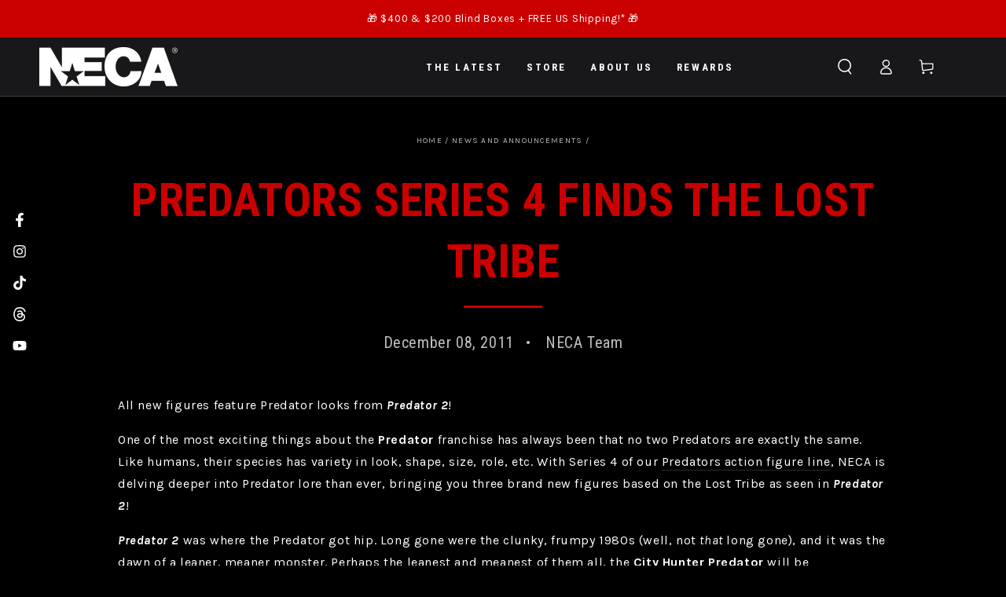

--- FILE ---
content_type: text/css
request_url: https://store.necaonline.com/cdn/shop/t/200/assets/redirect-popup.css?v=37921424196717732271767030196
body_size: -405
content:
.redirect-popup{text-align:center;position:fixed;top:50%;left:50%;max-width:500px;padding:25px;background:#111;border:1px solid grey;border-radius:5px;transform:translate(-50%,-50%);z-index:9999999}.redirect-popup,.redirect-popup-overlay{display:none}.redirect-popup-logo{max-width:250px;display:block;margin:0 auto 25px}.redirect-popup-inner{position:relative}.redirect-popup-overlay{position:fixed;z-index:9;top:0;left:0;width:100%;height:100%;background:#00000080}.redirect-popup-close{position:absolute;right:-35px;top:-35px;max-width:25px;cursor:pointer}.redirect-popup-close img{display:block;max-width:100%}.redirect-popup button,.select-wrapper--primary .button--primary{margin-top:15px;display:block;width:100%;max-width:100%}.select-wrapper--primary select{height:3.75rem}
/*# sourceMappingURL=/cdn/shop/t/200/assets/redirect-popup.css.map?v=37921424196717732271767030196 */


--- FILE ---
content_type: text/javascript
request_url: https://limits.minmaxify.com/necaonline.myshopify.com?v=139a&r=20251220135513
body_size: 15954
content:
!function(e){if(!e.minMaxify&&-1==location.href.indexOf("checkout.shopify")){var t=e.minMaxifyContext||{},i=e.minMaxify={shop:"necaonline.myshopify.com",cart:null,cartLoadTryCount:0,customer:t.customer,feedback:function(e){if(0!=a.search(/\/(account|password|checkouts|cache|pages|\d+\/)/)){var t=new XMLHttpRequest;t.open("POST","https://app.minmaxify.com/report"),t.send(location.protocol+"//"+i.shop+a+"\n"+e)}},guarded:function(e,t){return function(){try{var a=t&&t.apply(this,arguments),n=e.apply(this,arguments);return t?n||a:n}catch(e){console.error(e);var r=e.toString();-1==r.indexOf("Maximum call stack")&&i.feedback("ex\n"+(e.stack||"")+"\n"+r)}}}},a=e.location.pathname;i.guarded((function(){var t,n,r,c,s,l=e.jQuery,u=e.document,m={btnCheckout:"[name=checkout],[href='/checkout'],[type=submit][value=Checkout],[onclick='window.location\\=\\'\\/checkout\\''],form[action='/checkout'] [type=submit],.checkout_button,form[action='/cart'] [type=submit].button-cart-custom,.btn-checkout,.checkout-btn,.button-checkout,.rebuy-cart__checkout-button,.gokwik-checkout,.tdf_btn_ck",lblCheckout:"[name=checkout]",btnCartQtyAdjust:".cart-item-decrease,.cart-item-increase,.js--qty-adjuster,.js-qty__adjust,.minmaxify-quantity-button,.numberUpDown > *,.cart-item button.adjust,.cart-wrapper .quantity-selector__button,.cart .product-qty > .items,.cart__row [type=button],.cart-item-quantity button.adjust,.cart_items .js-change-quantity,.ajaxcart__qty-adjust,.cart-table-quantity button",divCheckout:".additional-checkout-buttons,.dynamic-checkout__content,.cart__additional_checkout,.additional_checkout_buttons,.paypal-button-context-iframe,.additional-checkout-button--apple-pay,.additional-checkout-button--google-pay",divDynaCheckout:"div.shopify-payment-button,.shopify-payment-button > div,#gokwik-buy-now",fldMin:"",fldQty:"input[name=quantity],[data-quantity-select]",fldCartQty:"input[name^='updates['],.cart__qty-input,[data-cart-item-quantity]",btnCartDrawer:"a[href='/cart'],.js-drawer-open-right",btnUpdate:"[type=submit][name=update],.cart .btn-update",btnQuickView:"button[data-quickshop-full], button[data-quickshop-slim],.quick_shop,.quick-add__submit,.quick-view-btn,.quick-product__btn,a.product-link,.open-quick-view,.product-listing__quickview-trigger,button[data-quickshop-button]",btnQuickViewDetail:'.modal-content .product-title a,#sca-qv-detail,.fancybox-inner .view_product_info,product-info,.product-item-caption-desc a.list-icon,.product-detail .title > a,.view-details-btn,.product__section-details > .view-full,.product-section.is-modal,.product-content--media-position-,.js-quick-shop[style="display: inline-block;"] .product_name a'},d=0,h={name:""},g=2e4,f={NOT_VALID_MSG:"Order not valid",CART_UPDATE_MSG:"Cart needs to be updated",CART_AUTO_UPDATE:"Quantities have been changed, press OK to validate the cart.",CART_UPDATE_MSG2:'Cart contents have changed, you must click "Update cart" before proceeding.',VERIFYING_MSG:"Verifying",VERIFYING_EXPANDED:"Please wait while we verify your cart.",PREVENT_CART_UPD_MSG:"\n\n"},p="/";function x(){return(new Date).getTime()}var y=Object.assign||function(e,t){return Object.keys(o).forEach((function(i){e[i]=t[i]})),e};function v(e,t){try{setTimeout(e,t||0)}catch(i){t||e()}}function b(e){return e?"string"==typeof e?u.querySelectorAll(e):e.nodeType?[e]:e:[]}function k(e,t){var i,a=b(e);if(a&&t)for(i=0;i<a.length;++i)t(a[i]);return a}function S(e,t){var i=e&&u.querySelector(e);if(i)return t?"string"==typeof t?i[t]:t(i):i}function T(e,t){if(l)return l(e).trigger(t);k(e,(function(e){e[t]()}))}function A(e,t,i){try{if(l)return l(e).on(t,i)}catch(e){}k(e,(function(e){e.addEventListener(t,i)}))}function M(e,t){try{var i=u.createElement("template");i.innerHTML=e;var a=i.content.childNodes;if(a){if(!t)return a[0];for(;a.length;)t.appendChild(a[0]);return 1}}catch(e){console.error(e)}}function _(e){var t=e.target;try{return(t.closest||t.matches).bind(t)}catch(e){}}function C(){}i.showMessage=function(e){if(L())return(i.closePopup||C)(),!0;var t=E.messages||E.getMessages();if(++d,e&&(i.prevented=x()),!i.showPopup||!i.showPopup(t[0],t.slice(1))){for(var a="",n=0;n<t.length;++n)a+=t[n]+"\n";alert(a),r&&T(m.btnUpdate,"click")}return e&&(e.stopImmediatePropagation&&e.stopImmediatePropagation(),e.stopPropagation&&e.stopPropagation(),e.preventDefault&&e.preventDefault()),!1};var w="top: 0; left: 0; width: 100%; height: 100%; position: fixed;",F=".minmaxify-p-bg {"+w+" z-index: 2147483641; overflow: hidden; background: #0B0B0BCC; opacity: 0.2;} .minmaxify-p-bg.minmaxify-a {transition: opacity 0.15s ease-out; opacity: 1; display: block;} .minmaxify-p-wrap {"+w+' display: table; z-index: 2147483642; outline: none !important; pointer-events: none;} .minmaxify-p-wrap > div {display: table-cell; vertical-align: middle;} .minmaxify-dlg {padding:0px; margin:auto; border: 0px;} .minmaxify-dlg::backdrop {background:#0B0B0BBB;} .minmaxify-p {opacity: .5; color: black; background-color: white; padding: 18px; max-width: 500px; margin: 18px auto; width: calc(100% - 36px); pointer-events: auto; border: solid white 1px; overflow: auto; max-height: 95vh;} dialog > .minmaxify-p {margin:auto; width:100%;} .minmaxify-p.minmaxify-a {opacity: 1; transition: all 0.25s ease-in; border-width: 0px;} .minmaxify-ok {display: inline-block; padding: 8px 20px; margin: 0; line-height: 1.42; text-decoration: none; text-align: center; vertical-align: middle; white-space: nowrap; border: 1px solid transparent; border-radius: 2px; font-family: "Montserrat","Helvetica Neue",sans-serif; font-weight: 400;font-size: 14px;text-transform: uppercase;transition:background-color 0.2s ease-out;background-color: #ac0000; color: white; min-width: unset;} .minmaxify-ok:after {content: "OK";} .minmaxify-close {font-style: normal; font-size: 28px; font-family: monospace; overflow: visible; background: transparent; border: 0; appearance: none; display: block; outline: none; padding: 0px; box-shadow: none; margin: -10px -5px 0 0; opacity: .65;} .minmaxify-p button {user-select: none; cursor: pointer; float:right; width: unset;} .minmaxify-close:hover, .minmaxify-close:focus {opacity: 1;} .minmaxify-p ul {padding-left: 2rem; margin-bottom: 2rem;}';function j(e){if(f.locales){var t=(f.locales[i.locale]||{})[e];if(void 0!==t)return t}return f[e]}var N,U={messages:[j("VERIFYING_EXPANDED")],equalTo:function(e){return this===e}},E=U;function I(e){return t?t.getItemLimits(i,e):{}}function P(){return t}function L(){return E.isOk&&!r&&P()||"force"==E.isOk||n}function G(){location.pathname!=a&&(a=location.pathname);try{if(P()&&!n){!function(){var e=i.cart&&i.cart.items;if(!e)return;k(m.fldCartQty,(function(t){for(var i=0;i<e.length;++i){var a=e[i],n=t.dataset;if(a.key==n.lineId||t.id&&-1!=t.id.search(new RegExp("updates(_large)?_"+a.id,"i"))||(n.cartLine||n.index)==i+1){var r=I(a);r.min>1&&!r.combine&&(t.min=r.min),r.max&&(t.max=r.max),r.multiple&&!r.combine&&(t.step=r.multiple);break}}}))}(),W();var t=B();if(t){var r=S(m.fldQty);O(I(t),r)}}}catch(e){console.error(e)}return Q(m.btnQuickView,"click",v.bind(e,i.updateQuickViewLimits,0)),e.sca_default_callback_function=i.updateQuickViewLimits,D(),R(),!0}function O(t,i){function a(e,t){if(arguments.length<2)return i.getAttribute(e);null==t?i.removeAttribute(e):i.setAttribute(e,t)}var n=t.max||void 0,r=t.multiple,o=t.min;if((e.minmaxifyDisplayProductLimit||C)(t),i){var c=a("mm-max"),s=a("mm-step"),l=a("mm-min"),u=parseInt(i.max),m=parseInt(i.step),d=parseInt(i.min);stockMax=parseInt(a("mm-stock-max")),val=parseInt(i.value),(o!=l||o>d)&&((l?val==l||val==d:!val||val<o)&&(i.value=o),!t.combine&&o>1?a("min",o):l&&a("min",1),a("mm-min",o)),isNaN(stockMax)&&!c&&(stockMax=parseInt(a("data-max-quantity")||a("max")),a("mm-stock-max",stockMax)),!isNaN(stockMax)&&n&&n>stockMax&&(n=stockMax),(n!=c||isNaN(u)||u>n)&&(n?a("max",n):c&&a("max",null),a("mm-max",n)),(r!=s||r>1&&m!=r)&&(t.combine?s&&a("step",null):a("step",r),a("mm-step",r))}}function B(t){var i,n,r;if(t){var o=S(m.btnQuickViewDetail);if(o){var c=o.dataset;n=c.productUrl||c.url||o.href,r=c.productId||c.product,i=c.productHandle}}if(!i){if(!n)try{n=decodeURIComponent(a||location.href||"")}catch(e){n=""}if(!((n=n.split("/")).length>2&&"products"==n[n.length-2]))return;i=n[n.length-1]}var s=(e.ShopifyAnalytics||{}).meta||{},l={handle:i,sku:""},u=s.product,d=s.selectedVariantId;if(!u){var h=S("#ProductJson-product-template, .product-form > script, .product__quickview-wrapper > script.product-json, variant-selection");if(h)try{u=h._product||JSON.parse(h.dataset.product||h.textContent)}catch(e){}}if(u)!d&&t&&(d=S("variant-selection","variant"));else if(s.products&&t){var g,f=S("variant-radios"),p=s.products.mm_byVariantId,x=s.products.mm_byId,v=s.products;if(f&&!(g=f.currentVariant))try{g=JSON.parse(f.querySelector('script[type="application/json"]').textContent)[0]}catch(e){}if(g||r){if(!p){p=s.products.mm_byVariantId={},x=s.products.mm_byId={};for(var b=0;b<v.length;++b){var k=v[b],T=k.variants;x[k.id]=k;for(var A=0;A<T.length;++A)p[T[A].id]=k}}g?(d=g.id,u=y({variants:[g]},p[d])):u=x[r]}}if(u){l.product_description=u.description,l.product_type=u.type,l.vendor=u.vendor,l.price=u.price,l.product_title=u.title,l.product_id=u.id;var M=u.variants||[],_=M.length;if(d||1==_)for(b=0;b<_;++b){var C=M[b];if(1==_||C.id==d){l.variant_title=C.public_title,l.sku=C.sku,l.grams=C.weight,l.price=C.price||u.price,l.variant_id=C.id,l.name=C.name,l.product_title||(l.product_title=C.name);break}}}return l}function D(e,t,i){k(m.lblCheckout,(function(a){var n=null===e?a.minMaxifySavedLabel:e;a.minMaxifySavedLabel||(a.minMaxifySavedLabel=a.value||(a.innerText||a.textContent||"").trim()),void 0!==n&&(a.value=n,a.textContent&&!a.childElementCount&&(a.textContent=n));var r=a.classList;r&&t&&r.add(t),r&&i&&r.remove(i)}))}function q(e){"start"==e?(D(j("VERIFYING_MSG"),"btn--loading"),c||(c=x(),g&&v((function(){c&&x()-c>=g&&(H()&&i.feedback("sv"),E={isOk:"force"},q("stop"))}),g))):"stop"==e?(D(E.isOk?null:j("NOT_VALID_MSG"),0,"btn--loading"),c=0,(i.popupShown||C)()&&v(i.showMessage)):"changed"==e&&D(j("CART_UPDATE_MSG")),R()}function R(){k(m.divCheckout,(function(e){var t=e.style;L()?e.mm_hidden&&(t.display=e.mm_hidden,e.mm_hidden=!1):"none"!=t.display&&(e.mm_hidden=t.display||"block",t.display="none")})),(e.minmaxifyDisplayCartLimits||C)(!n&&E,r)}function V(e){var t=_(e);if(t){if(t(m.btnCheckout))return i.showMessage(e);t(m.btnCartQtyAdjust)&&i.onChange(e)}}function Q(e,t,a,n){return k(e,(function(e){if(!e["mmBound_"+t]){e["mmBound_"+t]=!0;var r=e["on"+t];r&&n?e["on"+t]=i.guarded((function(e){!1!==a()?r.apply(this,arguments):e.preventDefault()})):A(e,t,i.guarded(a))}}))}function K(a){null==i.cart&&(i.cart=(e.Shopify||{}).cart||null);var n=i.cart&&i.cart.item_count&&(a||!d&&H());(G()||n||a)&&(P()&&i.cart?(E=t.validateCart(i),q("stop"),n&&(N&&!E.isOk&&!E.equalTo(N)&&u.body?i.showMessage():!d&&H()&&v(i.showMessage,100)),N=E):(E=U,q("start"),i.cart||J()))}function H(){let e=a.length-5;return e<4&&a.indexOf("/cart")==e}function W(){k(m.divDynaCheckout,(function(e){e.style.display="none"}))}function z(e,t,a,n){if(t&&"function"==typeof t.search&&4==e.readyState&&"blob"!=e.responseType){var o,c;try{if(200!=e.status)"POST"==a&&-1!=t.search(/\/cart(\/update|\/change|\/clear|\.js)/)&&(422==e.status?J():r&&(r=!1,K()));else{if("GET"==a&&-1!=t.search(/\/cart($|\.js|\.json|\?view=)/)&&-1==t.search(/\d\d\d/))return;var s=(o=e.response||e.responseText||"").indexOf&&o.indexOf("{")||0;-1!=t.search(/\/cart(\/update|\/change|\/clear|\.js)/)||"/cart"==t&&0==s?(-1!=t.indexOf("callback=")&&o.substring&&(o=o.substring(s,o.length-1)),c=i.handleCartUpdate(o,-1!=t.indexOf("cart.js")?"get":"update",n)):-1!=t.indexOf("/cart/add")?c=i.handleCartUpdate(o,"add",n):"GET"!=a||H()&&"/cart"!=t||(K(),c=1)}}catch(e){if(!o||0==e.toString().indexOf("SyntaxError"))return;console.error(e),i.feedback("ex\n"+(e.stack||"")+"\n"+e.toString()+"\n"+t)}c&&X()}}function X(){for(var e=500;e<=2e3;e+=500)v(G,e)}function J(){var e=new XMLHttpRequest,t=p+"cart.js?_="+x();e.open("GET",t),e.mmUrl=null,e.onreadystatechange=function(){z(e,t)},e.send(),v((function(){null==i.cart&&i.cartLoadTryCount++<60&&J()}),5e3+500*i.cartLoadTryCount)}i.getLimitsFor=I,i.checkLimits=L,i.onChange=i.guarded((function(){q("changed"),r=!0,E=H()&&S(m.btnUpdate)?{messages:[j("CART_AUTO_UPDATE")]}:{messages:[j("CART_UPDATE_MSG2")]},R()})),i.updateQuickViewLimits=function(e){if(P()){var t=B(!0);t?(H()||k(".shopify-payment-button, .shopify-payment-button > div",(function(e){e.style.display="none"})),v((function(){var e=I(t),i=function(){var e=l&&l("input[name=quantity]:visible")||[];return e.length?e[0]:S(m.fldQty)}();i&&(O(e,i),W())}),300)):e||v((function(){i.updateQuickViewLimits(1)}),500)}},e.getLimits=K,e.mmIsEnabled=L,i.handleCartUpdate=function(e,t,a){"string"==typeof e&&(e=JSON.parse(e));var n="get"==t&&JSON.stringify(e);if("get"!=t||s!=n){if("update"==t)i.cart=e;else if("add"!=t){if(a&&!e.item_count&&i.cart)return;i.cart=e}else{var o=e.items||[e];e=i.cart;for(var c=0;c<o.length;++c){var l=o[c];e&&e.items||(e=i.cart={total_price:0,total_weight:0,items:[],item_count:0}),e.total_price+=l.line_price,e.total_weight+=l.grams*l.quantity,e.item_count+=l.quantity;for(var u=0;u<e.items.length;++u){var m=e.items[u];if(m.id==l.id){e.total_price-=m.line_price,e.total_weight-=m.grams*m.quantity,e.item_count-=m.quantity,e.items[u]=l,l=0;break}}l&&e.items.unshift(l)}e.items=e.items.filter((function(e){return e.quantity>0})),n=JSON.stringify(e)}return s=n,r=!1,K(!0),1}if(!E.isOk)return G(),1};var $,Z=e.XMLHttpRequest.prototype,Y=Z.open,ee=Z.send;function te(){l||(l=e.jQuery);var t=e.Shopify||{},a=t.shop||location.host;if(h=t.theme||h,n=!1,a==i.shop){var o;i.locale=t.locale,G(),Q(m.btnCartDrawer,"click",X),i.showPopup||M('<style type="text/css" minmaxify>'+F+"</style>",u.head)&&(i.showPopup=function(e,t){for(var a='<button title="Close (Esc)" type="button" class="minmaxify-close" aria-label="Close">&times;</button>'+e.replace(new RegExp("\n","g"),"<br/>")+"<ul>",n=0;n<t.length;++n){var r=t[n];r&&(a+="<li>"+r+"</li>")}a+='</ul><div><button class="minmaxify-ok"></button><div style="display:table;clear:both;"></div></div>';var c=S("div.minmaxify-p");if(c)c.innerHTML=a,o&&!o.open&&o.showModal();else{var s=u.body;(o=u.createElement("dialog")).showModal?(o.className="minmaxify-dlg",o.innerHTML="<div class='minmaxify-p minmaxify-a'>"+a+"</div>",s.appendChild(o),o.showModal(),A(o,"click",(function(e){var t=_(e);t&&!t(".minmaxify-p")&&i.closePopup()}))):(o=0,s.insertBefore(M("<div class='minmaxify-p-bg'></div>"),s.firstChild),s.insertBefore(M("<div class='minmaxify-p-wrap'><div><div role='dialog' aria-modal='true' aria-live='assertive' tabindex='1' class='minmaxify-p'>"+a+"</div></div></div>"),s.firstChild),v(k.bind(i,".minmaxify-p-bg, .minmaxify-p",(function(e){e.classList.add("minmaxify-a")}))))}return A(".minmaxify-ok","click",(function(){i.closePopup(1)})),A(".minmaxify-close, .minmaxify-p-bg","click",(function(){i.closePopup()})),1},i.closePopup=function(e){o?o.close():k(".minmaxify-p-wrap, .minmaxify-p-bg",(function(e){e.parentNode.removeChild(e)})),r&&e&&T(m.btnUpdate,"click")},i.popupShown=function(){return o?o.open:b("div.minmaxify-p").length},u.addEventListener("keyup",(function(e){27===e.keyCode&&i.closePopup()}))),ie();var c=document.getElementsByTagName("script");for(let e=0;e<c.length;++e){var s=c[e];s.src&&-1!=s.src.indexOf("trekkie.storefront")&&!s.minMaxify&&(s.minMaxify=1,s.addEventListener("load",ie))}}else n=!0}function ie(){var t=e.trekkie||(e.ShopifyAnalytics||{}).lib||{},a=t.track;a&&!a.minMaxify&&(t.track=function(e){return"Viewed Product Variant"==e&&v(G),a.apply(this,arguments)},t.track.minMaxify=1,t.ready&&(t.ready=i.guarded(K,t.ready)));var n=e.subscribe;"function"!=typeof n||n.mm_quTracked||(n.mm_quTracked=1,onQtyUpdate=i.guarded((function(){G(),v(i.updateQuickViewLimits)})),n("variant-change",onQtyUpdate),n("quantity-update",onQtyUpdate))}i.initCartValidator=i.guarded((function(e){t||(t=e,n||K(!0))})),Z.open=function(e,t,i,a,n){return this.mmMethod=e,this.mmUrl=t,Y.apply(this,arguments)},Z.send=function(e){var t=this;return t.addEventListener?t.addEventListener("readystatechange",(function(e){z(t,t.mmUrl,t.mmMethod)})):t.onreadystatechange=i.guarded((function(){z(t,t.mmUrl)}),t.onreadystatechange),ee.apply(t,arguments)},($=e.fetch)&&!$.minMaxify&&(e.fetch=function(e,t){var a,n=(t||e||{}).method||"GET";return a=$.apply(this,arguments),-1!=(e=((e||{}).url||e||"").toString()).search(/\/cart(\/|\.js)/)&&(a=a.then((function(t){try{var a=i.guarded((function(i){t.readyState=4,t.responseText=i,z(t,e,n,!0)}));t.ok?t.clone().text().then(a):a()}catch(e){}return t}))),a},e.fetch.minMaxify=1),["mousedown","touchstart","touchend","click"].forEach((function(t){e.addEventListener(t,i.guarded(V),{capture:!0,passive:!1})})),e.addEventListener("keydown",(function(e){var t=e.key,a=_(e);a&&a(m.fldCartQty)&&(t>=0&&t<=9||-1!=["Delete","Backspace"].indexOf(t))&&i.onChange(e)})),e.addEventListener("change",i.guarded((function(e){var t=_(e);t&&t(m.fldCartQty)&&i.onChange(e)}))),u.addEventListener("DOMContentLoaded",i.guarded((function(){te(),n||(H()&&v(K),(e.booster||e.BoosterApps)&&l&&l.fn.ajaxSuccess&&l(u).ajaxSuccess((function(e,t,i){i&&z(t,i.url,i.type)})))}))),te()}))()}}(window),function(){function e(e,t,i,a){this.cart=t||{},this.opt=e,this.customer=i,this.messages=[],this.locale=a&&a.toLowerCase()}e.prototype={recalculate:function(e){this.isOk=!0,this.messages=!e&&[],this.isApplicable()&&(this._calcWeights(),this.addMsg("INTRO_MSG"),this._doSubtotal(),this._doItems(),this._doQtyTotals(),this._doWeight())},getMessages:function(){return this.messages||this.recalculate(),this.messages},isApplicable:function(){var e=this.cart._subtotal=Number(this.cart.total_price||0)/100,t=this.opt.overridesubtotal;if(!(t>0&&e>t)){for(var i=0,a=this.cart.items||[],n=0;n<a.length;n++)i+=Number(a[n].quantity);return this.cart._totalQuantity=i,1}},addMsg:function(e,t){if(!this.messages)return;const i=this.opt.messages;var a=i[e];if(i.locales&&this.locale){var n=(i.locales[this.locale]||{})[e];void 0!==n&&(a=n)}a&&(a=this._fmtMsg(unescape(a),t)),this.messages.push(a)},equalTo:function(e){if(this.isOk!==e.isOk)return!1;var t=this.getMessages(),i=e.messages||e.getMessages&&e.getMessages()||[];if(t.length!=i.length)return!1;for(var a=0;a<t.length;++a)if(t[a]!==i[a])return!1;return!0},_calcWeights:function(){this.weightUnit=this.opt.weightUnit||"g";var e=t[this.weightUnit]||1,i=this.cart.items;if(i)for(var a=0;a<i.length;a++){var n=i[a];n._weight=Math.round(Number(n.grams||0)*e*n.quantity*100)/100}this.cart._totalWeight=Math.round(Number(this.cart.total_weight||0)*e*100)/100},_doSubtotal:function(){var e=this.cart._subtotal,t=this.opt.minorder,i=this.opt.maxorder;e<t&&(this.addMsg("MIN_SUBTOTAL_MSG"),this.isOk=!1),i>0&&e>i&&(this.addMsg("MAX_SUBTOTAL_MSG"),this.isOk=!1)},_doWeight:function(){var e=this.cart._totalWeight,t=this.opt.weightmin,i=this.opt.weightmax;e<t&&(this.addMsg("MIN_WEIGHT_MSG"),this.isOk=!1),i>0&&e>i&&(this.addMsg("MAX_WEIGHT_MSG"),this.isOk=!1)},checkGenericLimit:function(e,t,i){if(!(e.quantity<t.min&&(this.addGenericError("MIN",e,t,i),i)||t.max&&e.quantity>t.max&&(this.addGenericError("MAX",e,t,i),i)||t.multiple>1&&e.quantity%t.multiple>0&&(this.addGenericError("MULT",e,t,i),i))){var a=e.line_price/100;void 0!==t.minAmt&&a<t.minAmt&&(this.addGenericError("MIN_SUBTOTAL",e,t,i),i)||t.maxAmt&&a>t.maxAmt&&this.addGenericError("MAX_SUBTOTAL",e,t,i)}},addGenericError:function(e,t,i,a){var n={item:t};a?(e="PROD_"+e+"_MSG",n.itemLimit=i,n.refItem=a):(e="GROUP_"+e+"_MSG",n.groupLimit=i),this.addMsg(e,n),this.isOk=!1},_buildLimitMaps:function(){var e=this.opt,t=e.items||[];e.byVId={},e.bySKU={},e.byId={},e.byHandle={};for(var i=0;i<t.length;++i){var a=t[i];a.sku?e.bySKU[a.sku]=a:a.vId?e.byVId[a.vId]=a:(a.h&&(e.byHandle[a.h]=a),a.id&&(e.byId[a.id]=a))}},_doItems:function(){var e,t=this.cart.items||[],i={},a={},n=this.opt;n.byHandle||this._buildLimitMaps(),(n.itemmin||n.itemmax||n.itemmult)&&(e={min:n.itemmin,max:n.itemmax,multiple:n.itemmult});for(var r=0;r<t.length;r++){var o=t[r],c=this.getCartItemKey(o),s=i[c],l=a[o.handle];s?(s.quantity+=o.quantity,s.line_price+=o.line_price,s._weight+=o._weight):s=i[c]={ref:o,quantity:o.quantity,line_price:o.line_price,grams:o.grams,_weight:o._weight,limit:this._getIndividualItemLimit(o)},l?(l.quantity+=o.quantity,l.line_price+=o.line_price,l._weight+=o._weight):l=a[o.handle]={ref:o,quantity:o.quantity,line_price:o.line_price,grams:o.grams,_weight:o._weight},l.limit&&l.limit.combine||(l.limit=s.limit)}for(var u in i){if(o=i[u])((m=o.limit||o.limitRule)?!m.combine:e)&&this.checkGenericLimit(o,m||e,o.ref)}for(var u in a){var m;if(o=a[u])(m=o.limit||o.limitRule)&&m.combine&&this.checkGenericLimit(o,m,o.ref)}},getCartItemKey:function(e){var t=e.handle;return this.opt.forceVariantIdAsSKU?t+=e.variant_id:t+=e.sku||e.variant_id,t},getCartItemIds:function(e){var t={variant_id:e.variant_id,handle:e.handle||"",product_id:e.product_id,sku:e.sku},i=t.handle.indexOf(" ");return i>0&&(t.sku=t.handle.substring(i+1),t.handle=t.handle.substring(0,i)),t},_getIndividualItemLimit:function(e){var t=this.opt,i=this.getCartItemIds(e);return t.byVId[i.variant_id]||t.bySKU[i.sku]||t.byId[i.product_id]||t.byHandle[i.handle]},getItemLimit:function(e){var t=this.opt;if(!t)return{};void 0===t.byHandle&&this._buildLimitMaps();var i=this._getIndividualItemLimit(e);return i||(i={min:t.itemmin,max:t.itemmax,multiple:t.itemmult}),i},calcItemLimit:function(e){var t=this.getItemLimit(e);(t={max:t.max||0,multiple:t.multiple||1,min:t.min,combine:t.combine}).min||(t.min=t.multiple);var i=this.opt.maxtotalitems||0;return(!t.max||i&&i<t.max)&&(t.max=i),t},_doQtyTotals:function(){var e=this.opt.maxtotalitems,t=this.opt.mintotalitems,i=this.opt.multtotalitems,a=this.cart._totalQuantity;0!=e&&a>e&&(this.addMsg("TOTAL_ITEMS_MAX_MSG"),this.isOk=!1),a<t&&(this.addMsg("TOTAL_ITEMS_MIN_MSG"),this.isOk=!1),i>1&&a%i>0&&(this.addMsg("TOTAL_ITEMS_MULT_MSG"),this.isOk=!1)},_fmtMsg:function(e,t){var i,a,n,r=this;return e.replace(/\{\{\s*(.*?)\s*\}\}/g,(function(e,o){try{i||(i=r._getContextMsgVariables(t)||{});var c=i[o];return void 0!==c?c:a||(a=i,r._setGeneralMsgVariables(a),void 0===(c=a[o]))?(n||(n=r._makeEvalFunc(i)),n(o)):c}catch(e){return'"'+e.message+'"'}}))},formatMoney:function(e){var t=this.opt.moneyFormat;if(void 0!==t){try{e=e.toLocaleString()}catch(e){}t&&(e=t.replace(/{{\s*amount[a-z_]*\s*}}/,e))}return e},_getContextMsgVariables(e){if(e){var t,i;if(e.itemLimit){var a=e.item,n=e.refItem||a,r=e.itemLimit;t={item:n,ProductQuantity:a.quantity,ProductName:r.combine&&unescape(n.product_title||r.name)||n.title,GroupTitle:r.title,ProductMinQuantity:r.min,ProductMaxQuantity:r.max,ProductQuantityMultiple:r.multiple},i=[["ProductAmount",Number(a.line_price)/100],["ProductMinAmount",r.minAmt],["ProductMaxAmount",r.maxAmt]]}if(e.groupLimit){a=e.item,n=e.refItem||a,r=e.groupLimit;t={item:n,GroupQuantity:a.quantity,GroupTitle:r.title,GroupMinQuantity:r.min,GroupMaxQuantity:r.max,GroupQuantityMultiple:r.multiple},i=[["GroupAmount",Number(a.line_price)/100],["GroupMinAmount",r.minAmt],["GroupMaxAmount",r.maxAmt]]}if(t){for(var o=0;o<i.length;o++){const e=i[o];isNaN(e[1])||Object.defineProperty(t,e[0],{get:this.formatMoney.bind(this,e[1])})}return t}}},_setGeneralMsgVariables:function(e){var t=this.cart,i=this.opt;e.CartWeight=t._totalWeight,e.CartMinWeight=i.weightmin,e.CartMaxWeight=i.weightmax,e.WeightUnit=this.weightUnit,e.CartQuantity=t._totalQuantity,e.CartMinQuantity=i.mintotalitems,e.CartMaxQuantity=i.maxtotalitems,e.CartQuantityMultiple=i.multtotalitems;for(var a=[["CartAmount",t._subtotal],["CartMinAmount",i.minorder],["CartMaxAmount",i.maxorder]],n=0;n<a.length;n++){const t=a[n];isNaN(t[1])||Object.defineProperty(e,t[0],{get:this.formatMoney.bind(this,t[1])})}},_makeEvalFunc:function(e){return new Function("_expr","with(this) return eval(_expr)").bind(e)}};var t={g:1,kg:.001,lb:.00220462,oz:.03527396},i={messages:{INTRO_MSG:"Cannot place order, conditions not met: \n\n",PROD_MIN_MSG:"{{ProductName}}: Must have at least {{ProductMinQuantity}} of this item.",PROD_MAX_MSG:"{{ProductName}}: Must have at most {{ProductMaxQuantity}} of this item.",PROD_MULT_MSG:"{{ProductName}}: Quantity must be a multiple of {{ProductQuantityMultiple}}."},items:[{id:8117330739381,h:"a-christmas-story-10-inch-ralphie-action-figure",name:'A Christmas Story - 10" Action Figure - Ralphie',max:1,min:1},{id:8117330837685,h:"ace-ventura-pet-detective-clothed-figure",name:'Ace Ventura: Pet Detective - 8" Clothed Action Figure - Ace Ventura',min:1,max:1},{id:0x9628ff100b5,h:"ace-ventura-pet-detective-ace-ventura-shady-acres-8-clothed-action-figure",name:'Ace Ventura: Pet Detective - Ace Ventura (Shady Acres) 8" Clothed Action Figure',min:1,max:1},{id:9612761610,h:"alien-genocide-red-queen-ultra-deluxe-boxed-action-figure",name:"Alien - Genocide Red Queen Ultra Deluxe Boxed Action Figure",min:1,max:1},{id:0x9615f7100b5,h:"alien-vs-predator-razor-claws-alien-movie-deco-7-scale-action-figure",name:'Alien vs Predator - Razor Claws Alien (Movie Deco) 7" Scale Action Figure',min:1,max:1},{id:8118917202101,h:"aliens-7-scale-action-figure-kenner-vasquez-alien-day-2018",name:'Aliens - "Kenner" Vasquez 7" Scale Action Figure (Alien Day 2017)',min:1,max:1},{id:8117330968757,h:"aliens-lambert-series-11-action-figure",name:'Aliens - Lambert 7" Scale Action Figure (Series 11)',min:1,max:1},{id:0x953434900b5,h:"aliens-series-4-ripley-white-nostromo-spacesuit-version-7-inch-scale-action-figure",name:'Aliens - Series 4 Ripley (White Nostromo Spacesuit Version) 7" Scale Action Figure',min:1,max:1},{id:8123353432245,h:"aliens-fireteam-elite-7-scale-action-figure-runner-alien",name:'Aliens Fireteam Elite - Runner Alien 7" Scale Action Figure',min:1,max:1},{id:7412039712949,h:"back-to-the-future-7-scale-action-figure-ultimate-biff",name:'Back to the Future - Ultimate Biff 7" Scale Action Figure',min:1,max:1},{id:8121209618613,h:"back-to-the-future-7-scale-action-figure-ultimate-tales-from-space-marty",name:'Back to the Future - Ultimate Tales from Space Marty 7" Scale Action Figure',min:1,max:1},{id:8122575552693,h:"back-to-the-future-part-2-7-scale-action-figure-ultimate-doc-brown-2015",name:'Back to the Future Part 2 - 7" Scale Action Figure - Ultimate Doc Brown (2015)',min:1,max:1},{id:8059811758261,h:"ben-cooper-costume-kids-collection-gid-creature-costumed-action-figure",name:'Ben Cooper Costume Kids Collection - Glow-in-the-Dark Creature Costumed 6" Action Figure',min:1,max:1},{id:0x9628fe080b5,h:"bioshock-infinite-booker-dewitt-figure-7-action-figure",name:'Bioshock Infinite - Booker DeWitt Figure 7" Action Figure',min:1,max:1},{id:8122570965173,h:"blade-runner-2049-7-scale-action-figure-series-1-deckard",name:'Blade Runner 2049 - Deckard 7" Scale Action Figure (Series 1)',min:1,max:1},{id:8119948771509,h:"castlevania-simon-7-inch-scale-action-figure",name:'Castlevania - Simon 7" Scale Action Figure',min:1,max:1},{id:7976111014069,h:"chucky-tv-series-ultimate-chucky-7-scale-action-figure-holiday-edition",name:"Chucky (TV Series) - Ultimate Chucky 7” Scale Action Figure (Holiday Edition)",max:1,min:1},{id:8122964345013,h:"crash-bandicoot-7-scale-action-figure-deluxe-crash-with-jetpack",name:'Crash Bandicoot - Deluxe Crash with Jetpack 7" Scale Action Figure',min:1,max:1},{id:0x961f5c100b5,h:"creepshow-the-creep-7-scale-action-figure",name:'Creepshow - The Creep 7" Scale Action Figure',min:1,max:1},{id:0x95341c280b5,h:"dawn-of-the-planet-of-the-apes-series-1-caesar-7-inch-scale-action-figure",name:'Dawn of the Planet of the Apes - Series 1 Caesar 7" Scale Action Figure',max:1,min:1},{id:0x953411200b5,h:"dawn-of-the-planet-of-the-apes-series-1-koba-7-inch-scale-action-figure",name:'Dawn of the Planet of the Apes - Series 1 Koba 7" Scale Action Figure',min:1,max:1},{id:8120742740149,h:"dc-comics-ben-cooper-costume-kids-collection-series-5-batgirl-costumed-action-figure",name:"DC Comics x Ben Cooper Costume Kids Collection Series 5 - Batgirl Costumed Action Figure",min:1,max:1},{id:8120742838453,h:"dc-comics-ben-cooper-costume-kids-collection-series-5-superman-costumed-action-figure",name:"DC Comics x Ben Cooper Costume Kids Collection Series 5 - Superman Costumed Action Figure",min:1,max:1},{id:7926124052661,h:"dinosaurs-captain-impressive-earl-sinclair-scale-action-figure-2024-con-exclusive",name:"Dinosaurs - Captain Impressive Earl Sinclair 7” Scale Action Figure (2024 Con Exclusive)",min:1,max:1},{id:8122573062325,h:"e-t-40th-anniversary-7-scale-action-figure-ultimate-e-t-at-home",name:'E.T. 40th Anniversary - 7" Scale Action Figure - Ultimate E.T. at Home',min:1,max:1},{id:8118842687669,h:"e-t-40th-anniversary-7-scale-action-figure-ultimate-deluxe-e-t-w-led-chest-and-phone-home-communicator",name:'E.T. 40th Anniversary - Ultimate Deluxe E.T. w LED Chest and “Phone Home” Communicator 7" Scale Action Figure',min:1,max:1},{id:7795569524917,h:"et-the-extra-terrestrial-ultimate-et-40th-anniversary-7-scale-action-figure",name:'E.T. The Extra-Terrestrial - Ultimate E.T. (40th Anniversary) 7" Scale Action Figure',min:1,max:1},{id:0x95e8c3f80b5,h:"elf-buddy-the-elf-8-inch-clothed-action-figure",name:"Elf - Buddy the Elf 8” Clothed Action Figure",max:1,min:1},{id:8117331165365,h:"evil-dead-2-ultimate-hero-ash-action-figure",name:'Evil Dead 2 - Ultimate Hero Ash 7" Scale Action Figure',min:1,max:1},{id:7926141321397,h:"flash-gordon-1980-king-features-deluxe-flash-gordon-wood-beast-challenge-scale-action-figure-2024-con-exclusive",name:'Flash Gordon (1980) - King Features - Deluxe Flash Gordon "Wood Beast Challenge" 7” Scale Action Figure (2024 Con Exclusive)',min:1,max:1},{id:8117330641077,h:"friday-the-13th-corpse-pamela-lady-of-the-lake-clothed-figure",name:'Friday the 13th - Corpse Pamela (Lady of the Lake) 8" Clothed Figure',min:1,max:1},{id:8123305558197,h:"golden-girls-8-clothed-action-figure-rose",name:'Golden Girls - Rose 8" Clothed Action Figure',min:1,max:1},{id:8122195837109,h:"gremlins-7-scale-action-figure-ultimate-back-to-school-gremlin",name:"Gremlins - 7” Scale Action Figure - Ultimate Back to School Gremlin",min:1,max:1},{id:8117331361973,h:"gremlins-mogwais-mohawk-series-2-action-figure",name:'Gremlins - Mogwais Mohawk 7" Scale Action Figure (Series 2)',min:1,max:1},{id:4760233705581,h:"gremlins-7-scale-action-figure-ultimate-olympic-gremlin-sdcc-2020-usa-only-listing",name:"Gremlins - Ultimate Olympic Gremlin 7” Scale Action Figure (2020 CON EXCLUSIVE)",min:1,max:1},{id:7260373123253,h:"u-s-only-gremlins-2-the-new-batch-7-scale-action-figure-ultimate-greta-wedding",name:"Gremlins 2 - The New Batch - Ultimate Greta (Wedding) 7” Scale Action Figure",min:1,max:1},{id:4736835682413,h:"guillermo-del-toro-signature-collection-faun-pans-labyrinth-action-figure",name:"Guillermo Del Toro Signature Collection - Faun (Pan's Labyrinth) 7\" Scale Action Figure",min:1,max:1},{id:0x9628fcb00b5,h:"guillermo-del-toro-signature-collection-old-faun-pans-labyrinth-7-scale-action-figure",name:"Guillermo Del Toro Signature Collection - Old Faun (Pan's Labyrinth) 7” Scale Action Figure",min:1,max:1},{id:0x961f5c980b5,h:"halloween-2018-michael-myers-8-clothed-action-figure",name:"Halloween (2018) - Michael Myers 8” Clothed Action Figure",min:1,max:1},{id:8120049959093,h:"harry-potter-7-scale-action-figure-oop-series-3-harry-potter",name:'Harry Potter - 7" Scale Action Figure - OOP Series 3 Harry Potter',min:1,max:1},{id:8117327659189,h:"harry-potter-professor-snape-series-2-action-figure",name:'Harry Potter - Professor Snape 7" Action Figure (Series 2)',min:1,max:1},{id:0x961cfc400b5,h:"harry-potter-and-the-order-of-the-phoenix-7-action-figure-series-2-harry",name:"Harry Potter and the Order of the Phoenix – Harry 7″ Action Figure Series 2",min:1,max:1},{id:8120990793909,h:"it-7-scale-action-figure-ultimate-well-house-pennywise-2017-movie",name:'IT - 7" Scale Action Figure - Ultimate Well House Pennywise (2017 Movie)',min:1,max:1},{id:0x961536c80b5,h:"it-1990-pennywise-8-clothed-figure",name:"IT (1990) - Pennywise 8” Clothed Figure",min:1,max:1},{id:8117331329205,h:"karate-kid-1984-daniel-clothed-figure",name:'Karate Kid (1984) - 8" Clothed Action Figure - Daniel',min:1,max:1},{id:8117330870453,h:"karate-kid-1984-johnny-clothed-figure",name:'Karate Kid (1984) - 8" Clothed Action Figure - Johnny',min:1,max:1},{id:7630143127733,h:"kill-bill-elle-driver-7-scale-action-figure-series-2",name:'Kill Bill - Elle Driver 7" Scale Action Figure (Series 2)',min:1,max:1},{id:8122575847605,h:"king-features-7-scale-action-figure-defenders-of-the-earth-series-2-lothar",name:"King Features - 7” Scale Action Figure - Defenders of the Earth Series 2 Lothar",min:1,max:1},{id:8123388559541,h:"king-features-7-scale-action-figure-original-superheroes-series-phantom",name:"King Features - Original Superheroes Series Phantom 7” Scale Action Figure",min:1,max:1},{id:6857560293557,h:"king-features-ming-the-merciless-classic-toy-appearance-7-scale-action-figure",name:'King Features – Ming the Merciless (Classic Toy Appearance) 7" Scale Action Figure (2021 Exclusive)',min:1,max:1},{id:8117331460277,h:"king-kong-ultimate-king-kong-concrete-jungle-action-figure",name:'King Kong-7" Scale Action Figure - Ultimate King Kong (Concrete Jungle)',min:1,max:1},{id:8123195097269,h:"national-lampoon-s-christmas-vacation-8-clothed-figure-chainsaw-clark",name:"National Lampoon’s Christmas Vacation - 8” Clothed Figure - Chainsaw Clark",max:1,min:1},{id:0x95e8c3e00b5,h:"national-lampoons-christmas-vacation-santa-clark-8-inch-clothed-action-figure",name:'National Lampoon’s Christmas Vacation - Santa Clark 8" Clothed Action Figure',max:1,min:1},{vId:45416663548085,id:8237894631605,h:"neca-blind-box",name:"NECA Blind - Teenage Mutant Ninja Turtles / $200 worth of collectibles",min:1,max:1},{vId:45421393674421,id:8237894631605,h:"neca-blind-box",name:"NECA Blind - Teenage Mutant Ninja Turtles / $400 worth of collectibles",min:1,max:1},{vId:44989892427957,id:8127146197173,h:"neca-blind-box-400-200",name:"NECA Blind Box - Teenage Mutant Ninja Turtles / $200 worth of collectibles",min:1,max:1},{vId:45288895283381,id:8202273980597,h:"neca-blind-box-b",name:"NECA Blind Box - Teenage Mutant Ninja Turtles / $200 worth of collectibles",min:1,max:1},{vId:45288902394037,id:8202275061941,h:"neca-blind-box-c",name:"NECA Blind Box - Teenage Mutant Ninja Turtles / $200 worth of collectibles",min:1,max:1},{vId:45288903409845,id:8202275455157,h:"neca-blind-box-d",name:"NECA Blind Box - Teenage Mutant Ninja Turtles / $200 worth of collectibles",min:1,max:1},{vId:44989891739829,id:8127146197173,h:"neca-blind-box-400-200",name:"NECA Blind Box - Teenage Mutant Ninja Turtles / $400 worth of collectibles",min:1,max:1},{vId:45421377061045,id:8202273980597,h:"neca-blind-box-b",name:"NECA Blind Box - Teenage Mutant Ninja Turtles / $400 worth of collectibles",min:1,max:1},{vId:45421384335541,id:8202275061941,h:"neca-blind-box-c",name:"NECA Blind Box - Teenage Mutant Ninja Turtles / $400 worth of collectibles",min:1,max:1},{vId:45421387677877,id:8202275455157,h:"neca-blind-box-d",name:"NECA Blind Box - Teenage Mutant Ninja Turtles / $400 worth of collectibles",min:1,max:1},{id:8122201964725,h:"nightmare-on-elm-st-30th-anniversary-7-action-figure-ultimate-freddy-boxed-figure",name:'Nightmare on Elm St - Ultimate Freddy 7" Action Figure (30th Anniversary)',min:1,max:1},{id:7926011068597,h:"nosferatu-retro-gid-count-orlok-scale-action-figure-2024-con-exclusive",name:"Nosferatu - Retro Glow-in-the-Dark Count Orlok 7” Scale Action Figure (2024 Con Exclusive)",min:1,max:1},{id:8120055136437,h:"pacific-rim-7-deluxe-action-figure-series-6-reactor-blast-gipsy-danger",name:"Pacific Rim - 7” Deluxe Action Figure - Series 6 Reactor Blast Gipsy Danger",min:1,max:1},{id:8117331394741,h:"planet-of-the-apes-classic-gorilla-soldier-clothed-figure",name:'Planet of the Apes - Classic Gorilla Soldier 8" Clothed Action Figure',min:1,max:1},{id:0x952fafe80b5,h:"predator-series-12-viper-7-inch-scale-action-figure",name:'Predator - Series 12 Viper 7" Scale Action Figure',min:1,max:1},{id:8123193524405,h:"predator-7-scale-action-figure-ultimate-city-hunter",name:"Predator - Ultimate City Hunter 7” Scale Action Figure",min:1,max:1},{id:4736835256429,h:"51576",name:'Predator (2018) - Ultimate Emissary #2 7" Scale Action Figure',min:1,max:1},{id:4736835715181,h:"predator-2018-ultimate-fugitive-predator-action-figure-lab-escape",name:'Predator (2018) - Ultimate Fugitive Predator (Lab Escape) 7" Scale Action Figure',min:1,max:1},{id:8122963034293,h:"predator-7-scale-action-figure-concrete-jungle-stone-heart-predator",name:'Predator- 7" Scale Action Figure - Concrete Jungle: Stone Heart Predator',min:1,max:1},{id:8117330378933,h:"the-munsters-2022-ultimate-the-count-action-figure",name:"Rob Zombie's The Munsters - Ultimate The Count 7\" Scale Action Figure",min:1,max:1},{id:8121166430389,h:"rob-zombie-s-the-munsters-8-clothed-figure-zombo-sdcc-2022-version",name:"Rob Zombie’s The Munsters - Zombo 8” Clothed Figure (SDCC 2022 version)",min:1,max:1},{id:8117943632053,h:"teenage-mutant-ninja-turtles-7-scale-action-figure-cartoon-metalhead-ultimate-figure",name:'Teenage Mutant Ninja Turtles - 7" Scale Action Figure - Cartoon Metalhead Ultimate Figure',min:1,max:1},{id:8121259131061,h:"teenage-mutant-ninja-turtles-7-scale-action-figures-turtles-in-time-ultimate-baxter-stockman-figure",name:"Teenage Mutant Ninja Turtles - Turtles in Time - Ultimate Baxter Stockman Figure 7” Scale Action Figures",min:1,max:1},{id:8120051433653,h:"teenage-mutant-ninja-turtles-7-scale-action-figures-turtles-in-time-series-1-slash",name:"Teenage Mutant Ninja Turtles - Turtles in Time Series 1 Slash 7” Scale Action Figures",min:1,max:1},{id:0x952f60500b5,h:"teenage-mutant-ninja-turtles-1987-cartoon-ultimate-train-track-takedown-shredder-7-inch-scale-action-figure-2025-con-exclusive",name:"Teenage Mutant Ninja Turtles (1987 Cartoon) - Ultimate Train Track Takedown Shredder 7” Scale Action Figure (2025 CON EXCLUSIVE)",min:1,max:2},{id:8182595485877,h:"teenage-mutant-ninja-turtles-1990-movie-casey-jones-raphael-in-disguise-7-inch-scale-action-figure-2-pack",name:'Teenage Mutant Ninja Turtles (1990 Movie) - Casey Jones & Raphael in Disguise 7" Scale Action Figure (2-Pack)',min:1,max:1},{id:8182595354805,h:"teenage-mutant-ninja-turtles-1990-movie-deluxe-super-shredder-7-inch-scale-action-figure",name:'Teenage Mutant Ninja Turtles (1990 Movie) - Deluxe Super Shredder 7" Scale Action Figure',min:1,max:1},{id:4753148641389,h:"teenage-mutant-ninja-turtles-1990-movie-7-scale-action-figure-leonardo-donatello-2-pack-usa-only-listing654865",name:"Teenage Mutant Ninja Turtles (1990 Movie) - Leonardo & Donatello 7” Scale-Action Figure (2-Pack)",min:1,max:1},{id:8182595256501,h:"teenage-mutant-ninja-turtles-1990-movie-shredder-splinter-7-inch-scale-action-figure-2-pack",name:'Teenage Mutant Ninja Turtles (1990 Movie) - Shredder & Splinter 7" Scale Action Figure (2-Pack)',min:1,max:1},{id:0x9628fd280b5,h:"teenage-mutant-ninja-turtles-1990-movie-ultimate-leonardo-7-scale-action-figure",name:"Teenage Mutant Ninja Turtles (1990 Movie) - Ultimate Leonardo 7” Scale Action Figure",min:1,max:1},{id:8123194507445,h:"teenage-mutant-ninja-turtles-1991-movie-super-shredder-shadow-master-7-inch-scale-action-figure",name:'Teenage Mutant Ninja Turtles (1991 Movie) - Super Shredder (Shadow Master) 7" Scale Action Figure',min:1,max:1},{id:8117331427509,h:"teenage-mutant-ninja-turtles-cartoon-shredder-stern-pinball-action-figure",name:'Teenage Mutant Ninja Turtles (Cartoon) - 7" Scale Action Figure - Shredder (Stern Pinball)',min:1,max:1},{id:8117330444469,h:"teenage-mutant-ninja-turtles-cartoon-bunny-suit-rocksteady-action-figure",name:'Teenage Mutant Ninja Turtles (Cartoon) - Bunny Suit Rocksteady 7" Scale Action Figure',min:1,max:1},{id:0x9531d2f00b5,h:"teenage-mutant-ninja-turtles-cartoon-donatello-the-dark-7-inch-scale-action-figure",name:'Teenage Mutant Ninja Turtles (Cartoon) - Donatello the Dark 7" Scale Action Figure',min:1,max:1},{id:8123304968373,h:"teenage-mutant-ninja-turtles-cartoon-7-scale-action-figure-ultimate-muckman-1",name:"Teenage Mutant Ninja Turtles (Cartoon) - Ultimate Muckman 7” Scale Action Figure",min:1,max:1},{id:8117331067061,h:"teenage-mutant-ninja-turtles-cartoon-ultimate-napoleon-bonafrog-colossus-action-figure",name:'Teenage Mutant Ninja Turtles (Cartoon) - Ultimate Napoleon Bonafrog (Colossus) 7" Scale Action Figure',min:1,max:1},{id:6656575668405,h:"teenage-mutant-ninja-turtles-cartoon-7-scale-action-figure-captain-zarax-and-zork-2-pack",name:"Teenage Mutant Ninja Turtles (Cartoon) – Captain Zarax and Zork 7” Scale Action Figure (2-Pack)",min:1,max:1},{id:7004188377269,h:"copy-of-us-only-teenage-mutant-ninja-turtles-cartoon-7-scale-action-figure-chrome-dome",name:"Teenage Mutant Ninja Turtles (Cartoon) – Foot Soldier Deluxe Figure 7” Scale Action Figure",min:1,max:1},{id:6840380653749,h:"teenage-mutant-ninja-turtles-cartoon-genghis-rasputin-frog-7-scale-action-figure-2-pack",name:"Teenage Mutant Ninja Turtles (Cartoon) – Genghis & Rasputin Frog 7” Scale Action Figure (2-Pack)",min:1,max:1},{id:0x953437700b5,h:"teenage-mutant-ninja-turtles-cartoon-mona-lisa-dirk-savage-7-inch-scale-action-figures-2-pack",name:"Teenage Mutant Ninja Turtles (Cartoon) – Mona Lisa & Dirk Savage 7” Scale Action Figures (2-Pack)",min:1,max:1},{id:6634703192245,h:"copy-of-teenage-mutant-ninja-turtles-cartoon-7-scale-action-figure-triceraton-infantryman-roadkill-rodney-3-packinternational",name:"Teenage Mutant Ninja Turtles (Cartoon) – Rat King & Vernon 7” Scale Action Figure (2-Pack)",min:1,max:1},{id:0x961712f80b5,h:"teenage-mutant-ninja-turtles-cartoon-stern-pinball-tee-xl",name:"Teenage Mutant Ninja Turtles (Cartoon) – Stern Pinball Tee (XL)",min:1,max:1},{id:6684184117429,h:"teenage-mutant-ninja-turtles-cartoon-7-scale-action-figure-tragg-and-grannitor-2-pack-pre-order",name:"Teenage Mutant Ninja Turtles (Cartoon) – Tragg and Grannitor 7” Scale Action Figure (2-Pack)",min:1,max:1},{id:6634678780085,h:"teenage-mutant-ninja-turtles-cartoon-7-scale-action-figure-triceraton-infantryman-roadkill-rodney-3-packinternational",name:"Teenage Mutant Ninja Turtles (Cartoon) – Triceraton Infantryman & Roadkill Rodney 7” Scale Action Figure (3-Pack)",min:1,max:1},{id:0x961f5b880b5,h:"teenage-mutant-ninja-turtles-mirage-comics-battle-damaged-shredder-7-scale-action-figure",name:"Teenage Mutant Ninja Turtles (Mirage Comics) - Battle Damaged Shredder 7” Scale Action Figure",min:1,max:1},{id:8170102915253,h:"teenage-mutant-ninja-turtles-mirage-comics-red-and-black-foot-assassin-7-inch-scale-action-figure",name:'Teenage Mutant Ninja Turtles (Mirage Comics) - Red and Black Foot Assassin 7" Scale Action Figure',min:1,max:1},{id:8122206519477,h:"teenage-mutant-ninja-turtles-mirage-comics-shredder-mutant-claw-7-inch-scale-action-figure",name:'Teenage Mutant Ninja Turtles (Mirage Comics) - Shredder (Mutant Claw) 7" Scale Action Figure',min:1,max:1},{id:8122572177589,h:"teenage-mutant-ninja-turtles-mirage-comics-7-scale-action-figure-utrom-figure",name:"Teenage Mutant Ninja Turtles (Mirage Comics) - Utrom 7” Scale Action Figure",min:1,max:1},{id:0x9628fd800b5,h:"teenage-mutant-ninja-turtles-the-last-ronin-ultimate-elite-synja-patrol-bot-7-scale-action-figure",name:"Teenage Mutant Ninja Turtles (The Last Ronin) - Ultimate Elite Synja Patrol Bot 7” Scale Action Figure",min:1,max:1},{id:8205035733173,h:"teenage-mutant-ninja-turtles-the-last-ronin-ultimate-karai-7-inch-scale-action-figure",name:'Teenage Mutant Ninja Turtles (The Last Ronin) - Ultimate Karai 7" Scale Action Figure',min:1,max:1},{id:0x95d64d080b5,h:"teenage-mutant-ninja-turtles-blind-box",name:"Teenage Mutant Ninja Turtles Blind Box",min:1,max:1},{id:8117331263669,h:"teenage-mutant-ninja-turtles-tournament-fighters-armaggon-action-figure",name:'Teenage Mutant Ninja Turtles: Tournament Fighters - Armaggon 7" Scale Action Figure',min:1,max:1},{id:0x953431b00b5,h:"teenage-mutant-ninja-turtles-turtles-in-time-foot-soldier-7-inch-scale-action-figure-series-1",name:'Teenage Mutant Ninja Turtles: Turtles in Time - Foot Soldier 7" Scale Action Figure (Series 1)',min:1,max:1},{id:0x953430780b5,h:"teenage-mutant-ninja-turtles-turtles-in-time-leonardo-series-1-action-figure",name:'Teenage Mutant Ninja Turtles: Turtles in Time - Leonardo 7" Scale Action Figure (Series 1)',max:1,min:1},{id:8117330542773,h:"terminator-ultimate-police-station-assault-t-800-action-figure",name:'Terminator - Ultimate Police Station Assault T-800 7" Action Figure',min:1,max:1},{id:8123194015925,h:"terminator-dark-fate-2019-7-scale-action-figure-t-800",name:"Terminator Dark Fate (2019) - T-800 7” Scale Action Figure",min:1,max:1},{id:8117330903221,h:"texas-chainsaw-massacre-3-leatherface-8-inch-clothed-scale-action-figure",name:'Texas Chainsaw Massacre 3 - Leatherface 8" Clothed Scale Action Figure',min:1,max:1},{id:8117331001525,h:"the-boys-ultimate-starlight-action-figure",name:'The Boys - 7" Scale Action Figure - Ultimate Starlight',min:1,max:1},{id:8122574143669,h:"the-boys-7-scale-action-figure-ultimate-black-noir",name:'The Boys - Ultimate Black Noir 7" Scale Action Figure',min:1,max:1},{id:8118602694837,h:"the-conjuring-universe-7-scale-action-figure-ultimate-annabelle-annabelle-3",name:'The Conjuring Universe - Ultimate Annabelle (Annabelle 3) 7" Scale Action Figure',min:1,max:1},{id:1682295914605,h:"the-karate-kid-8-clothed-action-figure-john-kreese-889954",name:'The Karate Kid - 8" Clothed Action Figure - John Kreese',min:1,max:1},{id:0x96151de00b5,h:"they-live-john-nada-8-clothed-action-figure",name:"They Live – John Nada 8” Clothed Action Figure",min:1,max:1},{id:0x961713e00b5,h:"tmnt-ii-the-secret-of-the-ooze-30th-anniversary-super-shredder-european-packaging-homage-7-scale-action-figure",name:'TMNT II: The Secret of the Ooze – 30th Anniversary Super Shredder (European Packaging Homage) 7" Scale Action Figure',min:1,max:1},{id:0x953432e80b5,h:"toony-terrors-svengoolie-6-inch-scale-action-figure-series-8",name:"Toony Terrors – Svengoolie 6” Scale Action Figure (Series 8)",max:1,min:1},{id:8117330280629,h:"twilight-saga-eclipse-edward-series-1-action-figure",name:'Twilight Saga: Eclipse - Edward 7" Scale Action Figure (Series 1)',min:1,max:1},{id:0x961f5ae80b5,h:"universal-monsters-ultimate-invisible-man-kemp-house-7-scale-action-figure",name:"Universal Monsters - Ultimate Invisible Man “Kemp House” 7” Scale Action Figure",min:1,max:1},{id:7980962807989,h:"universal-monsters-ultimate-invisible-man-7-scale-action-figure",name:'Universal Monsters - Ultimate Invisible Man 7" Scale Action Figure',max:1,min:1},{id:0x961d00d00b5,h:"universal-monsters-7-scale-action-figure-ultimate-mummy-bw",name:"Universal Monsters - Ultimate Mummy Black & White 7” Scale Action Figure",min:1,max:1},{id:0x95343fd00b5,h:"universal-monsters-wolf-man-head-knocker",name:"Universal Monsters - Wolf Man Head Knocker",min:1,max:1},{id:8123330986165,h:"universal-monsters-teenage-mutant-ninja-turtles-7-scale-action-figure-splinter-as-van-helsing",name:"Universal Monsters x Teenage Mutant Ninja Turtles - 7” Scale Action Figure - Splinter as Van Helsing",min:1,max:1},{id:8216093196469,h:"universal-monsters-x-teenage-mutant-ninja-turtles-ultimate-raphael-as-the-wolf-man-7-inch-scale-action-figure",name:"Universal Monsters x Teenage Mutant Ninja Turtles – Ultimate Raphael as the Wolf Man 7” Scale Action Figure",min:1,max:1},{id:8123356020917,h:"valerian-7-scale-action-figure-series-1-valerian",name:'Valerian - 7" Scale Action Figure - Series 1 Valerian',min:1,max:1},{id:0x962a49f80b5,h:"aliens-xenomorph-warrior-arcade-appearance-7-scale-action-figure",name:'Aliens – Xenomorph Warrior (Arcade Appearance) 7" Scale Action Figure',min:1,max:1},{id:8123192410293,h:"back-to-the-future-7-scale-action-figure-ultimate-doc-brown",name:'Back to the Future - 7" Scale Action Figure - Ultimate Doc Brown',min:1,max:1},{id:7795569393845,h:"gargoyles-ultimate-goliath-classic-video-game-appearance-7-scale-action-figure",name:'Gargoyles - Ultimate Goliath (Classic Video Game Appearance) 7" Scale Action Figure',min:1,max:1},{id:0x962a4c080b5,h:"gremlins-mogwais-george-7-scale-action-figure",name:"Gremlins 2: The New Batch - Mogwais George 7” Scale Action Figure",min:1,max:1},{id:8120053629109,h:"grindhouse-7-scale-action-figure-dakota",name:'Grindhouse - 7" Scale Action Figure - Dakota',min:1,max:1},{id:8117331198133,h:"the-munsters-2022-ultimate-herman-munster-action-figure",name:'Rob Zombie’s The Munsters - Ultimate Herman Munster 7" Scale Action Figure',min:1,max:1},{id:0x962a1ec80b5,h:"teenage-mutant-ninja-turtles-mirage-comics-rat-king-7-scale-action-figure",name:'Teenage Mutant Ninja Turtles (Mirage Comics) - Rat King 7" Scale Action Figure',min:1,max:1},{id:0x962a1f700b5,h:"teenage-mutant-ninja-turtles-the-last-ronin-ultimate-foot-bot-7-scale-action-figure",name:'Teenage Mutant Ninja Turtles (The Last Ronin) – Ultimate Foot Bot 7" Scale Action Figure',min:1,max:1},{id:8121228165301,h:"terminator-2-7-scale-action-figure-ultimate-t-1000-motorcycle-cop",name:"Terminator 2 - Ultimate T-1000 7” Scale Action Figure (Motorcycle Cop)",min:1,max:1},{id:8118846980277,h:"the-thing-7-scale-action-figure-ultimate-macready-outpost-31",name:'The Thing - 7" Scale Action Figure - Ultimate MacReady (Outpost 31)',min:1,max:1}],groups:[],rules:[],forceVariantIdAsSKU:1,moneyFormat:"$ {{amount}}",weightUnit:"lb",customerTagOp:"contains"},a={apiVer:[1,1],validateCart:function(e){var t=this.instantiate(e);return t.recalculate(),t},getItemLimits:function(e,t){var i=this.instantiate(e);return i.isApplicable()?i.calcItemLimit(t):{min:1}},instantiate:function(t){return new e(i,t.cart,t.customer,t.locale)}};minMaxify.initCartValidator(a)}();

--- FILE ---
content_type: application/javascript; charset=utf-8
request_url: https://cdn-widgetsrepository.yotpo.com/v1/loader/7yRK_ss4OHa_F7vGzIXD_A
body_size: 37096
content:

if (typeof (window) !== 'undefined' && window.performance && window.performance.mark) {
  window.performance.mark('yotpo:loader:loaded');
}
var yotpoWidgetsContainer = yotpoWidgetsContainer || { guids: {} };
(function(){
    var guid = "7yRK_ss4OHa_F7vGzIXD_A";
    var loader = {
        loadDep: function (link, onLoad, strategy) {
            var script = document.createElement('script');
            script.onload = onLoad || function(){};
            script.src = link;
            if (strategy === 'defer') {
                script.defer = true;
            } else if (strategy === 'async') {
                script.async = true;
            }
            script.setAttribute("type", "text/javascript");
            script.setAttribute("charset", "utf-8");
            document.head.appendChild(script);
        },
        config: {
            data: {
                guid: guid
            },
            widgets: {
            
                "810743": {
                    instanceId: "810743",
                    instanceVersionId: "466718830",
                    templateAssetUrl: "https://cdn-widgetsrepository.yotpo.com/widget-assets/widget-loyalty-campaigns/app.v1.2.14-7481.js",
                    cssOverrideAssetUrl: "",
                    customizationCssUrl: "",
                    customizations: {
                      "campaign-description-font-color": "#6C6C6C",
                      "campaign-description-size": "16px",
                      "campaign-item-1482554-background-color": "transparent",
                      "campaign-item-1482554-background-image-color-overlay": "rgba(0, 0, 0, .4)",
                      "campaign-item-1482554-background-type": "color",
                      "campaign-item-1482554-border-color": "rgba(202,0,0,1)",
                      "campaign-item-1482554-description-font-color": "rgba(202,0,0,1)",
                      "campaign-item-1482554-description-font-size": "16",
                      "campaign-item-1482554-exclude_audience_ids": null,
                      "campaign-item-1482554-exclude_audience_names": [],
                      "campaign-item-1482554-hover-view-tile-message": "Earn 10 points for every $1 spent",
                      "campaign-item-1482554-icon-color": "#CA0000FF",
                      "campaign-item-1482554-icon-type": "defaultIcon",
                      "campaign-item-1482554-include_audience_ids": "1",
                      "campaign-item-1482554-include_audience_names": [
                        "All customers"
                      ],
                      "campaign-item-1482554-special-reward-enabled": "false",
                      "campaign-item-1482554-special-reward-headline-background-color": "#000000FF",
                      "campaign-item-1482554-special-reward-headline-text": "Just for you!",
                      "campaign-item-1482554-special-reward-headline-title-font-color": "#FAFAFAFF",
                      "campaign-item-1482554-special-reward-headline-title-font-size": "12",
                      "campaign-item-1482554-special-reward-tile-border-color": "#FAFAFAFF",
                      "campaign-item-1482554-tile-description": "",
                      "campaign-item-1482554-tile-reward": "10 points for every $1 spent",
                      "campaign-item-1482554-title-font-color": "rgba(202,0,0,1)",
                      "campaign-item-1482554-title-font-size": "18",
                      "campaign-item-1482554-type": "PointsForPurchasesCampaign",
                      "campaign-title-font-color": "#000000",
                      "campaign-title-size": "20px",
                      "completed-tile-headline": "Completed",
                      "completed-tile-message": "You've already used this option",
                      "container-headline": "HOW TO EARN",
                      "general-hover-tile-button-color": "#FAFAFAFF",
                      "general-hover-tile-button-text-color": "#000000FF",
                      "general-hover-tile-button-type": "rounded_filled_rectangle",
                      "general-hover-tile-color-overlay": "#000000FF",
                      "general-hover-tile-text-color": "#FAFAFAFF",
                      "headline-font-color": "rgba(202,0,0,1)",
                      "headline-font-size": 40,
                      "logged-out-is-redirect-after-login-to-current-page": "true",
                      "logged-out-message": "Already a member?",
                      "logged-out-sign-in-text": "Log in",
                      "logged-out-sign-up-text": "Sign up",
                      "main-text-font-name-and-url": "Roboto@700|https://cdn-widgetsrepository.yotpo.com/web-fonts/css/roboto/v1/roboto_700.css",
                      "secondary-text-font-name-and-url": "Karla@400|https://cdn-widgetsrepository.yotpo.com/web-fonts/css/karla/v1/karla_400.css",
                      "selected-audiences": "1",
                      "selected-extensions": [
                        "1482554"
                      ],
                      "special-reward-enabled": "false",
                      "special-reward-headline-background-color": "#000000FF",
                      "special-reward-headline-text": "Special for you",
                      "special-reward-headline-title-font-color": "#FAFAFAFF",
                      "special-reward-headline-title-font-size": "12",
                      "special-reward-tile-border-color": "#FAFAFAFF",
                      "tile-border-color": "#BCBCBC",
                      "tile-spacing-type": "small",
                      "tiles-background-color": "#FFFFFF",
                      "time-between-rewards-days": "You'll be eligible again in *|days|* days",
                      "time-between-rewards-hours": "You'll be eligible again in *|hours|* hours"
                    },
                    staticContent: {
                      "companyName": "NECA",
                      "cssEditorEnabled": true,
                      "currency": "USD",
                      "facebookAppId": "1647129615540489",
                      "isHidden": false,
                      "isMultiCurrencyEnabled": false,
                      "isSegmentationsPickerEnabled": true,
                      "isShopifyNewAccountsVersion": false,
                      "merchantId": "195955",
                      "platformName": "shopify",
                      "storeAccountLoginUrl": "//necaonline.myshopify.com/account/login",
                      "storeAccountRegistrationUrl": "//necaonline.myshopify.com/account/register",
                      "storeId": "lzUkpvx7RUIluzYRe1kRj2gETkvYBU3cR3QQPewx"
                    },
                    className: "CampaignWidget",
                    dependencyGroupId: 2
                },
            
                "810742": {
                    instanceId: "810742",
                    instanceVersionId: "356803454",
                    templateAssetUrl: "https://cdn-widgetsrepository.yotpo.com/widget-assets/widget-referral-widget/app.v2.5.19-7355.js",
                    cssOverrideAssetUrl: "",
                    customizationCssUrl: "",
                    customizations: {
                      "background-color": "#F6F1EE",
                      "background-image-url": "https://cdn-widget-assets.yotpo.com/widget-referral-widget/customizations/defaults/background-image.jpg",
                      "customer-email-view-button-text": "Next",
                      "customer-email-view-description": "Give your friends $10 off their first order of $5, and get 500 points for each successful referral.",
                      "customer-email-view-header": "Refer a Friend",
                      "customer-email-view-input-placeholder": "Your email address",
                      "customer-email-view-title": "GIVE $10, GET 500 POINTS",
                      "customer-name-view-input-placeholder": "Your first name",
                      "default-toggle": true,
                      "description-color": "#6C6C6C",
                      "description-font-size": "16px",
                      "final-view-button-text": "REFER MORE FRIENDS",
                      "final-view-description": "Remind your friends to check their email",
                      "final-view-error-description": "We were unable to share the referral link. Go back to the previous step to try again.",
                      "final-view-error-text": "GO BACK",
                      "final-view-error-title": "Something went wrong",
                      "final-view-title": "THANKS FOR REFERRING",
                      "fonts-primary-font-name-and-url": "Roboto@700|https://cdn-widgetsrepository.yotpo.com/web-fonts/css/roboto/v1/roboto_700.css",
                      "fonts-secondary-font-name-and-url": "Karla@400|https://cdn-widgetsrepository.yotpo.com/web-fonts/css/karla/v1/karla_400.css",
                      "header-color": "#FAFAFAFF",
                      "header-font-size": "16px",
                      "main-share-option-desktop": "main_share_email",
                      "main-share-option-mobile": "main_share_sms",
                      "next-button-background-color": "#CA0000FF",
                      "next-button-font-size": "16px",
                      "next-button-size": "standard",
                      "next-button-text-color": "#FAFAFAFF",
                      "next-button-type": "rounded_filled_rectangle",
                      "referral-history-completed-points-text": "{{points}} POINTS",
                      "referral-history-completed-status-type": "text",
                      "referral-history-confirmed-status": "Completed",
                      "referral-history-pending-status": "Pending",
                      "referral-history-redeem-text": "You can redeem your points for a reward, or apply your reward code at checkout.",
                      "referral-history-sumup-line-points-text": "{{points}} POINTS",
                      "referral-history-sumup-line-text": "Your Rewards",
                      "referral-views-button-text": "Next",
                      "referral-views-copy-link-button-text": "Copy link",
                      "referral-views-description": "Give your friends $10 off their first order of $5, and get 500 points for each successful referral.",
                      "referral-views-email-share-body": "How does a discount off your first order at {{company_name}} sound? Use the link below and once you've shopped, I'll get a reward too.\n{{referral_link}}",
                      "referral-views-email-share-subject": "Discount to a Store You'll Love!",
                      "referral-views-email-share-type": "marketing_email",
                      "referral-views-friends-input-placeholder": "Friend’s email address",
                      "referral-views-header": "Refer a Friend",
                      "referral-views-personal-email-button-text": "Share via email",
                      "referral-views-sms-button-text": "Share via SMS",
                      "referral-views-title": "GIVE $10, GET 500 POINTS",
                      "referral-views-whatsapp-button-text": "Share via WhatsApp",
                      "share-allow-copy-link": true,
                      "share-allow-email": true,
                      "share-allow-facebook": true,
                      "share-allow-sms": true,
                      "share-allow-twitter": true,
                      "share-allow-whatsapp": true,
                      "share-facebook-header": "Get a discount and shop today!",
                      "share-facebook-image-url": "",
                      "share-icons-color": "#FAFAFAFF",
                      "share-settings-copyLink": true,
                      "share-settings-default-checkbox": true,
                      "share-settings-default-mobile-checkbox": true,
                      "share-settings-email": true,
                      "share-settings-facebook": true,
                      "share-settings-fbMessenger": true,
                      "share-settings-mobile-copyLink": true,
                      "share-settings-mobile-email": true,
                      "share-settings-mobile-facebook": true,
                      "share-settings-mobile-fbMessenger": true,
                      "share-settings-mobile-sms": true,
                      "share-settings-mobile-twitter": true,
                      "share-settings-mobile-whatsapp": true,
                      "share-settings-twitter": true,
                      "share-settings-whatsapp": true,
                      "share-sms-message": "I love {{company_name}}! Shop using my link to get a discount {{referral_link}}",
                      "share-twitter-message": "These guys are great! Get a discount using my link: ",
                      "share-whatsapp-message": "I love {{company_name}}! Shop using my link to get a discount {{referral_link}}",
                      "tab-size": "small",
                      "tab-type": "lower_line",
                      "tab-view-primary-tab-text": "Refer a Friend",
                      "tab-view-secondary-tab-text": "Your Referrals",
                      "tile-color": "#000000F7",
                      "title-color": "#FAFAFAFF",
                      "title-font-size": "26px",
                      "view-exit-intent-enabled": false,
                      "view-exit-intent-mobile-timeout-ms": 10000,
                      "view-is-popup": false,
                      "view-layout": "left",
                      "view-popup-delay-ms": 0,
                      "view-show-customer-name": "false",
                      "view-show-popup-on-exit": false,
                      "view-show-referral-history": false,
                      "view-table-rectangular-dark-pending-color": "rgba( 0, 0, 0, 0.6 )",
                      "view-table-rectangular-light-pending-color": "#FFFFFF",
                      "view-table-selected-color": "#0F8383",
                      "view-table-theme": "dark",
                      "view-table-type": "lines"
                    },
                    staticContent: {
                      "companyName": "NECA",
                      "cssEditorEnabled": true,
                      "currency": "USD",
                      "hasPrimaryFontsFeature": true,
                      "isHidden": false,
                      "isMultiCurrencyEnabled": false,
                      "merchantId": "195955",
                      "migrateTabColorToBackground": true,
                      "platformName": "shopify",
                      "referralHistoryEnabled": true,
                      "referralHost": "http://rwrd.io"
                    },
                    className: "ReferralWidget",
                    dependencyGroupId: 2
                },
            
                "810741": {
                    instanceId: "810741",
                    instanceVersionId: "356739348",
                    templateAssetUrl: "https://cdn-widgetsrepository.yotpo.com/widget-assets/widget-visual-redemption/app.v1.1.5-7351.js",
                    cssOverrideAssetUrl: "",
                    customizationCssUrl: "",
                    customizations: {
                      "description-color": "#6C6C6C",
                      "description-font-size": "16",
                      "headline-color": "#FAFAFAFF",
                      "headline-font-size": "26",
                      "layout-background-color": "#000000F7",
                      "primary-font-name-and-url": "Roboto@700|https://cdn-widgetsrepository.yotpo.com/web-fonts/css/roboto/v1/roboto_700.css",
                      "redemption-1-displayname": "Tile 1",
                      "redemption-1-settings-cost": "0 points",
                      "redemption-1-settings-cost-color": "#6C6C6C",
                      "redemption-1-settings-cost-font-size": "16",
                      "redemption-1-settings-frame-color": "#BCBCBC",
                      "redemption-1-settings-reward": "$0 off",
                      "redemption-1-settings-reward-color": "#000000",
                      "redemption-1-settings-reward-font-size": "20",
                      "redemption-2-displayname": "Tile 2",
                      "redemption-2-settings-cost": "0 points",
                      "redemption-2-settings-cost-color": "#6C6C6C",
                      "redemption-2-settings-cost-font-size": "16",
                      "redemption-2-settings-frame-color": "#BCBCBC",
                      "redemption-2-settings-reward": "$0 off",
                      "redemption-2-settings-reward-color": "#000000",
                      "redemption-2-settings-reward-font-size": "20",
                      "redemption-3-displayname": "Tile 3",
                      "redemption-3-settings-cost": "0 points",
                      "redemption-3-settings-cost-color": "#6C6C6C",
                      "redemption-3-settings-cost-font-size": "16",
                      "redemption-3-settings-frame-color": "#BCBCBC",
                      "redemption-3-settings-reward": "$0 off",
                      "redemption-3-settings-reward-color": "#000000",
                      "redemption-3-settings-reward-font-size": "20",
                      "rule-color": "#FAFAFAFF",
                      "rule-dots-color": "#CA0000FF",
                      "rule-font-size": "16",
                      "secondary-font-name-and-url": "Karla@400|https://cdn-widgetsrepository.yotpo.com/web-fonts/css/karla/v1/karla_400.css",
                      "selected-extensions": [
                        "1",
                        "2",
                        "3"
                      ],
                      "view-layout": "full-layout",
                      "visual-redemption-description": "Redeeming your points is easy! Just log in, and choose an eligible reward at checkout.",
                      "visual-redemption-headline": "How to Use Your Points",
                      "visual-redemption-rule": "100 points equals $1"
                    },
                    staticContent: {
                      "cssEditorEnabled": true,
                      "currency": "USD",
                      "isHidden": false,
                      "isMultiCurrencyEnabled": false,
                      "isShopifyNewAccountsVersion": false,
                      "platformName": "shopify",
                      "storeId": "lzUkpvx7RUIluzYRe1kRj2gETkvYBU3cR3QQPewx"
                    },
                    className: "VisualRedemptionWidget",
                    dependencyGroupId: 2
                },
            
                "810740": {
                    instanceId: "810740",
                    instanceVersionId: "424744865",
                    templateAssetUrl: "https://cdn-widgetsrepository.yotpo.com/widget-assets/widget-products-redemption/app.v0.6.7-5981.js",
                    cssOverrideAssetUrl: "https://cdn-widget-assets.yotpo.com/ProductsRedemptionWidget/7yRK_ss4OHa_F7vGzIXD_A/css-overrides/css-overrides.2024_07_24_18_56_54_167.css",
                    customizationCssUrl: "",
                    customizations: {
                      "apply-button-color": "#000000",
                      "apply-button-font-size": "14",
                      "apply-button-text": "Apply",
                      "apply-button-text-color": "#ffffff",
                      "apply-button-type": "rounded_filled_rectangle",
                      "cancel-button-text-color": "#0f0c6d",
                      "carousel-custom-arrows-icons": false,
                      "confirm-button-color": "#0f0c6d",
                      "confirm-button-text-color": "#ffffff",
                      "confirm-button-type": "filled_rectangle",
                      "confirmation-step-cancel-option": "CANCEL",
                      "confirmation-step-confirm-option": "YES, ADD IT",
                      "confirmation-step-title": "Add this item to your cart?",
                      "cost-color": "#a0abf0",
                      "cost-font-size": "20",
                      "cost-text-redemption": "{{points}} POINTS",
                      "desktop-slides-per-view": 4,
                      "dropdown-border-color": "#848ca3",
                      "dropdown-border-radius": "2px",
                      "dropdown-point-balance-color": "#000000",
                      "dropdown-point-balance-number-color": "#000000",
                      "dropdown-text": "Choose product",
                      "go-back-text": "GO BACK",
                      "has-free-product-failure": "You can only redeem one free product per purchase",
                      "has-no-paid-product-failure": "Add at least one paid product to your cart in order to redeem",
                      "headline": "REDEEM POINTS FOR FREE PRODUCT",
                      "headline-color": "rgba(202,0,0,1)",
                      "headline-font-size": 40,
                      "image-ratio": "two_three",
                      "limit-one-free-product": "true",
                      "login-button-color": "rgba(202,0,0,1)",
                      "login-button-text": "JOIN NOW",
                      "login-button-text-color": "rgba(250,250,250,1)",
                      "login-button-type": "rounded_filled_rectangle",
                      "mobile-items-per-slide": 4,
                      "must-have-paid-product": "true",
                      "out-of-stock-background-color": "rgba(202,0,0,1)",
                      "out-of-stock-text": "OUT OF STOCK",
                      "out-of-stock-text-color": "#FAFAFAFF",
                      "point-balance-text": "You have {{current_point_balance}} points",
                      "points-balance-color": "rgba(250,250,250,1)",
                      "points-balance-font-size": "34",
                      "points-balance-number-color": "#CA0000FF",
                      "primary-font-name-and-url": "Roboto@700|https://cdn-widgetsrepository.yotpo.com/web-fonts/css/roboto/v1/roboto_700.css",
                      "product-880660-displayname": "Exclusive Product 1",
                      "product-880660-settings-background-border-color": "rgba(214,217,75,1)",
                      "product-880660-settings-background-fill-color": "rgba(0,0,0,0.97)",
                      "product-880660-settings-background-has-shadow": "true",
                      "product-880660-settings-background-image-url": "https://cdn-widget-assets.yotpo.com/static_assets/7yRK_ss4OHa_F7vGzIXD_A/images/image_2024_07_16_22_00_39_851",
                      "product-880660-settings-cancel-button-text-color": "#CA0000FF",
                      "product-880660-settings-confirm-button-color": "#CA0000FF",
                      "product-880660-settings-confirm-button-text-color": "#FAFAFAFF",
                      "product-880660-settings-confirmation-step-cancel-option": "CANCEL",
                      "product-880660-settings-confirmation-step-confirm-option": "YES, ADD IT",
                      "product-880660-settings-cost": 5000,
                      "product-880660-settings-cost-color": "rgba(214,217,75,1)",
                      "product-880660-settings-cost-font-size": "20",
                      "product-880660-settings-cost-text": "{{points}} POINTS",
                      "product-880660-settings-hidden": "false",
                      "product-880660-settings-out-of-stock": "true",
                      "product-880660-settings-redeem-button-color": "#CA0000FF",
                      "product-880660-settings-redeem-button-text": "REDEEM NOW",
                      "product-880660-settings-redeem-button-text-color": "rgba(250,250,250,1)",
                      "product-880660-settings-redeem-button-type": "rounded_filled_rectangle",
                      "product-880660-settings-restrict-specific-tier": "false",
                      "product-880660-settings-reward": "Gargoyles Ultimate Demona 7\" Action Figure",
                      "product-880660-settings-reward-color": "rgba(250,250,250,1)",
                      "product-880660-settings-reward-font-size": 16,
                      "product-880660-settings-show-in-logged-out": "No",
                      "product-880660-settings-show-vip-tier-label": "false",
                      "product-880660-settings-variant-id": "12345",
                      "product-880660-settings-vip-tier-label": "VIP ONLY",
                      "product-880672-displayname": "Exclusive Product 2",
                      "product-880672-settings-background-border-color": "rgba(254,242,0,1)",
                      "product-880672-settings-background-fill-color": "rgba(0,0,0,0.97)",
                      "product-880672-settings-background-has-shadow": "true",
                      "product-880672-settings-background-image-url": "https://cdn-widget-assets.yotpo.com/static_assets/7yRK_ss4OHa_F7vGzIXD_A/images/image_2024_07_17_18_23_00_613",
                      "product-880672-settings-cancel-button-text-color": "#CA0000FF",
                      "product-880672-settings-confirm-button-color": "#CA0000FF",
                      "product-880672-settings-confirm-button-text-color": "#FAFAFAFF",
                      "product-880672-settings-confirmation-step-cancel-option": "CANCEL",
                      "product-880672-settings-confirmation-step-confirm-option": "YES, ADD IT",
                      "product-880672-settings-cost": 7500,
                      "product-880672-settings-cost-color": "rgba(254,242,0,1)",
                      "product-880672-settings-cost-font-size": "20",
                      "product-880672-settings-cost-text": "{{points}} POINTS",
                      "product-880672-settings-hidden": "false",
                      "product-880672-settings-out-of-stock": "true",
                      "product-880672-settings-redeem-button-color": "#CA0000FF",
                      "product-880672-settings-redeem-button-text": "REDEEM NOW",
                      "product-880672-settings-redeem-button-text-color": "rgba(250,250,250,1)",
                      "product-880672-settings-redeem-button-type": "rounded_filled_rectangle",
                      "product-880672-settings-restrict-specific-tier": "false",
                      "product-880672-settings-reward": "Gargoyles - Ultimate Goliath (Classic Video Game Appearance) 7\" Scale Action Figure",
                      "product-880672-settings-reward-color": "rgba(250,250,250,1)",
                      "product-880672-settings-reward-font-size": 16,
                      "product-880672-settings-show-in-logged-out": "No",
                      "product-880672-settings-show-vip-tier-label": "false",
                      "product-880672-settings-variant-id": "12345",
                      "product-880672-settings-vip-tier-label": "VIP ONLY",
                      "product-888352-displayname": "Gargoyles - Ultimate Hudson 7\" Scale Action Figure",
                      "product-888352-settings-background-border-color": "rgba(254,242,0,1)",
                      "product-888352-settings-background-fill-color": "rgba(0,0,0,0.97)",
                      "product-888352-settings-background-has-shadow": "true",
                      "product-888352-settings-background-image-url": "https://cdn-widget-assets.yotpo.com/static_assets/7yRK_ss4OHa_F7vGzIXD_A/images/image_2024_07_17_18_23_50_709",
                      "product-888352-settings-cancel-button-text-color": "#CA0000FF",
                      "product-888352-settings-confirm-button-color": "#CA0000FF",
                      "product-888352-settings-confirm-button-text-color": "#FAFAFAFF",
                      "product-888352-settings-confirmation-step-cancel-option": "CANCEL",
                      "product-888352-settings-confirmation-step-confirm-option": "YES, ADD IT",
                      "product-888352-settings-cost": "5000",
                      "product-888352-settings-cost-color": "rgba(254,242,0,1)",
                      "product-888352-settings-cost-font-size": "20",
                      "product-888352-settings-cost-text": "{{points}} POINTS",
                      "product-888352-settings-hidden": "false",
                      "product-888352-settings-out-of-stock": "true",
                      "product-888352-settings-redeem-button-color": "#CA0000FF",
                      "product-888352-settings-redeem-button-text": "REDEEM NOW",
                      "product-888352-settings-redeem-button-text-color": "rgba(250,250,250,1)",
                      "product-888352-settings-redeem-button-type": "rounded_filled_rectangle",
                      "product-888352-settings-restrict-specific-tier": "false",
                      "product-888352-settings-reward": "Gargoyles - Ultimate Hudson 7\" Scale Action Figure",
                      "product-888352-settings-reward-color": "rgba(250,250,250,1)",
                      "product-888352-settings-reward-font-size": 16,
                      "product-888352-settings-show-in-logged-out": "No",
                      "product-888352-settings-show-vip-tier-label": "false",
                      "product-888352-settings-variant-id": "7795569361077",
                      "product-888352-settings-vip-tier-label": "VIP ONLY",
                      "product-888353-displayname": "Gargoyles - Ultimate Steel Clan Robot 7\" Scale Action Figure",
                      "product-888353-settings-background-border-color": "rgba(254,242,0,1)",
                      "product-888353-settings-background-fill-color": "rgba(0,0,0,0.97)",
                      "product-888353-settings-background-has-shadow": "true",
                      "product-888353-settings-background-image-url": "https://cdn-widget-assets.yotpo.com/static_assets/7yRK_ss4OHa_F7vGzIXD_A/images/image_2024_07_17_18_24_06_478",
                      "product-888353-settings-cancel-button-text-color": "#CA0000FF",
                      "product-888353-settings-confirm-button-color": "#CA0000FF",
                      "product-888353-settings-confirm-button-text-color": "#FAFAFAFF",
                      "product-888353-settings-confirmation-step-cancel-option": "CANCEL",
                      "product-888353-settings-confirmation-step-confirm-option": "YES, ADD IT",
                      "product-888353-settings-cost": "5000",
                      "product-888353-settings-cost-color": "rgba(254,242,0,1)",
                      "product-888353-settings-cost-font-size": "20",
                      "product-888353-settings-cost-text": "{{points}} POINTS",
                      "product-888353-settings-hidden": "false",
                      "product-888353-settings-out-of-stock": "false",
                      "product-888353-settings-redeem-button-color": "#CA0000FF",
                      "product-888353-settings-redeem-button-text": "REDEEM NOW",
                      "product-888353-settings-redeem-button-text-color": "rgba(250,250,250,1)",
                      "product-888353-settings-redeem-button-type": "rounded_filled_rectangle",
                      "product-888353-settings-restrict-specific-tier": "false",
                      "product-888353-settings-reward": "Gargoyles - Ultimate Steel Clan Robot 7\" Scale Action Figure",
                      "product-888353-settings-reward-color": "rgba(250,250,250,1)",
                      "product-888353-settings-reward-font-size": 16,
                      "product-888353-settings-show-in-logged-out": "No",
                      "product-888353-settings-show-vip-tier-label": "false",
                      "product-888353-settings-variant-id": "7795569426613",
                      "product-888353-settings-vip-tier-label": "VIP ONLY",
                      "product-888354-displayname": "Universal Monsters - Glow-in-the-Dark Retro Dracula 7” Scale Action Figure",
                      "product-888354-settings-background-border-color": "rgba(254,242,0,1)",
                      "product-888354-settings-background-fill-color": "rgba(0,0,0,0.97)",
                      "product-888354-settings-background-has-shadow": "true",
                      "product-888354-settings-background-image-url": "https://cdn-widget-assets.yotpo.com/static_assets/7yRK_ss4OHa_F7vGzIXD_A/images/image_2024_07_17_18_32_28_004",
                      "product-888354-settings-cancel-button-text-color": "#CA0000FF",
                      "product-888354-settings-confirm-button-color": "#CA0000FF",
                      "product-888354-settings-confirm-button-text-color": "#FAFAFAFF",
                      "product-888354-settings-confirmation-step-cancel-option": "CANCEL",
                      "product-888354-settings-confirmation-step-confirm-option": "YES, ADD IT",
                      "product-888354-settings-cost": "4000",
                      "product-888354-settings-cost-color": "rgba(254,242,0,1)",
                      "product-888354-settings-cost-font-size": "20",
                      "product-888354-settings-cost-text": "{{points}} POINTS",
                      "product-888354-settings-hidden": "false",
                      "product-888354-settings-out-of-stock": "true",
                      "product-888354-settings-redeem-button-color": "#CA0000FF",
                      "product-888354-settings-redeem-button-text": "REDEEM NOW",
                      "product-888354-settings-redeem-button-text-color": "rgba(250,250,250,1)",
                      "product-888354-settings-redeem-button-type": "rounded_filled_rectangle",
                      "product-888354-settings-restrict-specific-tier": "false",
                      "product-888354-settings-reward": "Universal Monsters - Glow-in-the-Dark Retro Dracula 7” Scale Action Figure",
                      "product-888354-settings-reward-color": "rgba(250,250,250,1)",
                      "product-888354-settings-reward-font-size": 16,
                      "product-888354-settings-show-in-logged-out": "No",
                      "product-888354-settings-show-vip-tier-label": "false",
                      "product-888354-settings-variant-id": "7507226755253",
                      "product-888354-settings-vip-tier-label": "VIP ONLY",
                      "product-888355-displayname": "Universal Monsters - Glow-in-the-Dark Retro Frankenstein 7\" Scale Action Figure",
                      "product-888355-settings-background-border-color": "rgba(254,242,0,1)",
                      "product-888355-settings-background-fill-color": "rgba(0,0,0,0.97)",
                      "product-888355-settings-background-has-shadow": "true",
                      "product-888355-settings-background-image-url": "https://cdn-widget-assets.yotpo.com/static_assets/7yRK_ss4OHa_F7vGzIXD_A/images/image_2024_07_17_18_32_56_962",
                      "product-888355-settings-cancel-button-text-color": "#CA0000FF",
                      "product-888355-settings-confirm-button-color": "#CA0000FF",
                      "product-888355-settings-confirm-button-text-color": "#FAFAFAFF",
                      "product-888355-settings-confirmation-step-cancel-option": "CANCEL",
                      "product-888355-settings-confirmation-step-confirm-option": "YES, ADD IT",
                      "product-888355-settings-cost": "2500",
                      "product-888355-settings-cost-color": "rgba(254,242,0,1)",
                      "product-888355-settings-cost-font-size": "20",
                      "product-888355-settings-cost-text": "{{points}} POINTS",
                      "product-888355-settings-hidden": "false",
                      "product-888355-settings-out-of-stock": "true",
                      "product-888355-settings-redeem-button-color": "#CA0000FF",
                      "product-888355-settings-redeem-button-text": "REDEEM NOW",
                      "product-888355-settings-redeem-button-text-color": "rgba(250,250,250,1)",
                      "product-888355-settings-redeem-button-type": "rounded_filled_rectangle",
                      "product-888355-settings-restrict-specific-tier": "false",
                      "product-888355-settings-reward": "Universal Monsters - Glow-in-the-Dark Retro Frankenstein 7\" Scale Action Figure",
                      "product-888355-settings-reward-color": "rgba(250,250,250,1)",
                      "product-888355-settings-reward-font-size": 16,
                      "product-888355-settings-show-in-logged-out": "No",
                      "product-888355-settings-show-vip-tier-label": "false",
                      "product-888355-settings-variant-id": "7795569164469",
                      "product-888355-settings-vip-tier-label": "VIP ONLY",
                      "product-888356-displayname": "Universal Monsters - Glow-in-the-Dark Retro Wolf Man 7\" Scale Action Figure",
                      "product-888356-settings-background-border-color": "rgba(254,242,0,1)",
                      "product-888356-settings-background-fill-color": "rgba(0,0,0,0.97)",
                      "product-888356-settings-background-has-shadow": "true",
                      "product-888356-settings-background-image-url": "https://cdn-widget-assets.yotpo.com/static_assets/7yRK_ss4OHa_F7vGzIXD_A/images/image_2024_07_17_18_33_06_927",
                      "product-888356-settings-cancel-button-text-color": "#CA0000FF",
                      "product-888356-settings-confirm-button-color": "#CA0000FF",
                      "product-888356-settings-confirm-button-text-color": "#FAFAFAFF",
                      "product-888356-settings-confirmation-step-cancel-option": "CANCEL",
                      "product-888356-settings-confirmation-step-confirm-option": "YES, ADD IT",
                      "product-888356-settings-cost": "2500",
                      "product-888356-settings-cost-color": "rgba(254,242,0,1)",
                      "product-888356-settings-cost-font-size": "20",
                      "product-888356-settings-cost-text": "{{points}} POINTS",
                      "product-888356-settings-hidden": "false",
                      "product-888356-settings-out-of-stock": "true",
                      "product-888356-settings-redeem-button-color": "#CA0000FF",
                      "product-888356-settings-redeem-button-text": "REDEEM NOW",
                      "product-888356-settings-redeem-button-text-color": "rgba(250,250,250,1)",
                      "product-888356-settings-redeem-button-type": "rounded_filled_rectangle",
                      "product-888356-settings-restrict-specific-tier": "false",
                      "product-888356-settings-reward": "Universal Monsters - Glow-in-the-Dark Retro Wolf Man 7\" Scale Action Figure",
                      "product-888356-settings-reward-color": "rgba(250,250,250,1)",
                      "product-888356-settings-reward-font-size": 16,
                      "product-888356-settings-show-in-logged-out": "No",
                      "product-888356-settings-show-vip-tier-label": "false",
                      "product-888356-settings-variant-id": "7795569230005",
                      "product-888356-settings-vip-tier-label": "VIP ONLY",
                      "product-888357-displayname": "Universal Monsters - Ultimate Dracula (Carfax Abbey) 7\" Scale Action Figure",
                      "product-888357-settings-background-border-color": "rgba(254,242,0,1)",
                      "product-888357-settings-background-fill-color": "rgba(0,0,0,0.97)",
                      "product-888357-settings-background-has-shadow": "true",
                      "product-888357-settings-background-image-url": "https://cdn-widget-assets.yotpo.com/static_assets/7yRK_ss4OHa_F7vGzIXD_A/images/image_2024_07_17_18_25_32_460",
                      "product-888357-settings-cancel-button-text-color": "#CA0000FF",
                      "product-888357-settings-confirm-button-color": "#CA0000FF",
                      "product-888357-settings-confirm-button-text-color": "#FAFAFAFF",
                      "product-888357-settings-confirmation-step-cancel-option": "CANCEL",
                      "product-888357-settings-confirmation-step-confirm-option": "YES, ADD IT",
                      "product-888357-settings-cost": "5000",
                      "product-888357-settings-cost-color": "rgba(254,242,0,1)",
                      "product-888357-settings-cost-font-size": "20",
                      "product-888357-settings-cost-text": "{{points}} POINTS",
                      "product-888357-settings-hidden": "false",
                      "product-888357-settings-out-of-stock": "true",
                      "product-888357-settings-redeem-button-color": "#CA0000FF",
                      "product-888357-settings-redeem-button-text": "REDEEM NOW",
                      "product-888357-settings-redeem-button-text-color": "rgba(250,250,250,1)",
                      "product-888357-settings-redeem-button-type": "rounded_filled_rectangle",
                      "product-888357-settings-restrict-specific-tier": "false",
                      "product-888357-settings-reward": "Universal Monsters - Ultimate Dracula (Carfax Abbey) 7\" Scale Action Figure",
                      "product-888357-settings-reward-color": "rgba(250,250,250,1)",
                      "product-888357-settings-reward-font-size": 16,
                      "product-888357-settings-show-in-logged-out": "No",
                      "product-888357-settings-show-vip-tier-label": "false",
                      "product-888357-settings-variant-id": "7795569098933",
                      "product-888357-settings-vip-tier-label": "VIP ONLY",
                      "product-888358-displayname": "Universal Monsters - Ultimate Dracula (Transylvania) 7\" Scale Action Figure",
                      "product-888358-settings-background-border-color": "rgba(254,242,0,1)",
                      "product-888358-settings-background-fill-color": "rgba(0,0,0,0.97)",
                      "product-888358-settings-background-has-shadow": "true",
                      "product-888358-settings-background-image-url": "https://cdn-widget-assets.yotpo.com/static_assets/7yRK_ss4OHa_F7vGzIXD_A/images/image_2024_07_17_18_25_52_662",
                      "product-888358-settings-cancel-button-text-color": "#CA0000FF",
                      "product-888358-settings-confirm-button-color": "#CA0000FF",
                      "product-888358-settings-confirm-button-text-color": "#FAFAFAFF",
                      "product-888358-settings-confirmation-step-cancel-option": "CANCEL",
                      "product-888358-settings-confirmation-step-confirm-option": "YES, ADD IT",
                      "product-888358-settings-cost": "5000",
                      "product-888358-settings-cost-color": "rgba(254,242,0,1)",
                      "product-888358-settings-cost-font-size": "20",
                      "product-888358-settings-cost-text": "{{points}} POINTS",
                      "product-888358-settings-hidden": "false",
                      "product-888358-settings-out-of-stock": "true",
                      "product-888358-settings-redeem-button-color": "#CA0000FF",
                      "product-888358-settings-redeem-button-text": "REDEEM NOW",
                      "product-888358-settings-redeem-button-text-color": "rgba(250,250,250,1)",
                      "product-888358-settings-redeem-button-type": "rounded_filled_rectangle",
                      "product-888358-settings-restrict-specific-tier": "false",
                      "product-888358-settings-reward": "Universal Monsters - Ultimate Dracula (Transylvania) 7\" Scale Action Figure",
                      "product-888358-settings-reward-color": "rgba(250,250,250,1)",
                      "product-888358-settings-reward-font-size": 16,
                      "product-888358-settings-show-in-logged-out": "No",
                      "product-888358-settings-show-vip-tier-label": "false",
                      "product-888358-settings-variant-id": "7795569066165",
                      "product-888358-settings-vip-tier-label": "VIP ONLY",
                      "product-888359-displayname": "Universal Monsters - Ultimate Frankenstein's Monster (Black \u0026 White) 7\" Scale Action Figure",
                      "product-888359-settings-background-border-color": "rgba(254,242,0,1)",
                      "product-888359-settings-background-fill-color": "rgba(0,0,0,0.97)",
                      "product-888359-settings-background-has-shadow": "true",
                      "product-888359-settings-background-image-url": "https://cdn-widget-assets.yotpo.com/static_assets/7yRK_ss4OHa_F7vGzIXD_A/images/image_2024_07_17_18_26_27_777",
                      "product-888359-settings-cancel-button-text-color": "#CA0000FF",
                      "product-888359-settings-confirm-button-color": "#CA0000FF",
                      "product-888359-settings-confirm-button-text-color": "#FAFAFAFF",
                      "product-888359-settings-confirmation-step-cancel-option": "CANCEL",
                      "product-888359-settings-confirmation-step-confirm-option": "YES, ADD IT",
                      "product-888359-settings-cost": "5000",
                      "product-888359-settings-cost-color": "rgba(254,242,0,1)",
                      "product-888359-settings-cost-font-size": "20",
                      "product-888359-settings-cost-text": "{{points}} POINTS",
                      "product-888359-settings-hidden": "false",
                      "product-888359-settings-out-of-stock": "true",
                      "product-888359-settings-redeem-button-color": "#CA0000FF",
                      "product-888359-settings-redeem-button-text": "REDEEM NOW",
                      "product-888359-settings-redeem-button-text-color": "rgba(250,250,250,1)",
                      "product-888359-settings-redeem-button-type": "rounded_filled_rectangle",
                      "product-888359-settings-restrict-specific-tier": "false",
                      "product-888359-settings-reward": "Universal Monsters - Ultimate Frankenstein's Monster (Black \u0026 White) 7\" Scale Action Figure",
                      "product-888359-settings-reward-color": "rgba(250,250,250,1)",
                      "product-888359-settings-reward-font-size": 16,
                      "product-888359-settings-show-in-logged-out": "No",
                      "product-888359-settings-show-vip-tier-label": "false",
                      "product-888359-settings-variant-id": "7843493511349",
                      "product-888359-settings-vip-tier-label": "VIP ONLY",
                      "product-888360-displayname": "Universal Monsters - Ultimate Wolf Man (Black \u0026 White) 7\" Scale Action Figure",
                      "product-888360-settings-background-border-color": "rgba(254,242,0,1)",
                      "product-888360-settings-background-fill-color": "rgba(0,0,0,0.97)",
                      "product-888360-settings-background-has-shadow": "true",
                      "product-888360-settings-background-image-url": "https://cdn-widget-assets.yotpo.com/static_assets/7yRK_ss4OHa_F7vGzIXD_A/images/image_2024_07_17_18_28_32_346",
                      "product-888360-settings-cancel-button-text-color": "#CA0000FF",
                      "product-888360-settings-confirm-button-color": "#CA0000FF",
                      "product-888360-settings-confirm-button-text-color": "#FAFAFAFF",
                      "product-888360-settings-confirmation-step-cancel-option": "CANCEL",
                      "product-888360-settings-confirmation-step-confirm-option": "YES, ADD IT",
                      "product-888360-settings-cost": "5000",
                      "product-888360-settings-cost-color": "rgba(254,242,0,1)",
                      "product-888360-settings-cost-font-size": "20",
                      "product-888360-settings-cost-text": "{{points}} POINTS",
                      "product-888360-settings-hidden": "false",
                      "product-888360-settings-out-of-stock": "true",
                      "product-888360-settings-redeem-button-color": "#CA0000FF",
                      "product-888360-settings-redeem-button-text": "REDEEM NOW",
                      "product-888360-settings-redeem-button-text-color": "rgba(250,250,250,1)",
                      "product-888360-settings-redeem-button-type": "rounded_filled_rectangle",
                      "product-888360-settings-restrict-specific-tier": "false",
                      "product-888360-settings-reward": "Universal Monsters - Ultimate Wolf Man (Black \u0026 White) 7\" Scale Action Figure",
                      "product-888360-settings-reward-color": "rgba(250,250,250,1)",
                      "product-888360-settings-reward-font-size": 16,
                      "product-888360-settings-show-in-logged-out": "No",
                      "product-888360-settings-show-vip-tier-label": "false",
                      "product-888360-settings-variant-id": "7795569131701",
                      "product-888360-settings-vip-tier-label": "VIP ONLY",
                      "redeem-button-color": "#0f0c6d",
                      "redeem-button-text": "REDEEM NOW",
                      "redeem-button-text-color": "#0f0c6d",
                      "redeem-button-type": "rectangular_outline",
                      "redemptions-background-fill-color": "#ffffff",
                      "redemptions-background-has-shadow": false,
                      "reward-color": "#011247",
                      "reward-font-size": "18",
                      "secondary-font-name-and-url": "Roboto@400|https://cdn-widgetsrepository.yotpo.com/web-fonts/css/roboto/v1/roboto_400.css",
                      "selected-extensions": [
                        "880660",
                        "880672",
                        "888352",
                        "888353",
                        "888357",
                        "888358",
                        "888359",
                        "888360",
                        "888354",
                        "888355",
                        "888356"
                      ],
                      "slides-next-button-image": "",
                      "slides-prev-button-image": "",
                      "status-failure-text": "We could not add this product to your cart",
                      "status-success-text": "Product has been successfully added to your cart",
                      "view-cart-link": "/cart",
                      "view-cart-text": "VIEW CART"
                    },
                    staticContent: {
                      "cssEditorEnabled": true,
                      "currency": "USD",
                      "isHidden": false,
                      "isMultiCurrencyEnabled": false,
                      "isShopifyFunctionEnabled": true,
                      "isShopifyNewAccountsVersion": false,
                      "merchantId": "195955",
                      "mustHavePaidProduct": false,
                      "platformName": "shopify",
                      "storeId": "lzUkpvx7RUIluzYRe1kRj2gETkvYBU3cR3QQPewx",
                      "storeLoginUrl": "/account/login"
                    },
                    className: "ProductsRedemptionWidget",
                    dependencyGroupId: 2
                },
            
                "810739": {
                    instanceId: "810739",
                    instanceVersionId: "466779087",
                    templateAssetUrl: "https://cdn-widgetsrepository.yotpo.com/widget-assets/widget-vip-tiers/app.v2.4.3-7485.js",
                    cssOverrideAssetUrl: "",
                    customizationCssUrl: "",
                    customizations: {
                      "background-color": "#000000F7",
                      "background-enabled": "true",
                      "benefits-font-size": "14px",
                      "benefits-icon-color": "rgba(202,0,0,1)",
                      "benefits-icon-type": "default",
                      "benefits-text-color": "rgba(0,0,0,0.97)",
                      "card-background-border-color": "rgba(202,0,0,1)",
                      "card-background-color": "#FFFFFF",
                      "card-background-shadow": "false",
                      "card-separator-color": "rgba(202,0,0,1)",
                      "card-separator-enabled": "true",
                      "current-status-bg-color": "rgba(214,217,75,1)",
                      "current-status-tag": "true",
                      "current-status-text": "Current Status",
                      "current-status-text-color": "rgba(44,44,44,1)",
                      "current-tier-border-color": "#000000",
                      "grid-lines-color": "#ACB5D4",
                      "headline-font-size": "26px",
                      "headline-text-color": "rgba(202,0,0,1)",
                      "layout": "card",
                      "primary-font-name-and-url": "Roboto@700|https://cdn-widgetsrepository.yotpo.com/web-fonts/css/roboto/v1/roboto_700.css",
                      "progress-bar-current-status": "{{points_earned}} Earned",
                      "progress-bar-enabled": "true",
                      "progress-bar-headline-font-size": "14px",
                      "progress-bar-primary-color": "#FAFAFAFF",
                      "progress-bar-secondary-color": "rgba(214,217,75,1)",
                      "progress-bar-summary-current": "Current Status: {{current_vip_tier_name}}",
                      "progress-bar-summary-font-size": "14px",
                      "progress-bar-summary-maintain": "Earn {{points_needed}} by {{tier_expiration_date}} to maintain {{current_vip_tier_name}} status.",
                      "progress-bar-summary-next": "Earn {{points_needed}} points to reach {{next_vip_tier_name}} status.",
                      "progress-bar-tier-status": "Rewards Status",
                      "progress-bar-you": "YOU",
                      "secondary-font-name-and-url": "Karla@400|https://cdn-widgetsrepository.yotpo.com/web-fonts/css/karla/v1/karla_400.css",
                      "selected-extensions": [
                        "28145",
                        "28042"
                      ],
                      "show-less-text": "- See less",
                      "show-more-text": "+ See more",
                      "tier-spacing": "small",
                      "tiers-28042-design-header-bg-color": "#FFFFFF",
                      "tiers-28042-design-icon-fill-color": "#CA0000FF",
                      "tiers-28042-design-icon-type": "default",
                      "tiers-28042-design-icon-url": "",
                      "tiers-28042-design-include-header-bg": "false",
                      "tiers-28042-design-name-font-size": "20px",
                      "tiers-28042-design-name-text-color": "rgba(0,0,0,1)",
                      "tiers-28042-design-threshold-font-size": "16px",
                      "tiers-28042-design-threshold-text-color": "rgba(0,0,0,0.97)",
                      "tiers-28042-text-benefits": "1.25x points multiplier||EARLY access to NECA Store drops||Redeem points for free products",
                      "tiers-28042-text-name": "Premium",
                      "tiers-28042-text-rank": "2",
                      "tiers-28042-text-threshold": "{{points_earned}}+ points",
                      "tiers-28145-design-header-bg-color": "#FFFFFF",
                      "tiers-28145-design-icon-fill-color": "rgba(202,0,0,1)",
                      "tiers-28145-design-icon-type": "default",
                      "tiers-28145-design-icon-url": "",
                      "tiers-28145-design-include-header-bg": "false",
                      "tiers-28145-design-name-font-size": "20px",
                      "tiers-28145-design-name-text-color": "rgba(0,0,0,1)",
                      "tiers-28145-design-threshold-font-size": "16px",
                      "tiers-28145-design-threshold-text-color": "rgba(0,0,0,0.97)",
                      "tiers-28145-text-benefits": "10 points per every $1 spent||Redeem points for free products",
                      "tiers-28145-text-name": "Member",
                      "tiers-28145-text-rank": "1",
                      "tiers-28145-text-threshold": "0+ points",
                      "widget-headline": "MEMBER REWARDS"
                    },
                    staticContent: {
                      "cssEditorEnabled": true,
                      "currency": "USD",
                      "isHidden": false,
                      "isMultiCurrencyEnabled": false,
                      "merchantId": "195955",
                      "platformName": "shopify",
                      "storeId": "lzUkpvx7RUIluzYRe1kRj2gETkvYBU3cR3QQPewx"
                    },
                    className: "VipTiersWidget",
                    dependencyGroupId: 2
                },
            
                "810737": {
                    instanceId: "810737",
                    instanceVersionId: "433395744",
                    templateAssetUrl: "https://cdn-widgetsrepository.yotpo.com/widget-assets/widget-my-rewards/app.v1.4.17-7427.js",
                    cssOverrideAssetUrl: "",
                    customizationCssUrl: "",
                    customizations: {
                      "layout-add-background": "true",
                      "layout-background-color": "#000000F7",
                      "logged-in-description-color": "rgba(214,217,75,1)",
                      "logged-in-description-font-size": "22",
                      "logged-in-description-text": "{{current_point_balance}} points",
                      "logged-in-description-tier-status-text": "{{current_vip_tier_name}} status",
                      "logged-in-headline-color": "#FAFAFAFF",
                      "logged-in-headline-font-size": "40",
                      "logged-in-headline-text": "Hi {{first_name}}!",
                      "logged-in-primary-button-cta-type": "redemptionWidget",
                      "logged-in-primary-button-text": "Redeem points",
                      "logged-in-secondary-button-text": "Rewards history",
                      "logged-out-headline-color": "rgba(202,0,0,1)",
                      "logged-out-headline-font-size": 40,
                      "logged-out-headline-text": "HOW IT WORKS",
                      "logged-out-selected-step-name": "step_1",
                      "primary-button-background-color": "rgba(202,0,0,1)",
                      "primary-button-text-color": "#FAFAFAFF",
                      "primary-button-type": "rounded_filled_rectangle",
                      "primary-font-name-and-url": "Roboto@700|https://cdn-widgetsrepository.yotpo.com/web-fonts/css/roboto/v1/roboto_700.css",
                      "reward-step-1-displayname": "Step 1",
                      "reward-step-1-settings-description": "Discover great collectibles online at the NECA Store.",
                      "reward-step-1-settings-description-color": "rgba(250,250,250,1)",
                      "reward-step-1-settings-description-font-size": "16",
                      "reward-step-1-settings-icon": "default",
                      "reward-step-1-settings-icon-color": "rgba(214,217,75,1)",
                      "reward-step-1-settings-title": "SHOP",
                      "reward-step-1-settings-title-color": "#FAFAFAFF",
                      "reward-step-1-settings-title-font-size": "20",
                      "reward-step-2-displayname": "Step 2",
                      "reward-step-2-settings-description": "Earn 10 points for every $1 spent at the NECA Store.",
                      "reward-step-2-settings-description-color": "rgba(250,250,250,1)",
                      "reward-step-2-settings-description-font-size": "16",
                      "reward-step-2-settings-icon": "default",
                      "reward-step-2-settings-icon-color": "rgba(214,217,75,1)",
                      "reward-step-2-settings-title": "EARN",
                      "reward-step-2-settings-title-color": "#FAFAFAFF",
                      "reward-step-2-settings-title-font-size": "20",
                      "reward-step-3-displayname": "Step 3",
                      "reward-step-3-settings-description": "Once you’ve earned enough points, you can choose from a curated selection of items.",
                      "reward-step-3-settings-description-color": "rgba(250,250,250,1)",
                      "reward-step-3-settings-description-font-size": "16",
                      "reward-step-3-settings-icon": "default",
                      "reward-step-3-settings-icon-color": "rgba(214,217,75,1)",
                      "reward-step-3-settings-title": "REDEEM",
                      "reward-step-3-settings-title-color": "#FAFAFAFF",
                      "reward-step-3-settings-title-font-size": "20",
                      "rewards-history-approved-text": "Approved",
                      "rewards-history-background-color": "rgba(0,0,0,0.79)",
                      "rewards-history-headline-color": "#FAFAFAFF",
                      "rewards-history-headline-font-size": "26",
                      "rewards-history-headline-text": "Rewards History",
                      "rewards-history-pending-text": "Pending",
                      "rewards-history-refunded-text": "Refunded",
                      "rewards-history-reversed-text": "Reversed",
                      "rewards-history-table-action-col-text": "Action",
                      "rewards-history-table-date-col-text": "Date",
                      "rewards-history-table-expiration-col-text": "Points expire on",
                      "rewards-history-table-points-col-text": "Points",
                      "rewards-history-table-status-col-text": "Status",
                      "rewards-history-table-store-col-text": "Store",
                      "secondary-button-background-color": "#CA0000FF",
                      "secondary-button-text-color": "rgba(250,250,250,1)",
                      "secondary-button-type": "rounded_filled_rectangle",
                      "secondary-font-name-and-url": "Karla@400|https://cdn-widgetsrepository.yotpo.com/web-fonts/css/karla/v1/karla_400.css",
                      "show-logged-in-description-points-balance": true,
                      "show-logged-in-description-tier-status": true,
                      "view-grid-points-column-color": "#CA0000FF",
                      "view-grid-rectangular-background-color": "#F7D8D8FF",
                      "view-grid-type": "border"
                    },
                    staticContent: {
                      "cssEditorEnabled": true,
                      "currency": "USD",
                      "isHidden": false,
                      "isMultiCurrencyEnabled": false,
                      "isMultiStoreMerchant": false,
                      "isShopifyNewAccountsVersion": false,
                      "isVipTiersEnabled": true,
                      "merchantId": "195955",
                      "platformName": "shopify",
                      "storeId": "lzUkpvx7RUIluzYRe1kRj2gETkvYBU3cR3QQPewx"
                    },
                    className: "MyRewardsWidget",
                    dependencyGroupId: 2
                },
            
                "810736": {
                    instanceId: "810736",
                    instanceVersionId: "466669482",
                    templateAssetUrl: "https://cdn-widgetsrepository.yotpo.com/widget-assets/widget-hero-section/app.v1.8.0-7479.js",
                    cssOverrideAssetUrl: "",
                    customizationCssUrl: "",
                    customizations: {
                      "background-image-url": "https://cdn-widget-assets.yotpo.com/static_assets/7yRK_ss4OHa_F7vGzIXD_A/images/image_2024_07_24_19_07_43_353",
                      "description-color": "#FAFAFAFF",
                      "description-font-size": "16",
                      "description-text-logged-in": "As a member, you'll earn points every time you shop to redeem for NECA collectibles.",
                      "description-text-logged-out": "Become a member and earn points every time you shop to redeem for NECA collectibles.",
                      "headline-color": "rgba(202,0,0,1)",
                      "headline-font-size": "26",
                      "headline-text-logged-in": "Welcome to NECA Rewards",
                      "headline-text-logged-in-non-member": "You’re a step away from rewards!",
                      "headline-text-logged-in-subtitle-text-non-member": "Join our rewards program and earn points and exclusive rewards every time you shop.",
                      "headline-text-logged-out": "Join NECA Rewards",
                      "login-button-color": "#FAFAFAFF",
                      "login-button-text": "LOG IN",
                      "login-button-text-color": "rgba(0,0,0,1)",
                      "login-button-type": "rounded_filled_rectangle",
                      "member-optin-disclaimer": "To customize the disclaimer and button asking non-members to join your program, go to Page Settings",
                      "mobile-background-image-url": "https://cdn-widget-assets.yotpo.com/static_assets/7yRK_ss4OHa_F7vGzIXD_A/images/image_2024_07_23_18_02_50_588",
                      "mode-is-page-settings": false,
                      "primary-font-name-and-url": "Roboto@700|https://cdn-widgetsrepository.yotpo.com/web-fonts/css/roboto/v1/roboto_700.css",
                      "register-button-color": "rgba(202,0,0,1)",
                      "register-button-text": "JOIN NOW",
                      "register-button-text-color": "rgba(250,250,250,1)",
                      "register-button-type": "rounded_filled_rectangle",
                      "reward-opt-in-join-now-button-label": "Join now",
                      "rewards-disclaimer-text": "I agree to the program’s [terms](http://example.net/terms) and [privacy policy](http://example.net/privacy-policy)",
                      "rewards-disclaimer-text-color": "#00000",
                      "rewards-disclaimer-text-size": "10px",
                      "rewards-disclaimer-type": "no-disclaimer",
                      "secondary-font-name-and-url": "Karla@400|https://cdn-widgetsrepository.yotpo.com/web-fonts/css/karla/v1/karla_400.css",
                      "text-background-color": "#000000F7",
                      "text-background-show-on-desktop": true,
                      "text-background-show-on-mobile": true,
                      "view-layout": "right-layout"
                    },
                    staticContent: {
                      "cssEditorEnabled": true,
                      "isHidden": false,
                      "isShopifyNewAccountsVersion": false,
                      "merchantId": "195955",
                      "platformName": "shopify",
                      "storeId": "lzUkpvx7RUIluzYRe1kRj2gETkvYBU3cR3QQPewx",
                      "storeLoginUrl": "//necaonline.myshopify.com/account/login",
                      "storeRegistrationUrl": "//necaonline.myshopify.com/account/register"
                    },
                    className: "HeroSectionWidget",
                    dependencyGroupId: 2
                },
            
                "808413": {
                    instanceId: "808413",
                    instanceVersionId: "356803112",
                    templateAssetUrl: "https://cdn-widgetsrepository.yotpo.com/widget-assets/widget-referral-widget/app.v2.5.19-7355.js",
                    cssOverrideAssetUrl: "",
                    customizationCssUrl: "",
                    customizations: {
                      "background-color": "#F6F1EE",
                      "background-image-url": "https://cdn-widget-assets.yotpo.com/widget-referral-widget/customizations/defaults/background-image.jpg",
                      "customer-email-view-button-text": "Next",
                      "customer-email-view-description": "Give your friends $10 off their first order of $5, and get 500 points for each successful referral.",
                      "customer-email-view-header": "Refer a Friend",
                      "customer-email-view-input-placeholder": "Your email address",
                      "customer-email-view-title": "GIVE $10, GET 500 POINTS",
                      "customer-name-view-input-placeholder": "Your first name",
                      "default-toggle": true,
                      "description-color": "#6C6C6C",
                      "description-font-size": "16px",
                      "final-view-button-text": "REFER MORE FRIENDS",
                      "final-view-description": "Remind your friends to check their email",
                      "final-view-error-description": "We were unable to share the referral link. Go back to the previous step to try again.",
                      "final-view-error-text": "GO BACK",
                      "final-view-error-title": "Something went wrong",
                      "final-view-title": "THANKS FOR REFERRING",
                      "fonts-primary-font-name-and-url": "Roboto@700|https://cdn-widgetsrepository.yotpo.com/web-fonts/css/roboto/v1/roboto_700.css",
                      "fonts-secondary-font-name-and-url": "Karla@400|https://cdn-widgetsrepository.yotpo.com/web-fonts/css/karla/v1/karla_400.css",
                      "header-color": "#FAFAFAFF",
                      "header-font-size": "16px",
                      "main-share-option-desktop": "main_share_email",
                      "main-share-option-mobile": "main_share_sms",
                      "next-button-background-color": "#CA0000FF",
                      "next-button-font-size": "16px",
                      "next-button-size": "standard",
                      "next-button-text-color": "#FAFAFAFF",
                      "next-button-type": "rounded_filled_rectangle",
                      "referral-history-completed-points-text": "{{points}} POINTS",
                      "referral-history-completed-status-type": "text",
                      "referral-history-confirmed-status": "Completed",
                      "referral-history-pending-status": "Pending",
                      "referral-history-redeem-text": "You can redeem your points for a reward, or apply your reward code at checkout.",
                      "referral-history-sumup-line-points-text": "{{points}} POINTS",
                      "referral-history-sumup-line-text": "Your Rewards",
                      "referral-views-button-text": "Next",
                      "referral-views-copy-link-button-text": "Copy link",
                      "referral-views-description": "Give your friends $10 off their first order of $5, and get 500 points for each successful referral.",
                      "referral-views-email-share-body": "How does a discount off your first order at {{company_name}} sound? Use the link below and once you've shopped, I'll get a reward too.\n{{referral_link}}",
                      "referral-views-email-share-subject": "Discount to a Store You'll Love!",
                      "referral-views-email-share-type": "marketing_email",
                      "referral-views-friends-input-placeholder": "Friend’s email address",
                      "referral-views-header": "Refer a Friend",
                      "referral-views-personal-email-button-text": "Share via email",
                      "referral-views-sms-button-text": "Share via SMS",
                      "referral-views-title": "GIVE $10, GET 500 POINTS",
                      "referral-views-whatsapp-button-text": "Share via WhatsApp",
                      "share-allow-copy-link": true,
                      "share-allow-email": true,
                      "share-allow-facebook": true,
                      "share-allow-sms": true,
                      "share-allow-twitter": true,
                      "share-allow-whatsapp": true,
                      "share-facebook-header": "Get a discount and shop today!",
                      "share-facebook-image-url": "",
                      "share-icons-color": "#FAFAFAFF",
                      "share-settings-copyLink": true,
                      "share-settings-default-checkbox": true,
                      "share-settings-default-mobile-checkbox": true,
                      "share-settings-email": true,
                      "share-settings-facebook": true,
                      "share-settings-fbMessenger": true,
                      "share-settings-mobile-copyLink": true,
                      "share-settings-mobile-email": true,
                      "share-settings-mobile-facebook": true,
                      "share-settings-mobile-fbMessenger": true,
                      "share-settings-mobile-sms": true,
                      "share-settings-mobile-twitter": true,
                      "share-settings-mobile-whatsapp": true,
                      "share-settings-twitter": true,
                      "share-settings-whatsapp": true,
                      "share-sms-message": "I love {{company_name}}! Shop using my link to get a discount {{referral_link}}",
                      "share-twitter-message": "These guys are great! Get a discount using my link: ",
                      "share-whatsapp-message": "I love {{company_name}}! Shop using my link to get a discount {{referral_link}}",
                      "tab-size": "small",
                      "tab-type": "lower_line",
                      "tab-view-primary-tab-text": "Refer a Friend",
                      "tab-view-secondary-tab-text": "Your Referrals",
                      "tile-color": "#000000F7",
                      "title-color": "#FAFAFAFF",
                      "title-font-size": "26px",
                      "view-exit-intent-enabled": false,
                      "view-exit-intent-mobile-timeout-ms": 10000,
                      "view-is-popup": false,
                      "view-layout": "left",
                      "view-popup-delay-ms": 0,
                      "view-show-customer-name": "false",
                      "view-show-popup-on-exit": false,
                      "view-show-referral-history": false,
                      "view-table-rectangular-dark-pending-color": "rgba( 0, 0, 0, 0.6 )",
                      "view-table-rectangular-light-pending-color": "#FFFFFF",
                      "view-table-selected-color": "#0F8383",
                      "view-table-theme": "dark",
                      "view-table-type": "lines"
                    },
                    staticContent: {
                      "companyName": "NECA",
                      "cssEditorEnabled": true,
                      "currency": "USD",
                      "hasPrimaryFontsFeature": true,
                      "isHidden": false,
                      "isMultiCurrencyEnabled": false,
                      "merchantId": "195955",
                      "migrateTabColorToBackground": true,
                      "platformName": "shopify",
                      "referralHistoryEnabled": true,
                      "referralHost": "http://rwrd.io"
                    },
                    className: "ReferralWidget",
                    dependencyGroupId: 2
                },
            
                "808412": {
                    instanceId: "808412",
                    instanceVersionId: "356744229",
                    templateAssetUrl: "https://cdn-widgetsrepository.yotpo.com/widget-assets/widget-visual-redemption/app.v1.1.5-7351.js",
                    cssOverrideAssetUrl: "",
                    customizationCssUrl: "",
                    customizations: {
                      "description-color": "#6C6C6C",
                      "description-font-size": "16",
                      "headline-color": "#FAFAFAFF",
                      "headline-font-size": "26",
                      "layout-background-color": "#000000F7",
                      "primary-font-name-and-url": "Roboto@700|https://cdn-widgetsrepository.yotpo.com/web-fonts/css/roboto/v1/roboto_700.css",
                      "redemption-1-displayname": "Tile 1",
                      "redemption-1-settings-cost": "0 points",
                      "redemption-1-settings-cost-color": "#6C6C6C",
                      "redemption-1-settings-cost-font-size": "16",
                      "redemption-1-settings-frame-color": "#BCBCBC",
                      "redemption-1-settings-reward": "$0 off",
                      "redemption-1-settings-reward-color": "#000000",
                      "redemption-1-settings-reward-font-size": "20",
                      "redemption-2-displayname": "Tile 2",
                      "redemption-2-settings-cost": "0 points",
                      "redemption-2-settings-cost-color": "#6C6C6C",
                      "redemption-2-settings-cost-font-size": "16",
                      "redemption-2-settings-frame-color": "#BCBCBC",
                      "redemption-2-settings-reward": "$0 off",
                      "redemption-2-settings-reward-color": "#000000",
                      "redemption-2-settings-reward-font-size": "20",
                      "redemption-3-displayname": "Tile 3",
                      "redemption-3-settings-cost": "0 points",
                      "redemption-3-settings-cost-color": "#6C6C6C",
                      "redemption-3-settings-cost-font-size": "16",
                      "redemption-3-settings-frame-color": "#BCBCBC",
                      "redemption-3-settings-reward": "$0 off",
                      "redemption-3-settings-reward-color": "#000000",
                      "redemption-3-settings-reward-font-size": "20",
                      "rule-color": "#FAFAFAFF",
                      "rule-dots-color": "#CA0000FF",
                      "rule-font-size": "16",
                      "secondary-font-name-and-url": "Karla@400|https://cdn-widgetsrepository.yotpo.com/web-fonts/css/karla/v1/karla_400.css",
                      "selected-extensions": [
                        "1",
                        "2",
                        "3"
                      ],
                      "view-layout": "full-layout",
                      "visual-redemption-description": "Redeeming your points is easy! Just log in, and choose an eligible reward at checkout.",
                      "visual-redemption-headline": "How to Use Your Points",
                      "visual-redemption-rule": "100 points equals $1"
                    },
                    staticContent: {
                      "cssEditorEnabled": true,
                      "currency": "USD",
                      "isHidden": false,
                      "isMultiCurrencyEnabled": false,
                      "isShopifyNewAccountsVersion": false,
                      "platformName": "shopify",
                      "storeId": "lzUkpvx7RUIluzYRe1kRj2gETkvYBU3cR3QQPewx"
                    },
                    className: "VisualRedemptionWidget",
                    dependencyGroupId: 2
                },
            
                "808411": {
                    instanceId: "808411",
                    instanceVersionId: "424744867",
                    templateAssetUrl: "https://cdn-widgetsrepository.yotpo.com/widget-assets/widget-products-redemption/app.v0.6.7-5981.js",
                    cssOverrideAssetUrl: "https://cdn-widget-assets.yotpo.com/ProductsRedemptionWidget/7yRK_ss4OHa_F7vGzIXD_A/css-overrides/css-overrides.2024_07_17_18_29_51_309.css",
                    customizationCssUrl: "",
                    customizations: {
                      "apply-button-color": "#000000",
                      "apply-button-font-size": "14",
                      "apply-button-text": "Apply",
                      "apply-button-text-color": "#ffffff",
                      "apply-button-type": "rounded_filled_rectangle",
                      "cancel-button-text-color": "#0f0c6d",
                      "carousel-custom-arrows-icons": false,
                      "confirm-button-color": "#0f0c6d",
                      "confirm-button-text-color": "#ffffff",
                      "confirm-button-type": "filled_rectangle",
                      "confirmation-step-cancel-option": "CANCEL",
                      "confirmation-step-confirm-option": "YES, ADD IT",
                      "confirmation-step-title": "Add this item to your cart?",
                      "cost-color": "#a0abf0",
                      "cost-font-size": "20",
                      "cost-text-redemption": "{{points}} POINTS",
                      "desktop-slides-per-view": 4,
                      "dropdown-border-color": "#848ca3",
                      "dropdown-border-radius": "2px",
                      "dropdown-point-balance-color": "#000000",
                      "dropdown-point-balance-number-color": "#000000",
                      "dropdown-text": "Choose product",
                      "go-back-text": "GO BACK",
                      "has-free-product-failure": "You can only redeem one free product per purchase",
                      "has-no-paid-product-failure": "Add at least one paid product to your cart in order to redeem",
                      "headline": "REDEEM POINTS FOR FREE PRODUCT",
                      "headline-color": "rgba(202,0,0,1)",
                      "headline-font-size": 40,
                      "image-ratio": "two_three",
                      "limit-one-free-product": "true",
                      "login-button-color": "rgba(202,0,0,1)",
                      "login-button-text": "JOIN NOW",
                      "login-button-text-color": "rgba(250,250,250,1)",
                      "login-button-type": "rounded_filled_rectangle",
                      "mobile-items-per-slide": 4,
                      "must-have-paid-product": "true",
                      "out-of-stock-background-color": "rgba(202,0,0,1)",
                      "out-of-stock-text": "OUT OF STOCK",
                      "out-of-stock-text-color": "#FAFAFAFF",
                      "point-balance-text": "You have {{current_point_balance}} points",
                      "points-balance-color": "rgba(0,0,0,0.97)",
                      "points-balance-font-size": "34",
                      "points-balance-number-color": "#CA0000FF",
                      "primary-font-name-and-url": "Roboto@700|https://cdn-widgetsrepository.yotpo.com/web-fonts/css/roboto/v1/roboto_700.css",
                      "product-880660-displayname": "Exclusive Product 1",
                      "product-880660-settings-background-border-color": "rgba(254,242,0,1)",
                      "product-880660-settings-background-fill-color": "rgba(0,0,0,0.97)",
                      "product-880660-settings-background-has-shadow": "true",
                      "product-880660-settings-background-image-url": "https://cdn-widget-assets.yotpo.com/static_assets/7yRK_ss4OHa_F7vGzIXD_A/images/image_2024_07_16_22_00_39_851",
                      "product-880660-settings-cancel-button-text-color": "#CA0000FF",
                      "product-880660-settings-confirm-button-color": "#CA0000FF",
                      "product-880660-settings-confirm-button-text-color": "#FAFAFAFF",
                      "product-880660-settings-confirmation-step-cancel-option": "CANCEL",
                      "product-880660-settings-confirmation-step-confirm-option": "YES, ADD IT",
                      "product-880660-settings-cost": 5000,
                      "product-880660-settings-cost-color": "rgba(254,242,0,1)",
                      "product-880660-settings-cost-font-size": "20",
                      "product-880660-settings-cost-text": "{{points}} POINTS",
                      "product-880660-settings-hidden": "false",
                      "product-880660-settings-out-of-stock": "true",
                      "product-880660-settings-redeem-button-color": "#CA0000FF",
                      "product-880660-settings-redeem-button-text": "REDEEM NOW",
                      "product-880660-settings-redeem-button-text-color": "rgba(250,250,250,1)",
                      "product-880660-settings-redeem-button-type": "rounded_filled_rectangle",
                      "product-880660-settings-restrict-specific-tier": "false",
                      "product-880660-settings-reward": "Gargoyles Ultimate Demona 7\" Action Figure",
                      "product-880660-settings-reward-color": "rgba(250,250,250,1)",
                      "product-880660-settings-reward-font-size": 16,
                      "product-880660-settings-show-in-logged-out": "No",
                      "product-880660-settings-show-vip-tier-label": "false",
                      "product-880660-settings-variant-id": "12345",
                      "product-880660-settings-vip-tier-label": "VIP ONLY",
                      "product-880672-displayname": "Exclusive Product 2",
                      "product-880672-settings-background-border-color": "rgba(254,242,0,1)",
                      "product-880672-settings-background-fill-color": "rgba(0,0,0,0.97)",
                      "product-880672-settings-background-has-shadow": "true",
                      "product-880672-settings-background-image-url": "https://cdn-widget-assets.yotpo.com/static_assets/7yRK_ss4OHa_F7vGzIXD_A/images/image_2024_07_17_18_23_00_613",
                      "product-880672-settings-cancel-button-text-color": "#CA0000FF",
                      "product-880672-settings-confirm-button-color": "#CA0000FF",
                      "product-880672-settings-confirm-button-text-color": "#FAFAFAFF",
                      "product-880672-settings-confirmation-step-cancel-option": "CANCEL",
                      "product-880672-settings-confirmation-step-confirm-option": "YES, ADD IT",
                      "product-880672-settings-cost": 7500,
                      "product-880672-settings-cost-color": "rgba(254,242,0,1)",
                      "product-880672-settings-cost-font-size": "20",
                      "product-880672-settings-cost-text": "{{points}} POINTS",
                      "product-880672-settings-hidden": "false",
                      "product-880672-settings-out-of-stock": "true",
                      "product-880672-settings-redeem-button-color": "#CA0000FF",
                      "product-880672-settings-redeem-button-text": "REDEEM NOW",
                      "product-880672-settings-redeem-button-text-color": "rgba(250,250,250,1)",
                      "product-880672-settings-redeem-button-type": "rounded_filled_rectangle",
                      "product-880672-settings-restrict-specific-tier": "false",
                      "product-880672-settings-reward": "Gargoyles - Ultimate Goliath (Classic Video Game Appearance) 7\" Scale Action Figure",
                      "product-880672-settings-reward-color": "rgba(250,250,250,1)",
                      "product-880672-settings-reward-font-size": 16,
                      "product-880672-settings-show-in-logged-out": "No",
                      "product-880672-settings-show-vip-tier-label": "false",
                      "product-880672-settings-variant-id": "12345",
                      "product-880672-settings-vip-tier-label": "VIP ONLY",
                      "product-888352-displayname": "Gargoyles - Ultimate Hudson 7\" Scale Action Figure",
                      "product-888352-settings-background-border-color": "rgba(254,242,0,1)",
                      "product-888352-settings-background-fill-color": "rgba(0,0,0,0.97)",
                      "product-888352-settings-background-has-shadow": "true",
                      "product-888352-settings-background-image-url": "https://cdn-widget-assets.yotpo.com/static_assets/7yRK_ss4OHa_F7vGzIXD_A/images/image_2024_07_17_18_23_50_709",
                      "product-888352-settings-cancel-button-text-color": "#CA0000FF",
                      "product-888352-settings-confirm-button-color": "#CA0000FF",
                      "product-888352-settings-confirm-button-text-color": "#FAFAFAFF",
                      "product-888352-settings-confirmation-step-cancel-option": "CANCEL",
                      "product-888352-settings-confirmation-step-confirm-option": "YES, ADD IT",
                      "product-888352-settings-cost": "5000",
                      "product-888352-settings-cost-color": "rgba(254,242,0,1)",
                      "product-888352-settings-cost-font-size": "20",
                      "product-888352-settings-cost-text": "{{points}} POINTS",
                      "product-888352-settings-hidden": "false",
                      "product-888352-settings-out-of-stock": "true",
                      "product-888352-settings-redeem-button-color": "#CA0000FF",
                      "product-888352-settings-redeem-button-text": "REDEEM NOW",
                      "product-888352-settings-redeem-button-text-color": "rgba(250,250,250,1)",
                      "product-888352-settings-redeem-button-type": "rounded_filled_rectangle",
                      "product-888352-settings-restrict-specific-tier": "false",
                      "product-888352-settings-reward": "Gargoyles - Ultimate Hudson 7\" Scale Action Figure",
                      "product-888352-settings-reward-color": "rgba(250,250,250,1)",
                      "product-888352-settings-reward-font-size": 16,
                      "product-888352-settings-show-in-logged-out": "No",
                      "product-888352-settings-show-vip-tier-label": "false",
                      "product-888352-settings-variant-id": "7795569361077",
                      "product-888352-settings-vip-tier-label": "VIP ONLY",
                      "product-888353-displayname": "Gargoyles - Ultimate Steel Clan Robot 7\" Scale Action Figure",
                      "product-888353-settings-background-border-color": "rgba(254,242,0,1)",
                      "product-888353-settings-background-fill-color": "rgba(0,0,0,0.97)",
                      "product-888353-settings-background-has-shadow": "true",
                      "product-888353-settings-background-image-url": "https://cdn-widget-assets.yotpo.com/static_assets/7yRK_ss4OHa_F7vGzIXD_A/images/image_2024_07_17_18_24_06_478",
                      "product-888353-settings-cancel-button-text-color": "#CA0000FF",
                      "product-888353-settings-confirm-button-color": "#CA0000FF",
                      "product-888353-settings-confirm-button-text-color": "#FAFAFAFF",
                      "product-888353-settings-confirmation-step-cancel-option": "CANCEL",
                      "product-888353-settings-confirmation-step-confirm-option": "YES, ADD IT",
                      "product-888353-settings-cost": "5000",
                      "product-888353-settings-cost-color": "rgba(254,242,0,1)",
                      "product-888353-settings-cost-font-size": "20",
                      "product-888353-settings-cost-text": "{{points}} POINTS",
                      "product-888353-settings-hidden": "false",
                      "product-888353-settings-out-of-stock": "false",
                      "product-888353-settings-redeem-button-color": "#CA0000FF",
                      "product-888353-settings-redeem-button-text": "REDEEM NOW",
                      "product-888353-settings-redeem-button-text-color": "rgba(250,250,250,1)",
                      "product-888353-settings-redeem-button-type": "rounded_filled_rectangle",
                      "product-888353-settings-restrict-specific-tier": "false",
                      "product-888353-settings-reward": "Gargoyles - Ultimate Steel Clan Robot 7\" Scale Action Figure",
                      "product-888353-settings-reward-color": "rgba(250,250,250,1)",
                      "product-888353-settings-reward-font-size": 16,
                      "product-888353-settings-show-in-logged-out": "No",
                      "product-888353-settings-show-vip-tier-label": "false",
                      "product-888353-settings-variant-id": "7795569426613",
                      "product-888353-settings-vip-tier-label": "VIP ONLY",
                      "product-888354-displayname": "Universal Monsters - Glow-in-the-Dark Retro Dracula 7” Scale Action Figure",
                      "product-888354-settings-background-border-color": "rgba(254,242,0,1)",
                      "product-888354-settings-background-fill-color": "rgba(0,0,0,0.97)",
                      "product-888354-settings-background-has-shadow": "true",
                      "product-888354-settings-background-image-url": "https://cdn-widget-assets.yotpo.com/static_assets/7yRK_ss4OHa_F7vGzIXD_A/images/image_2024_07_17_18_32_28_004",
                      "product-888354-settings-cancel-button-text-color": "#CA0000FF",
                      "product-888354-settings-confirm-button-color": "#CA0000FF",
                      "product-888354-settings-confirm-button-text-color": "#FAFAFAFF",
                      "product-888354-settings-confirmation-step-cancel-option": "CANCEL",
                      "product-888354-settings-confirmation-step-confirm-option": "YES, ADD IT",
                      "product-888354-settings-cost": "4000",
                      "product-888354-settings-cost-color": "rgba(254,242,0,1)",
                      "product-888354-settings-cost-font-size": "20",
                      "product-888354-settings-cost-text": "{{points}} POINTS",
                      "product-888354-settings-hidden": "false",
                      "product-888354-settings-out-of-stock": "true",
                      "product-888354-settings-redeem-button-color": "#CA0000FF",
                      "product-888354-settings-redeem-button-text": "REDEEM NOW",
                      "product-888354-settings-redeem-button-text-color": "rgba(250,250,250,1)",
                      "product-888354-settings-redeem-button-type": "rounded_filled_rectangle",
                      "product-888354-settings-restrict-specific-tier": "false",
                      "product-888354-settings-reward": "Universal Monsters - Glow-in-the-Dark Retro Dracula 7” Scale Action Figure",
                      "product-888354-settings-reward-color": "rgba(250,250,250,1)",
                      "product-888354-settings-reward-font-size": 16,
                      "product-888354-settings-show-in-logged-out": "No",
                      "product-888354-settings-show-vip-tier-label": "false",
                      "product-888354-settings-variant-id": "7507226755253",
                      "product-888354-settings-vip-tier-label": "VIP ONLY",
                      "product-888355-displayname": "Universal Monsters - Glow-in-the-Dark Retro Frankenstein 7\" Scale Action Figure",
                      "product-888355-settings-background-border-color": "rgba(254,242,0,1)",
                      "product-888355-settings-background-fill-color": "rgba(0,0,0,0.97)",
                      "product-888355-settings-background-has-shadow": "true",
                      "product-888355-settings-background-image-url": "https://cdn-widget-assets.yotpo.com/static_assets/7yRK_ss4OHa_F7vGzIXD_A/images/image_2024_07_17_18_32_56_962",
                      "product-888355-settings-cancel-button-text-color": "#CA0000FF",
                      "product-888355-settings-confirm-button-color": "#CA0000FF",
                      "product-888355-settings-confirm-button-text-color": "#FAFAFAFF",
                      "product-888355-settings-confirmation-step-cancel-option": "CANCEL",
                      "product-888355-settings-confirmation-step-confirm-option": "YES, ADD IT",
                      "product-888355-settings-cost": "2500",
                      "product-888355-settings-cost-color": "rgba(254,242,0,1)",
                      "product-888355-settings-cost-font-size": "20",
                      "product-888355-settings-cost-text": "{{points}} POINTS",
                      "product-888355-settings-hidden": "false",
                      "product-888355-settings-out-of-stock": "true",
                      "product-888355-settings-redeem-button-color": "#CA0000FF",
                      "product-888355-settings-redeem-button-text": "REDEEM NOW",
                      "product-888355-settings-redeem-button-text-color": "rgba(250,250,250,1)",
                      "product-888355-settings-redeem-button-type": "rounded_filled_rectangle",
                      "product-888355-settings-restrict-specific-tier": "false",
                      "product-888355-settings-reward": "Universal Monsters - Glow-in-the-Dark Retro Frankenstein 7\" Scale Action Figure",
                      "product-888355-settings-reward-color": "rgba(250,250,250,1)",
                      "product-888355-settings-reward-font-size": 16,
                      "product-888355-settings-show-in-logged-out": "No",
                      "product-888355-settings-show-vip-tier-label": "false",
                      "product-888355-settings-variant-id": "7795569164469",
                      "product-888355-settings-vip-tier-label": "VIP ONLY",
                      "product-888356-displayname": "Universal Monsters - Glow-in-the-Dark Retro Wolf Man 7\" Scale Action Figure",
                      "product-888356-settings-background-border-color": "rgba(254,242,0,1)",
                      "product-888356-settings-background-fill-color": "rgba(0,0,0,0.97)",
                      "product-888356-settings-background-has-shadow": "true",
                      "product-888356-settings-background-image-url": "https://cdn-widget-assets.yotpo.com/static_assets/7yRK_ss4OHa_F7vGzIXD_A/images/image_2024_07_17_18_33_06_927",
                      "product-888356-settings-cancel-button-text-color": "#CA0000FF",
                      "product-888356-settings-confirm-button-color": "#CA0000FF",
                      "product-888356-settings-confirm-button-text-color": "#FAFAFAFF",
                      "product-888356-settings-confirmation-step-cancel-option": "CANCEL",
                      "product-888356-settings-confirmation-step-confirm-option": "YES, ADD IT",
                      "product-888356-settings-cost": "2500",
                      "product-888356-settings-cost-color": "rgba(254,242,0,1)",
                      "product-888356-settings-cost-font-size": "20",
                      "product-888356-settings-cost-text": "{{points}} POINTS",
                      "product-888356-settings-hidden": "false",
                      "product-888356-settings-out-of-stock": "true",
                      "product-888356-settings-redeem-button-color": "#CA0000FF",
                      "product-888356-settings-redeem-button-text": "REDEEM NOW",
                      "product-888356-settings-redeem-button-text-color": "rgba(250,250,250,1)",
                      "product-888356-settings-redeem-button-type": "rounded_filled_rectangle",
                      "product-888356-settings-restrict-specific-tier": "false",
                      "product-888356-settings-reward": "Universal Monsters - Glow-in-the-Dark Retro Wolf Man 7\" Scale Action Figure",
                      "product-888356-settings-reward-color": "rgba(250,250,250,1)",
                      "product-888356-settings-reward-font-size": 16,
                      "product-888356-settings-show-in-logged-out": "No",
                      "product-888356-settings-show-vip-tier-label": "false",
                      "product-888356-settings-variant-id": "7795569230005",
                      "product-888356-settings-vip-tier-label": "VIP ONLY",
                      "product-888357-displayname": "Universal Monsters - Ultimate Dracula (Carfax Abbey) 7\" Scale Action Figure",
                      "product-888357-settings-background-border-color": "rgba(254,242,0,1)",
                      "product-888357-settings-background-fill-color": "rgba(0,0,0,0.97)",
                      "product-888357-settings-background-has-shadow": "true",
                      "product-888357-settings-background-image-url": "https://cdn-widget-assets.yotpo.com/static_assets/7yRK_ss4OHa_F7vGzIXD_A/images/image_2024_07_17_18_25_32_460",
                      "product-888357-settings-cancel-button-text-color": "#CA0000FF",
                      "product-888357-settings-confirm-button-color": "#CA0000FF",
                      "product-888357-settings-confirm-button-text-color": "#FAFAFAFF",
                      "product-888357-settings-confirmation-step-cancel-option": "CANCEL",
                      "product-888357-settings-confirmation-step-confirm-option": "YES, ADD IT",
                      "product-888357-settings-cost": "5000",
                      "product-888357-settings-cost-color": "rgba(254,242,0,1)",
                      "product-888357-settings-cost-font-size": "20",
                      "product-888357-settings-cost-text": "{{points}} POINTS",
                      "product-888357-settings-hidden": "false",
                      "product-888357-settings-out-of-stock": "true",
                      "product-888357-settings-redeem-button-color": "#CA0000FF",
                      "product-888357-settings-redeem-button-text": "REDEEM NOW",
                      "product-888357-settings-redeem-button-text-color": "rgba(250,250,250,1)",
                      "product-888357-settings-redeem-button-type": "rounded_filled_rectangle",
                      "product-888357-settings-restrict-specific-tier": "false",
                      "product-888357-settings-reward": "Universal Monsters - Ultimate Dracula (Carfax Abbey) 7\" Scale Action Figure",
                      "product-888357-settings-reward-color": "rgba(250,250,250,1)",
                      "product-888357-settings-reward-font-size": 16,
                      "product-888357-settings-show-in-logged-out": "No",
                      "product-888357-settings-show-vip-tier-label": "false",
                      "product-888357-settings-variant-id": "7795569098933",
                      "product-888357-settings-vip-tier-label": "VIP ONLY",
                      "product-888358-displayname": "Universal Monsters - Ultimate Dracula (Transylvania) 7\" Scale Action Figure",
                      "product-888358-settings-background-border-color": "rgba(254,242,0,1)",
                      "product-888358-settings-background-fill-color": "rgba(0,0,0,0.97)",
                      "product-888358-settings-background-has-shadow": "true",
                      "product-888358-settings-background-image-url": "https://cdn-widget-assets.yotpo.com/static_assets/7yRK_ss4OHa_F7vGzIXD_A/images/image_2024_07_17_18_25_52_662",
                      "product-888358-settings-cancel-button-text-color": "#CA0000FF",
                      "product-888358-settings-confirm-button-color": "#CA0000FF",
                      "product-888358-settings-confirm-button-text-color": "#FAFAFAFF",
                      "product-888358-settings-confirmation-step-cancel-option": "CANCEL",
                      "product-888358-settings-confirmation-step-confirm-option": "YES, ADD IT",
                      "product-888358-settings-cost": "5000",
                      "product-888358-settings-cost-color": "rgba(254,242,0,1)",
                      "product-888358-settings-cost-font-size": "20",
                      "product-888358-settings-cost-text": "{{points}} POINTS",
                      "product-888358-settings-hidden": "false",
                      "product-888358-settings-out-of-stock": "true",
                      "product-888358-settings-redeem-button-color": "#CA0000FF",
                      "product-888358-settings-redeem-button-text": "REDEEM NOW",
                      "product-888358-settings-redeem-button-text-color": "rgba(250,250,250,1)",
                      "product-888358-settings-redeem-button-type": "rounded_filled_rectangle",
                      "product-888358-settings-restrict-specific-tier": "false",
                      "product-888358-settings-reward": "Universal Monsters - Ultimate Dracula (Transylvania) 7\" Scale Action Figure",
                      "product-888358-settings-reward-color": "rgba(250,250,250,1)",
                      "product-888358-settings-reward-font-size": 16,
                      "product-888358-settings-show-in-logged-out": "No",
                      "product-888358-settings-show-vip-tier-label": "false",
                      "product-888358-settings-variant-id": "7795569066165",
                      "product-888358-settings-vip-tier-label": "VIP ONLY",
                      "product-888359-displayname": "Universal Monsters - Ultimate Frankenstein's Monster (Black \u0026 White) 7\" Scale Action Figure",
                      "product-888359-settings-background-border-color": "rgba(254,242,0,1)",
                      "product-888359-settings-background-fill-color": "rgba(0,0,0,0.97)",
                      "product-888359-settings-background-has-shadow": "true",
                      "product-888359-settings-background-image-url": "https://cdn-widget-assets.yotpo.com/static_assets/7yRK_ss4OHa_F7vGzIXD_A/images/image_2024_07_17_18_26_27_777",
                      "product-888359-settings-cancel-button-text-color": "#CA0000FF",
                      "product-888359-settings-confirm-button-color": "#CA0000FF",
                      "product-888359-settings-confirm-button-text-color": "#FAFAFAFF",
                      "product-888359-settings-confirmation-step-cancel-option": "CANCEL",
                      "product-888359-settings-confirmation-step-confirm-option": "YES, ADD IT",
                      "product-888359-settings-cost": "5000",
                      "product-888359-settings-cost-color": "rgba(254,242,0,1)",
                      "product-888359-settings-cost-font-size": "20",
                      "product-888359-settings-cost-text": "{{points}} POINTS",
                      "product-888359-settings-hidden": "false",
                      "product-888359-settings-out-of-stock": "true",
                      "product-888359-settings-redeem-button-color": "#CA0000FF",
                      "product-888359-settings-redeem-button-text": "REDEEM NOW",
                      "product-888359-settings-redeem-button-text-color": "rgba(250,250,250,1)",
                      "product-888359-settings-redeem-button-type": "rounded_filled_rectangle",
                      "product-888359-settings-restrict-specific-tier": "false",
                      "product-888359-settings-reward": "Universal Monsters - Ultimate Frankenstein's Monster (Black \u0026 White) 7\" Scale Action Figure",
                      "product-888359-settings-reward-color": "rgba(250,250,250,1)",
                      "product-888359-settings-reward-font-size": 16,
                      "product-888359-settings-show-in-logged-out": "No",
                      "product-888359-settings-show-vip-tier-label": "false",
                      "product-888359-settings-variant-id": "7843493511349",
                      "product-888359-settings-vip-tier-label": "VIP ONLY",
                      "product-888360-displayname": "Universal Monsters - Ultimate Wolf Man (Black \u0026 White) 7\" Scale Action Figure",
                      "product-888360-settings-background-border-color": "rgba(254,242,0,1)",
                      "product-888360-settings-background-fill-color": "rgba(0,0,0,0.97)",
                      "product-888360-settings-background-has-shadow": "true",
                      "product-888360-settings-background-image-url": "https://cdn-widget-assets.yotpo.com/static_assets/7yRK_ss4OHa_F7vGzIXD_A/images/image_2024_07_17_18_28_32_346",
                      "product-888360-settings-cancel-button-text-color": "#CA0000FF",
                      "product-888360-settings-confirm-button-color": "#CA0000FF",
                      "product-888360-settings-confirm-button-text-color": "#FAFAFAFF",
                      "product-888360-settings-confirmation-step-cancel-option": "CANCEL",
                      "product-888360-settings-confirmation-step-confirm-option": "YES, ADD IT",
                      "product-888360-settings-cost": "5000",
                      "product-888360-settings-cost-color": "rgba(254,242,0,1)",
                      "product-888360-settings-cost-font-size": "20",
                      "product-888360-settings-cost-text": "{{points}} POINTS",
                      "product-888360-settings-hidden": "false",
                      "product-888360-settings-out-of-stock": "true",
                      "product-888360-settings-redeem-button-color": "#CA0000FF",
                      "product-888360-settings-redeem-button-text": "REDEEM NOW",
                      "product-888360-settings-redeem-button-text-color": "rgba(250,250,250,1)",
                      "product-888360-settings-redeem-button-type": "rounded_filled_rectangle",
                      "product-888360-settings-restrict-specific-tier": "false",
                      "product-888360-settings-reward": "Universal Monsters - Ultimate Wolf Man (Black \u0026 White) 7\" Scale Action Figure",
                      "product-888360-settings-reward-color": "rgba(250,250,250,1)",
                      "product-888360-settings-reward-font-size": 16,
                      "product-888360-settings-show-in-logged-out": "No",
                      "product-888360-settings-show-vip-tier-label": "false",
                      "product-888360-settings-variant-id": "7795569131701",
                      "product-888360-settings-vip-tier-label": "VIP ONLY",
                      "redeem-button-color": "#0f0c6d",
                      "redeem-button-text": "REDEEM NOW",
                      "redeem-button-text-color": "#0f0c6d",
                      "redeem-button-type": "rectangular_outline",
                      "redemptions-background-fill-color": "#ffffff",
                      "redemptions-background-has-shadow": false,
                      "reward-color": "#011247",
                      "reward-font-size": "18",
                      "secondary-font-name-and-url": "Karla@400|https://cdn-widgetsrepository.yotpo.com/web-fonts/css/karla/v1/karla_400.css",
                      "selected-extensions": [
                        "880660",
                        "880672",
                        "888352",
                        "888353",
                        "888357",
                        "888358",
                        "888359",
                        "888360",
                        "888354",
                        "888355",
                        "888356"
                      ],
                      "slides-next-button-image": "",
                      "slides-prev-button-image": "",
                      "status-failure-text": "We could not add this product to your cart",
                      "status-success-text": "Product has been successfully added to your cart",
                      "view-cart-link": "/cart",
                      "view-cart-text": "VIEW CART"
                    },
                    staticContent: {
                      "cssEditorEnabled": true,
                      "currency": "USD",
                      "isHidden": false,
                      "isMultiCurrencyEnabled": false,
                      "isShopifyFunctionEnabled": true,
                      "isShopifyNewAccountsVersion": false,
                      "merchantId": "195955",
                      "mustHavePaidProduct": false,
                      "platformName": "shopify",
                      "storeId": "lzUkpvx7RUIluzYRe1kRj2gETkvYBU3cR3QQPewx",
                      "storeLoginUrl": "/account/login"
                    },
                    className: "ProductsRedemptionWidget",
                    dependencyGroupId: 2
                },
            
                "808410": {
                    instanceId: "808410",
                    instanceVersionId: "466777496",
                    templateAssetUrl: "https://cdn-widgetsrepository.yotpo.com/widget-assets/widget-vip-tiers/app.v2.4.3-7485.js",
                    cssOverrideAssetUrl: "",
                    customizationCssUrl: "",
                    customizations: {
                      "background-color": "#000000F7",
                      "background-enabled": "true",
                      "benefits-font-size": "14px",
                      "benefits-icon-color": "#CA0000FF",
                      "benefits-icon-type": "default",
                      "benefits-text-color": "rgba(0,0,0,0.97)",
                      "card-background-border-color": "rgba(202,0,0,1)",
                      "card-background-color": "#FFFFFF",
                      "card-background-shadow": "false",
                      "card-separator-color": "rgba(202,0,0,1)",
                      "card-separator-enabled": "true",
                      "current-status-bg-color": "#000000FF",
                      "current-status-tag": "true",
                      "current-status-text": "Current status",
                      "current-status-text-color": "#FAFAFAFF",
                      "current-tier-border-color": "#000000",
                      "grid-lines-color": "#ACB5D4",
                      "headline-font-size": "26px",
                      "headline-text-color": "rgba(202,0,0,1)",
                      "layout": "card",
                      "primary-font-name-and-url": "Roboto@700|https://cdn-widgetsrepository.yotpo.com/web-fonts/css/roboto/v1/roboto_700.css",
                      "progress-bar-current-status": "{{amount_spent}} Spent",
                      "progress-bar-enabled": "false",
                      "progress-bar-headline-font-size": "14px",
                      "progress-bar-primary-color": "#FAFAFAFF",
                      "progress-bar-secondary-color": "#CA0000FF",
                      "progress-bar-summary-current": "You have {{current_vip_tier_name}} through the next earning period.",
                      "progress-bar-summary-font-size": "14px",
                      "progress-bar-summary-maintain": "Spend {{spend_needed}} by {{tier_expiration_date}} to maintain {{current_vip_tier_name}}",
                      "progress-bar-summary-next": "Spend {{spend_needed}} to unlock {{next_vip_tier_name}}.",
                      "progress-bar-tier-status": "Tier status",
                      "progress-bar-you": "YOU",
                      "secondary-font-name-and-url": "Karla@400|https://cdn-widgetsrepository.yotpo.com/web-fonts/css/karla/v1/karla_400.css",
                      "selected-extensions": [
                        "28042",
                        "28145"
                      ],
                      "show-less-text": "- See less",
                      "show-more-text": "+ See more",
                      "tier-spacing": "small",
                      "tiers-28042-design-header-bg-color": "#FFFFFF",
                      "tiers-28042-design-icon-fill-color": "#CA0000FF",
                      "tiers-28042-design-icon-type": "default",
                      "tiers-28042-design-icon-url": "",
                      "tiers-28042-design-include-header-bg": "false",
                      "tiers-28042-design-name-font-size": "20px",
                      "tiers-28042-design-name-text-color": "rgba(0,0,0,1)",
                      "tiers-28042-design-threshold-font-size": "16px",
                      "tiers-28042-design-threshold-text-color": "rgba(0,0,0,0.97)",
                      "tiers-28042-text-benefits": "Early Access to New Product Launches||1.25x Points Multiplier",
                      "tiers-28042-text-name": "Premium",
                      "tiers-28042-text-rank": 1,
                      "tiers-28042-text-threshold": "Earn {{points_earned}} Points",
                      "tiers-28145-design-header-bg-color": "#FFFFFF",
                      "tiers-28145-design-icon-fill-color": "#CA0000FF",
                      "tiers-28145-design-icon-type": "default",
                      "tiers-28145-design-icon-url": "",
                      "tiers-28145-design-include-header-bg": "false",
                      "tiers-28145-design-name-font-size": "20px",
                      "tiers-28145-design-name-text-color": "rgba(0,0,0,1)",
                      "tiers-28145-design-threshold-font-size": "16px",
                      "tiers-28145-design-threshold-text-color": "rgba(0,0,0,0.97)",
                      "tiers-28145-text-benefits": "Benefit 1||Benefit 2||Benefit 3",
                      "tiers-28145-text-name": "Basic",
                      "tiers-28145-text-rank": "1",
                      "tiers-28145-text-threshold": "Join",
                      "widget-headline": "VIPs Earn Early Access"
                    },
                    staticContent: {
                      "cssEditorEnabled": true,
                      "currency": "USD",
                      "isHidden": false,
                      "isMultiCurrencyEnabled": false,
                      "merchantId": "195955",
                      "platformName": "shopify",
                      "storeId": "lzUkpvx7RUIluzYRe1kRj2gETkvYBU3cR3QQPewx"
                    },
                    className: "VipTiersWidget",
                    dependencyGroupId: 2
                },
            
                "808409": {
                    instanceId: "808409",
                    instanceVersionId: "466719082",
                    templateAssetUrl: "https://cdn-widgetsrepository.yotpo.com/widget-assets/widget-loyalty-campaigns/app.v1.2.14-7481.js",
                    cssOverrideAssetUrl: "",
                    customizationCssUrl: "",
                    customizations: {
                      "campaign-description-font-color": "#6C6C6C",
                      "campaign-description-size": "16px",
                      "campaign-item-1482554-background-color": "transparent",
                      "campaign-item-1482554-background-image-color-overlay": "rgba(0, 0, 0, .4)",
                      "campaign-item-1482554-background-type": "color",
                      "campaign-item-1482554-border-color": "rgba(202,0,0,1)",
                      "campaign-item-1482554-description-font-color": "rgba(0,0,0,1)",
                      "campaign-item-1482554-description-font-size": "16",
                      "campaign-item-1482554-exclude_audience_ids": null,
                      "campaign-item-1482554-exclude_audience_names": [],
                      "campaign-item-1482554-hover-view-tile-message": "Earn 10 points for every $1 spent",
                      "campaign-item-1482554-icon-color": "#CA0000FF",
                      "campaign-item-1482554-icon-type": "defaultIcon",
                      "campaign-item-1482554-include_audience_ids": "1",
                      "campaign-item-1482554-include_audience_names": [
                        "All customers"
                      ],
                      "campaign-item-1482554-special-reward-enabled": "false",
                      "campaign-item-1482554-special-reward-headline-background-color": "#000000FF",
                      "campaign-item-1482554-special-reward-headline-text": "Just for you!",
                      "campaign-item-1482554-special-reward-headline-title-font-color": "#FAFAFAFF",
                      "campaign-item-1482554-special-reward-headline-title-font-size": "12",
                      "campaign-item-1482554-special-reward-tile-border-color": "#FAFAFAFF",
                      "campaign-item-1482554-tile-description": "Make a purchase",
                      "campaign-item-1482554-tile-reward": "10 points for every $1 spent",
                      "campaign-item-1482554-title-font-color": "rgba(0,0,0,1)",
                      "campaign-item-1482554-title-font-size": "18",
                      "campaign-item-1482554-type": "PointsForPurchasesCampaign",
                      "campaign-title-font-color": "#000000",
                      "campaign-title-size": "20px",
                      "completed-tile-headline": "Completed",
                      "completed-tile-message": "You've already used this option",
                      "container-headline": "HOW TO EARN",
                      "general-hover-tile-button-color": "#FAFAFAFF",
                      "general-hover-tile-button-text-color": "#000000FF",
                      "general-hover-tile-button-type": "rounded_filled_rectangle",
                      "general-hover-tile-color-overlay": "#000000FF",
                      "general-hover-tile-text-color": "#FAFAFAFF",
                      "headline-font-color": "rgba(202,0,0,1)",
                      "headline-font-size": 40,
                      "logged-out-is-redirect-after-login-to-current-page": "true",
                      "logged-out-message": "Already a member?",
                      "logged-out-sign-in-text": "Log in",
                      "logged-out-sign-up-text": "Sign up",
                      "main-text-font-name-and-url": "Roboto@700|https://cdn-widgetsrepository.yotpo.com/web-fonts/css/roboto/v1/roboto_700.css",
                      "secondary-text-font-name-and-url": "Karla@400|https://cdn-widgetsrepository.yotpo.com/web-fonts/css/karla/v1/karla_400.css",
                      "selected-audiences": "1",
                      "selected-extensions": [
                        "1482554"
                      ],
                      "special-reward-enabled": "false",
                      "special-reward-headline-background-color": "#000000FF",
                      "special-reward-headline-text": "Special for you",
                      "special-reward-headline-title-font-color": "#FAFAFAFF",
                      "special-reward-headline-title-font-size": "12",
                      "special-reward-tile-border-color": "#FAFAFAFF",
                      "tile-border-color": "#BCBCBC",
                      "tile-spacing-type": "small",
                      "tiles-background-color": "#FFFFFF",
                      "time-between-rewards-days": "You'll be eligible again in *|days|* days",
                      "time-between-rewards-hours": "You'll be eligible again in *|hours|* hours"
                    },
                    staticContent: {
                      "companyName": "NECA",
                      "cssEditorEnabled": true,
                      "currency": "USD",
                      "facebookAppId": "1647129615540489",
                      "isHidden": false,
                      "isMultiCurrencyEnabled": false,
                      "isSegmentationsPickerEnabled": true,
                      "isShopifyNewAccountsVersion": false,
                      "merchantId": "195955",
                      "platformName": "shopify",
                      "storeAccountLoginUrl": "//necaonline.myshopify.com/account/login",
                      "storeAccountRegistrationUrl": "//necaonline.myshopify.com/account/register",
                      "storeId": "lzUkpvx7RUIluzYRe1kRj2gETkvYBU3cR3QQPewx"
                    },
                    className: "CampaignWidget",
                    dependencyGroupId: 2
                },
            
                "808408": {
                    instanceId: "808408",
                    instanceVersionId: "433396024",
                    templateAssetUrl: "https://cdn-widgetsrepository.yotpo.com/widget-assets/widget-my-rewards/app.v1.4.17-7427.js",
                    cssOverrideAssetUrl: "",
                    customizationCssUrl: "",
                    customizations: {
                      "layout-add-background": "true",
                      "layout-background-color": "#000000F7",
                      "logged-in-description-color": "#CA0000FF",
                      "logged-in-description-font-size": "22",
                      "logged-in-description-text": "{{current_point_balance}} points",
                      "logged-in-description-tier-status-text": "{{current_vip_tier_name}} tier",
                      "logged-in-headline-color": "#FAFAFAFF",
                      "logged-in-headline-font-size": "40",
                      "logged-in-headline-text": "Hi {{first_name}}!",
                      "logged-in-primary-button-cta-type": "custom",
                      "logged-in-primary-button-text": "Rewards Page",
                      "logged-in-primary-button-url": "https://store.necaonline.com/pages/rewards",
                      "logged-in-secondary-button-text": "Rewards history",
                      "logged-out-headline-color": "rgba(202,0,0,1)",
                      "logged-out-headline-font-size": 40,
                      "logged-out-headline-text": "HOW IT WORKS",
                      "logged-out-selected-step-name": "step_1",
                      "primary-button-background-color": "#CA0000FF",
                      "primary-button-text-color": "#FAFAFAFF",
                      "primary-button-type": "rounded_filled_rectangle",
                      "primary-font-name-and-url": "Roboto@700|https://cdn-widgetsrepository.yotpo.com/web-fonts/css/roboto/v1/roboto_700.css",
                      "reward-step-1-displayname": "Step 1",
                      "reward-step-1-settings-description": "Start shopping to earn points",
                      "reward-step-1-settings-description-color": "rgba(250,250,250,1)",
                      "reward-step-1-settings-description-font-size": "16",
                      "reward-step-1-settings-icon": "default",
                      "reward-step-1-settings-icon-color": "rgba(254,242,0,1)",
                      "reward-step-1-settings-title": "Earn Points",
                      "reward-step-1-settings-title-color": "#FAFAFAFF",
                      "reward-step-1-settings-title-font-size": "20",
                      "reward-step-2-displayname": "Step 2",
                      "reward-step-2-settings-description": "Redeem your points for products",
                      "reward-step-2-settings-description-color": "rgba(250,250,250,1)",
                      "reward-step-2-settings-description-font-size": "16",
                      "reward-step-2-settings-icon": "default",
                      "reward-step-2-settings-icon-color": "rgba(254,242,0,1)",
                      "reward-step-2-settings-title": "Redeem Points",
                      "reward-step-2-settings-title-color": "#FAFAFAFF",
                      "reward-step-2-settings-title-font-size": "20",
                      "reward-step-3-displayname": "Step 3",
                      "reward-step-3-settings-description": "Earn early access to product launches",
                      "reward-step-3-settings-description-color": "rgba(250,250,250,1)",
                      "reward-step-3-settings-description-font-size": "16",
                      "reward-step-3-settings-icon": "default",
                      "reward-step-3-settings-icon-color": "rgba(254,242,0,1)",
                      "reward-step-3-settings-title": "Early Access",
                      "reward-step-3-settings-title-color": "#FAFAFAFF",
                      "reward-step-3-settings-title-font-size": "20",
                      "rewards-history-approved-text": "Approved",
                      "rewards-history-background-color": "rgba(0,0,0,0.79)",
                      "rewards-history-headline-color": "rgba(0,0,0,1)",
                      "rewards-history-headline-font-size": "26",
                      "rewards-history-headline-text": "Rewards History",
                      "rewards-history-pending-text": "Pending",
                      "rewards-history-refunded-text": "Refunded",
                      "rewards-history-reversed-text": "Reversed",
                      "rewards-history-table-action-col-text": "Action",
                      "rewards-history-table-date-col-text": "Date",
                      "rewards-history-table-expiration-col-text": "Points expire on",
                      "rewards-history-table-points-col-text": "Points",
                      "rewards-history-table-status-col-text": "Status",
                      "rewards-history-table-store-col-text": "Store",
                      "secondary-button-background-color": "#CA0000FF",
                      "secondary-button-text-color": "rgba(250,250,250,1)",
                      "secondary-button-type": "rounded_filled_rectangle",
                      "secondary-font-name-and-url": "Karla@400|https://cdn-widgetsrepository.yotpo.com/web-fonts/css/karla/v1/karla_400.css",
                      "show-logged-in-description-points-balance": true,
                      "show-logged-in-description-tier-status": true,
                      "view-grid-points-column-color": "#CA0000FF",
                      "view-grid-rectangular-background-color": "#F7D8D8FF",
                      "view-grid-type": "border"
                    },
                    staticContent: {
                      "cssEditorEnabled": true,
                      "currency": "USD",
                      "isHidden": false,
                      "isMultiCurrencyEnabled": false,
                      "isMultiStoreMerchant": false,
                      "isShopifyNewAccountsVersion": false,
                      "isVipTiersEnabled": true,
                      "merchantId": "195955",
                      "platformName": "shopify",
                      "storeId": "lzUkpvx7RUIluzYRe1kRj2gETkvYBU3cR3QQPewx"
                    },
                    className: "MyRewardsWidget",
                    dependencyGroupId: 2
                },
            
                "808407": {
                    instanceId: "808407",
                    instanceVersionId: "466668500",
                    templateAssetUrl: "https://cdn-widgetsrepository.yotpo.com/widget-assets/widget-hero-section/app.v1.8.0-7479.js",
                    cssOverrideAssetUrl: "",
                    customizationCssUrl: "",
                    customizations: {
                      "background-image-url": "https://cdn-widget-assets.yotpo.com/static_assets/7yRK_ss4OHa_F7vGzIXD_A/images/image_2024_07_12_18_57_23_475",
                      "description-color": "#FAFAFAFF",
                      "description-font-size": "16",
                      "description-text-logged-in": "As a member, you'll earn points and exclusive rewards every time you shop.",
                      "description-text-logged-out": "Become a member and earn points and exclusive rewards every time you shop.",
                      "headline-color": "rgba(202,0,0,1)",
                      "headline-font-size": "26",
                      "headline-text-logged-in": "Welcome to NECA Rewards",
                      "headline-text-logged-in-non-member": "You’re a step away from rewards!",
                      "headline-text-logged-in-subtitle-text-non-member": "Join our rewards program and earn points and exclusive rewards every time you shop.",
                      "headline-text-logged-out": "Join NECA Rewards",
                      "login-button-color": "#FAFAFAFF",
                      "login-button-text": "LOG IN",
                      "login-button-text-color": "rgba(0,0,0,1)",
                      "login-button-type": "rounded_filled_rectangle",
                      "member-optin-disclaimer": "To customize the disclaimer and button asking non-members to join your program, go to Page Settings",
                      "mobile-background-image-url": "https://cdn-widget-assets.yotpo.com/static_assets/7yRK_ss4OHa_F7vGzIXD_A/images/image_2024_07_12_18_53_23_722",
                      "mode-is-page-settings": false,
                      "primary-font-name-and-url": "Roboto@700|https://cdn-widgetsrepository.yotpo.com/web-fonts/css/roboto/v1/roboto_700.css",
                      "register-button-color": "rgba(202,0,0,1)",
                      "register-button-text": "JOIN NOW",
                      "register-button-text-color": "rgba(250,250,250,1)",
                      "register-button-type": "rounded_filled_rectangle",
                      "reward-opt-in-join-now-button-label": "Join now",
                      "rewards-disclaimer-text": "I agree to the program’s [terms](http://example.net/terms) and [privacy policy](http://example.net/privacy-policy)",
                      "rewards-disclaimer-text-color": "#00000",
                      "rewards-disclaimer-text-size": "10px",
                      "rewards-disclaimer-type": "no-disclaimer",
                      "secondary-font-name-and-url": "Karla@400|https://cdn-widgetsrepository.yotpo.com/web-fonts/css/karla/v1/karla_400.css",
                      "text-background-color": "#000000F7",
                      "text-background-show-on-desktop": true,
                      "text-background-show-on-mobile": false,
                      "view-layout": "right-layout"
                    },
                    staticContent: {
                      "cssEditorEnabled": true,
                      "isHidden": false,
                      "isShopifyNewAccountsVersion": false,
                      "merchantId": "195955",
                      "platformName": "shopify",
                      "storeId": "lzUkpvx7RUIluzYRe1kRj2gETkvYBU3cR3QQPewx",
                      "storeLoginUrl": "//necaonline.myshopify.com/account/login",
                      "storeRegistrationUrl": "//necaonline.myshopify.com/account/register"
                    },
                    className: "HeroSectionWidget",
                    dependencyGroupId: 2
                },
            
                "808406": {
                    instanceId: "808406",
                    instanceVersionId: "353543480",
                    templateAssetUrl: "https://cdn-widgetsrepository.yotpo.com/widget-assets/widget-loyalty-page/app.v0.7.1-7312.js",
                    cssOverrideAssetUrl: "",
                    customizationCssUrl: "",
                    customizations: {
                      "headline-color": "#FAFAFAFF",
                      "headline-font-size": "26",
                      "page-background-color": "",
                      "primary-font-name-and-url": "Roboto@700|https://cdn-widgetsrepository.yotpo.com/web-fonts/css/roboto/v1/roboto_700.css",
                      "reward-opt-in-join-now-button-label": "Join now",
                      "rewards-disclaimer-text": "I agree to the program’s [terms](http://example.net/terms) and [privacy policy](http://example.net/privacy-policy)",
                      "rewards-disclaimer-text-color": "#00000",
                      "rewards-disclaimer-text-size": "10px",
                      "rewards-disclaimer-type": "no-disclaimer",
                      "secondary-font-name-and-url": "Karla@400|https://cdn-widgetsrepository.yotpo.com/web-fonts/css/karla/v1/karla_400.css",
                      "selected-widgets-ids": [
                        "808408"
                      ],
                      "widget-808407-type": "HeroSectionWidget",
                      "widget-808408-type": "MyRewardsWidget",
                      "widget-808409-type": "CampaignWidget",
                      "widget-808410-type": "VipTiersWidget",
                      "widget-808411-type": "ProductsRedemptionWidget",
                      "widget-808412-type": "VisualRedemptionWidget",
                      "widget-808413-type": "ReferralWidget"
                    },
                    staticContent: {
                      "isHidden": false,
                      "platformName": "shopify",
                      "storeId": "lzUkpvx7RUIluzYRe1kRj2gETkvYBU3cR3QQPewx"
                    },
                    className: "LoyaltyPageWidget",
                    dependencyGroupId: null
                },
            
                "778583": {
                    instanceId: "778583",
                    instanceVersionId: "433396972",
                    templateAssetUrl: "https://cdn-widgetsrepository.yotpo.com/widget-assets/widget-my-rewards/app.v1.4.17-7427.js",
                    cssOverrideAssetUrl: "",
                    customizationCssUrl: "",
                    customizations: {
                      "layout-add-background": "true",
                      "layout-background-color": "#000000F7",
                      "logged-in-description-color": "rgba(214,217,75,1)",
                      "logged-in-description-font-size": "22",
                      "logged-in-description-text": "{{current_point_balance}} points",
                      "logged-in-description-tier-status-text": "{{current_vip_tier_name}} status",
                      "logged-in-headline-color": "#FAFAFAFF",
                      "logged-in-headline-font-size": "40",
                      "logged-in-headline-text": "Hi {{first_name}}!",
                      "logged-in-primary-button-cta-type": "redemptionWidget",
                      "logged-in-primary-button-text": "Redeem points",
                      "logged-in-secondary-button-text": "Rewards history",
                      "logged-out-headline-color": "rgba(202,0,0,1)",
                      "logged-out-headline-font-size": 40,
                      "logged-out-headline-text": "HOW IT WORKS",
                      "logged-out-selected-step-name": "step_1",
                      "primary-button-background-color": "rgba(202,0,0,1)",
                      "primary-button-text-color": "#FAFAFAFF",
                      "primary-button-type": "rounded_filled_rectangle",
                      "primary-font-name-and-url": "Roboto@700|https://cdn-widgetsrepository.yotpo.com/web-fonts/css/roboto/v1/roboto_700.css",
                      "reward-step-1-displayname": "Step 1",
                      "reward-step-1-settings-description": "Discover great collectibles online at the NECA Store.",
                      "reward-step-1-settings-description-color": "rgba(250,250,250,1)",
                      "reward-step-1-settings-description-font-size": "16",
                      "reward-step-1-settings-icon": "default",
                      "reward-step-1-settings-icon-color": "rgba(214,217,75,1)",
                      "reward-step-1-settings-title": "SHOP",
                      "reward-step-1-settings-title-color": "#FAFAFAFF",
                      "reward-step-1-settings-title-font-size": "20",
                      "reward-step-2-displayname": "Step 2",
                      "reward-step-2-settings-description": "Earn 10 points for every $1 spent at the NECA Store.",
                      "reward-step-2-settings-description-color": "rgba(250,250,250,1)",
                      "reward-step-2-settings-description-font-size": "16",
                      "reward-step-2-settings-icon": "default",
                      "reward-step-2-settings-icon-color": "rgba(214,217,75,1)",
                      "reward-step-2-settings-title": "EARN",
                      "reward-step-2-settings-title-color": "#FAFAFAFF",
                      "reward-step-2-settings-title-font-size": "20",
                      "reward-step-3-displayname": "Step 3",
                      "reward-step-3-settings-description": "Once you’ve earned enough points, you can choose from a curated selection of items.",
                      "reward-step-3-settings-description-color": "rgba(250,250,250,1)",
                      "reward-step-3-settings-description-font-size": "16",
                      "reward-step-3-settings-icon": "default",
                      "reward-step-3-settings-icon-color": "rgba(214,217,75,1)",
                      "reward-step-3-settings-title": "REDEEM",
                      "reward-step-3-settings-title-color": "#FAFAFAFF",
                      "reward-step-3-settings-title-font-size": "20",
                      "rewards-history-approved-text": "Approved",
                      "rewards-history-background-color": "rgba(0,0,0,0.79)",
                      "rewards-history-headline-color": "rgba(0,0,0,0.97)",
                      "rewards-history-headline-font-size": "26",
                      "rewards-history-headline-text": "Rewards History",
                      "rewards-history-pending-text": "Pending",
                      "rewards-history-refunded-text": "Refunded",
                      "rewards-history-reversed-text": "Reversed",
                      "rewards-history-table-action-col-text": "Action",
                      "rewards-history-table-date-col-text": "Date",
                      "rewards-history-table-expiration-col-text": "Points expire on",
                      "rewards-history-table-points-col-text": "Points",
                      "rewards-history-table-status-col-text": "Status",
                      "rewards-history-table-store-col-text": "Store",
                      "secondary-button-background-color": "#CA0000FF",
                      "secondary-button-text-color": "rgba(250,250,250,1)",
                      "secondary-button-type": "rounded_filled_rectangle",
                      "secondary-font-name-and-url": "Karla@400|https://cdn-widgetsrepository.yotpo.com/web-fonts/css/karla/v1/karla_400.css",
                      "show-logged-in-description-points-balance": true,
                      "show-logged-in-description-tier-status": true,
                      "view-grid-points-column-color": "#CA0000FF",
                      "view-grid-rectangular-background-color": "#F7D8D8FF",
                      "view-grid-type": "border"
                    },
                    staticContent: {
                      "cssEditorEnabled": true,
                      "currency": "USD",
                      "isHidden": false,
                      "isMultiCurrencyEnabled": false,
                      "isMultiStoreMerchant": false,
                      "isShopifyNewAccountsVersion": false,
                      "isVipTiersEnabled": true,
                      "merchantId": "195955",
                      "platformName": "shopify",
                      "storeId": "lzUkpvx7RUIluzYRe1kRj2gETkvYBU3cR3QQPewx"
                    },
                    className: "MyRewardsWidget",
                    dependencyGroupId: 2
                },
            
                "778582": {
                    instanceId: "778582",
                    instanceVersionId: "466670729",
                    templateAssetUrl: "https://cdn-widgetsrepository.yotpo.com/widget-assets/widget-hero-section/app.v1.8.0-7479.js",
                    cssOverrideAssetUrl: "",
                    customizationCssUrl: "",
                    customizations: {
                      "background-image-url": "https://cdn-widget-assets.yotpo.com/static_assets/7yRK_ss4OHa_F7vGzIXD_A/images/image_2024_07_24_19_07_43_353",
                      "description-color": "#FAFAFAFF",
                      "description-font-size": "16",
                      "description-text-logged-in": "As a member, you'll earn points every time you shop to redeem for NECA collectibles.",
                      "description-text-logged-out": "Become a member and earn points every time you shop to redeem for NECA collectibles.",
                      "headline-color": "rgba(202,0,0,1)",
                      "headline-font-size": "26",
                      "headline-text-logged-in": "Welcome to NECA Rewards",
                      "headline-text-logged-in-non-member": "You’re a step away from rewards!",
                      "headline-text-logged-in-subtitle-text-non-member": "Join our rewards program and earn points and exclusive rewards every time you shop.",
                      "headline-text-logged-out": "Join NECA Rewards",
                      "login-button-color": "#FAFAFAFF",
                      "login-button-text": "LOG IN",
                      "login-button-text-color": "rgba(0,0,0,1)",
                      "login-button-type": "rounded_filled_rectangle",
                      "member-optin-disclaimer": "To customize the disclaimer and button asking non-members to join your program, go to Page Settings",
                      "mobile-background-image-url": "https://cdn-widget-assets.yotpo.com/static_assets/7yRK_ss4OHa_F7vGzIXD_A/images/image_2024_07_23_18_02_50_588",
                      "mode-is-page-settings": false,
                      "primary-font-name-and-url": "Roboto@700|https://cdn-widgetsrepository.yotpo.com/web-fonts/css/roboto/v1/roboto_700.css",
                      "register-button-color": "rgba(202,0,0,1)",
                      "register-button-text": "JOIN NOW",
                      "register-button-text-color": "rgba(250,250,250,1)",
                      "register-button-type": "rounded_filled_rectangle",
                      "reward-opt-in-join-now-button-label": "Join now",
                      "rewards-disclaimer-text": "I agree to the program’s [terms](http://example.net/terms) and [privacy policy](http://example.net/privacy-policy)",
                      "rewards-disclaimer-text-color": "#00000",
                      "rewards-disclaimer-text-size": "10px",
                      "rewards-disclaimer-type": "no-disclaimer",
                      "secondary-font-name-and-url": "Karla@400|https://cdn-widgetsrepository.yotpo.com/web-fonts/css/karla/v1/karla_400.css",
                      "text-background-color": "#000000F7",
                      "text-background-show-on-desktop": true,
                      "text-background-show-on-mobile": true,
                      "view-layout": "right-layout"
                    },
                    staticContent: {
                      "cssEditorEnabled": true,
                      "isHidden": false,
                      "isShopifyNewAccountsVersion": false,
                      "merchantId": "195955",
                      "platformName": "shopify",
                      "storeId": "lzUkpvx7RUIluzYRe1kRj2gETkvYBU3cR3QQPewx",
                      "storeLoginUrl": "//necaonline.myshopify.com/account/login",
                      "storeRegistrationUrl": "//necaonline.myshopify.com/account/register"
                    },
                    className: "HeroSectionWidget",
                    dependencyGroupId: 2
                },
            
                "778581": {
                    instanceId: "778581",
                    instanceVersionId: "466777771",
                    templateAssetUrl: "https://cdn-widgetsrepository.yotpo.com/widget-assets/widget-vip-tiers/app.v2.4.3-7485.js",
                    cssOverrideAssetUrl: "",
                    customizationCssUrl: "",
                    customizations: {
                      "background-color": "#000000F7",
                      "background-enabled": "true",
                      "benefits-font-size": "14px",
                      "benefits-icon-color": "rgba(202,0,0,1)",
                      "benefits-icon-type": "default",
                      "benefits-text-color": "rgba(0,0,0,0.97)",
                      "card-background-border-color": "rgba(202,0,0,1)",
                      "card-background-color": "#FFFFFF",
                      "card-background-shadow": "false",
                      "card-separator-color": "rgba(202,0,0,1)",
                      "card-separator-enabled": "true",
                      "current-status-bg-color": "rgba(214,217,75,1)",
                      "current-status-tag": "true",
                      "current-status-text": "Current Status",
                      "current-status-text-color": "rgba(44,44,44,1)",
                      "current-tier-border-color": "#000000",
                      "grid-lines-color": "#ACB5D4",
                      "headline-font-size": "26px",
                      "headline-text-color": "rgba(202,0,0,1)",
                      "layout": "card",
                      "primary-font-name-and-url": "Roboto@700|https://cdn-widgetsrepository.yotpo.com/web-fonts/css/roboto/v1/roboto_700.css",
                      "progress-bar-current-status": "{{points_earned}} Earned",
                      "progress-bar-enabled": "true",
                      "progress-bar-headline-font-size": "14px",
                      "progress-bar-primary-color": "#FAFAFAFF",
                      "progress-bar-secondary-color": "rgba(214,217,75,1)",
                      "progress-bar-summary-current": "Current Status: {{current_vip_tier_name}}",
                      "progress-bar-summary-font-size": "14px",
                      "progress-bar-summary-maintain": "Earn {{points_needed}} by {{tier_expiration_date}} to maintain {{current_vip_tier_name}} status.",
                      "progress-bar-summary-next": "Earn {{points_needed}} points to reach {{next_vip_tier_name}} status.",
                      "progress-bar-tier-status": "Rewards Status",
                      "progress-bar-you": "YOU",
                      "secondary-font-name-and-url": "Karla@400|https://cdn-widgetsrepository.yotpo.com/web-fonts/css/karla/v1/karla_400.css",
                      "selected-extensions": [
                        "28145",
                        "28042",
                        "30430"
                      ],
                      "show-less-text": "- See less",
                      "show-more-text": "+ See more",
                      "tier-spacing": "small",
                      "tiers-28042-design-header-bg-color": "#FFFFFF",
                      "tiers-28042-design-icon-fill-color": "rgba(202,0,0,1)",
                      "tiers-28042-design-icon-type": "default",
                      "tiers-28042-design-icon-url": "",
                      "tiers-28042-design-include-header-bg": "false",
                      "tiers-28042-design-name-font-size": "20px",
                      "tiers-28042-design-name-text-color": "rgba(0,0,0,1)",
                      "tiers-28042-design-threshold-font-size": "16px",
                      "tiers-28042-design-threshold-text-color": "rgba(0,0,0,0.97)",
                      "tiers-28042-text-benefits": "1.25x points multiplier||Redeem points for free products",
                      "tiers-28042-text-name": "Premium",
                      "tiers-28042-text-rank": "2",
                      "tiers-28042-text-threshold": "5,000+ points",
                      "tiers-28145-design-header-bg-color": "#FFFFFF",
                      "tiers-28145-design-icon-fill-color": "rgba(202,0,0,1)",
                      "tiers-28145-design-icon-type": "default",
                      "tiers-28145-design-icon-url": "",
                      "tiers-28145-design-include-header-bg": "false",
                      "tiers-28145-design-name-font-size": "20px",
                      "tiers-28145-design-name-text-color": "rgba(0,0,0,1)",
                      "tiers-28145-design-threshold-font-size": "16px",
                      "tiers-28145-design-threshold-text-color": "rgba(0,0,0,0.97)",
                      "tiers-28145-text-benefits": "10 points per every $1 spent||Redeem points for free products",
                      "tiers-28145-text-name": "Member",
                      "tiers-28145-text-rank": "1",
                      "tiers-28145-text-threshold": "0+ points",
                      "tiers-30430-design-header-bg-color": "#FFFFFF",
                      "tiers-30430-design-icon-fill-color": "rgba(196,199,71,1)",
                      "tiers-30430-design-icon-type": "default",
                      "tiers-30430-design-icon-url": "",
                      "tiers-30430-design-include-header-bg": "false",
                      "tiers-30430-design-name-font-size": "20px",
                      "tiers-30430-design-name-text-color": "#000000",
                      "tiers-30430-design-threshold-font-size": "16px",
                      "tiers-30430-design-threshold-text-color": "#6C6C6C",
                      "tiers-30430-text-benefits": "1.25x points multiplier||EARLY access to NECA Store drops||Exclusive access to limited-edition variants||Priority access to vault events, select in-stock items, bundle deals, and other promotional retail events||Redeem points for free products",
                      "tiers-30430-text-name": "Gold Star",
                      "tiers-30430-text-rank": "2",
                      "tiers-30430-text-threshold": "10,000+ Points",
                      "widget-headline": "MEMBER REWARDS"
                    },
                    staticContent: {
                      "cssEditorEnabled": true,
                      "currency": "USD",
                      "isHidden": false,
                      "isMultiCurrencyEnabled": false,
                      "merchantId": "195955",
                      "platformName": "shopify",
                      "storeId": "lzUkpvx7RUIluzYRe1kRj2gETkvYBU3cR3QQPewx"
                    },
                    className: "VipTiersWidget",
                    dependencyGroupId: 2
                },
            
                "778580": {
                    instanceId: "778580",
                    instanceVersionId: "466716021",
                    templateAssetUrl: "https://cdn-widgetsrepository.yotpo.com/widget-assets/widget-loyalty-campaigns/app.v1.2.14-7481.js",
                    cssOverrideAssetUrl: "",
                    customizationCssUrl: "",
                    customizations: {
                      "campaign-description-font-color": "#6C6C6C",
                      "campaign-description-size": "16px",
                      "campaign-item-1482554-background-color": "transparent",
                      "campaign-item-1482554-background-image-color-overlay": "rgba(0, 0, 0, .4)",
                      "campaign-item-1482554-background-type": "color",
                      "campaign-item-1482554-border-color": "rgba(202,0,0,1)",
                      "campaign-item-1482554-description-font-color": "rgba(202,0,0,1)",
                      "campaign-item-1482554-description-font-size": "16",
                      "campaign-item-1482554-exclude_audience_ids": null,
                      "campaign-item-1482554-exclude_audience_names": [],
                      "campaign-item-1482554-hover-view-tile-message": "Earn 10 points for every $1 spent",
                      "campaign-item-1482554-icon-color": "#CA0000FF",
                      "campaign-item-1482554-icon-type": "defaultIcon",
                      "campaign-item-1482554-include_audience_ids": "1",
                      "campaign-item-1482554-include_audience_names": [
                        "All customers"
                      ],
                      "campaign-item-1482554-special-reward-enabled": "false",
                      "campaign-item-1482554-special-reward-headline-background-color": "#000000FF",
                      "campaign-item-1482554-special-reward-headline-text": "Just for you!",
                      "campaign-item-1482554-special-reward-headline-title-font-color": "#FAFAFAFF",
                      "campaign-item-1482554-special-reward-headline-title-font-size": "12",
                      "campaign-item-1482554-special-reward-tile-border-color": "#FAFAFAFF",
                      "campaign-item-1482554-tile-description": "",
                      "campaign-item-1482554-tile-reward": "10 points for every $1 spent",
                      "campaign-item-1482554-title-font-color": "rgba(202,0,0,1)",
                      "campaign-item-1482554-title-font-size": "18",
                      "campaign-item-1482554-type": "PointsForPurchasesCampaign",
                      "campaign-title-font-color": "#000000",
                      "campaign-title-size": "20px",
                      "completed-tile-headline": "Completed",
                      "completed-tile-message": "You've already used this option",
                      "container-headline": "HOW TO EARN",
                      "general-hover-tile-button-color": "#FAFAFAFF",
                      "general-hover-tile-button-text-color": "#000000FF",
                      "general-hover-tile-button-type": "rounded_filled_rectangle",
                      "general-hover-tile-color-overlay": "#000000FF",
                      "general-hover-tile-text-color": "#FAFAFAFF",
                      "headline-font-color": "rgba(202,0,0,1)",
                      "headline-font-size": 40,
                      "logged-out-is-redirect-after-login-to-current-page": "true",
                      "logged-out-message": "Already a member?",
                      "logged-out-sign-in-text": "Log in",
                      "logged-out-sign-up-text": "Sign up",
                      "main-text-font-name-and-url": "Roboto@700|https://cdn-widgetsrepository.yotpo.com/web-fonts/css/roboto/v1/roboto_700.css",
                      "secondary-text-font-name-and-url": "Karla@400|https://cdn-widgetsrepository.yotpo.com/web-fonts/css/karla/v1/karla_400.css",
                      "selected-audiences": "1",
                      "selected-extensions": [
                        "1482554"
                      ],
                      "special-reward-enabled": "false",
                      "special-reward-headline-background-color": "#000000FF",
                      "special-reward-headline-text": "Special for you",
                      "special-reward-headline-title-font-color": "#FAFAFAFF",
                      "special-reward-headline-title-font-size": "12",
                      "special-reward-tile-border-color": "#FAFAFAFF",
                      "tile-border-color": "#BCBCBC",
                      "tile-spacing-type": "small",
                      "tiles-background-color": "#FFFFFF",
                      "time-between-rewards-days": "You'll be eligible again in *|days|* days",
                      "time-between-rewards-hours": "You'll be eligible again in *|hours|* hours"
                    },
                    staticContent: {
                      "companyName": "NECA",
                      "cssEditorEnabled": true,
                      "currency": "USD",
                      "facebookAppId": "1647129615540489",
                      "isHidden": false,
                      "isMultiCurrencyEnabled": false,
                      "isSegmentationsPickerEnabled": true,
                      "isShopifyNewAccountsVersion": false,
                      "merchantId": "195955",
                      "platformName": "shopify",
                      "storeAccountLoginUrl": "//necaonline.myshopify.com/account/login",
                      "storeAccountRegistrationUrl": "//necaonline.myshopify.com/account/register",
                      "storeId": "lzUkpvx7RUIluzYRe1kRj2gETkvYBU3cR3QQPewx"
                    },
                    className: "CampaignWidget",
                    dependencyGroupId: 2
                },
            
                "778579": {
                    instanceId: "778579",
                    instanceVersionId: "356804154",
                    templateAssetUrl: "https://cdn-widgetsrepository.yotpo.com/widget-assets/widget-referral-widget/app.v2.5.19-7355.js",
                    cssOverrideAssetUrl: "",
                    customizationCssUrl: "",
                    customizations: {
                      "background-color": "#F6F1EE",
                      "background-image-url": "https://cdn-widget-assets.yotpo.com/widget-referral-widget/customizations/defaults/background-image.jpg",
                      "customer-email-view-button-text": "Next",
                      "customer-email-view-description": "Give your friends $10 off their first order of $5, and get 500 points for each successful referral.",
                      "customer-email-view-header": "Refer a Friend",
                      "customer-email-view-input-placeholder": "Your email address",
                      "customer-email-view-title": "GIVE $10, GET 500 POINTS",
                      "customer-name-view-input-placeholder": "Your first name",
                      "default-toggle": true,
                      "description-color": "#6C6C6C",
                      "description-font-size": "16px",
                      "final-view-button-text": "REFER MORE FRIENDS",
                      "final-view-description": "Remind your friends to check their email",
                      "final-view-error-description": "We were unable to share the referral link. Go back to the previous step to try again.",
                      "final-view-error-text": "GO BACK",
                      "final-view-error-title": "Something went wrong",
                      "final-view-title": "THANKS FOR REFERRING",
                      "fonts-primary-font-name-and-url": "Roboto@700|https://cdn-widgetsrepository.yotpo.com/web-fonts/css/roboto/v1/roboto_700.css",
                      "fonts-secondary-font-name-and-url": "Karla@400|https://cdn-widgetsrepository.yotpo.com/web-fonts/css/karla/v1/karla_400.css",
                      "header-color": "#FAFAFAFF",
                      "header-font-size": "16px",
                      "main-share-option-desktop": "main_share_email",
                      "main-share-option-mobile": "main_share_sms",
                      "next-button-background-color": "#CA0000FF",
                      "next-button-font-size": "16px",
                      "next-button-size": "standard",
                      "next-button-text-color": "#FAFAFAFF",
                      "next-button-type": "rounded_filled_rectangle",
                      "referral-history-completed-points-text": "{{points}} POINTS",
                      "referral-history-completed-status-type": "text",
                      "referral-history-confirmed-status": "Completed",
                      "referral-history-pending-status": "Pending",
                      "referral-history-redeem-text": "You can redeem your points for a reward, or apply your reward code at checkout.",
                      "referral-history-sumup-line-points-text": "{{points}} POINTS",
                      "referral-history-sumup-line-text": "Your Rewards",
                      "referral-views-button-text": "Next",
                      "referral-views-copy-link-button-text": "Copy link",
                      "referral-views-description": "Give your friends $10 off their first order of $5, and get 500 points for each successful referral.",
                      "referral-views-email-share-body": "How does a discount off your first order at {{company_name}} sound? Use the link below and once you've shopped, I'll get a reward too.\n{{referral_link}}",
                      "referral-views-email-share-subject": "Discount to a Store You'll Love!",
                      "referral-views-email-share-type": "marketing_email",
                      "referral-views-friends-input-placeholder": "Friend’s email address",
                      "referral-views-header": "Refer a Friend",
                      "referral-views-personal-email-button-text": "Share via email",
                      "referral-views-sms-button-text": "Share via SMS",
                      "referral-views-title": "GIVE $10, GET 500 POINTS",
                      "referral-views-whatsapp-button-text": "Share via WhatsApp",
                      "share-allow-copy-link": true,
                      "share-allow-email": true,
                      "share-allow-facebook": true,
                      "share-allow-sms": true,
                      "share-allow-twitter": true,
                      "share-allow-whatsapp": true,
                      "share-facebook-header": "Get a discount and shop today!",
                      "share-facebook-image-url": "",
                      "share-icons-color": "#FAFAFAFF",
                      "share-settings-copyLink": true,
                      "share-settings-default-checkbox": true,
                      "share-settings-default-mobile-checkbox": true,
                      "share-settings-email": true,
                      "share-settings-facebook": true,
                      "share-settings-fbMessenger": true,
                      "share-settings-mobile-copyLink": true,
                      "share-settings-mobile-email": true,
                      "share-settings-mobile-facebook": true,
                      "share-settings-mobile-fbMessenger": true,
                      "share-settings-mobile-sms": true,
                      "share-settings-mobile-twitter": true,
                      "share-settings-mobile-whatsapp": true,
                      "share-settings-twitter": true,
                      "share-settings-whatsapp": true,
                      "share-sms-message": "I love {{company_name}}! Shop using my link to get a discount {{referral_link}}",
                      "share-twitter-message": "These guys are great! Get a discount using my link: ",
                      "share-whatsapp-message": "I love {{company_name}}! Shop using my link to get a discount {{referral_link}}",
                      "tab-size": "small",
                      "tab-type": "lower_line",
                      "tab-view-primary-tab-text": "Refer a Friend",
                      "tab-view-secondary-tab-text": "Your Referrals",
                      "tile-color": "#000000F7",
                      "title-color": "#FAFAFAFF",
                      "title-font-size": "26px",
                      "view-exit-intent-enabled": false,
                      "view-exit-intent-mobile-timeout-ms": 10000,
                      "view-is-popup": false,
                      "view-layout": "left",
                      "view-popup-delay-ms": 0,
                      "view-show-customer-name": "false",
                      "view-show-popup-on-exit": false,
                      "view-show-referral-history": false,
                      "view-table-rectangular-dark-pending-color": "rgba( 0, 0, 0, 0.6 )",
                      "view-table-rectangular-light-pending-color": "#FFFFFF",
                      "view-table-selected-color": "#0F8383",
                      "view-table-theme": "dark",
                      "view-table-type": "lines"
                    },
                    staticContent: {
                      "companyName": "NECA",
                      "cssEditorEnabled": true,
                      "currency": "USD",
                      "hasPrimaryFontsFeature": true,
                      "isHidden": false,
                      "isMultiCurrencyEnabled": false,
                      "merchantId": "195955",
                      "migrateTabColorToBackground": true,
                      "platformName": "shopify",
                      "referralHistoryEnabled": true,
                      "referralHost": "http://rwrd.io"
                    },
                    className: "ReferralWidget",
                    dependencyGroupId: 2
                },
            
                "778578": {
                    instanceId: "778578",
                    instanceVersionId: "356740682",
                    templateAssetUrl: "https://cdn-widgetsrepository.yotpo.com/widget-assets/widget-visual-redemption/app.v1.1.5-7351.js",
                    cssOverrideAssetUrl: "",
                    customizationCssUrl: "",
                    customizations: {
                      "description-color": "#6C6C6C",
                      "description-font-size": "16",
                      "headline-color": "#FAFAFAFF",
                      "headline-font-size": "26",
                      "layout-background-color": "#000000F7",
                      "primary-font-name-and-url": "Roboto@700|https://cdn-widgetsrepository.yotpo.com/web-fonts/css/roboto/v1/roboto_700.css",
                      "redemption-1-displayname": "Tile 1",
                      "redemption-1-settings-cost": "0 points",
                      "redemption-1-settings-cost-color": "#6C6C6C",
                      "redemption-1-settings-cost-font-size": "16",
                      "redemption-1-settings-frame-color": "#BCBCBC",
                      "redemption-1-settings-reward": "$0 off",
                      "redemption-1-settings-reward-color": "#000000",
                      "redemption-1-settings-reward-font-size": "20",
                      "redemption-2-displayname": "Tile 2",
                      "redemption-2-settings-cost": "0 points",
                      "redemption-2-settings-cost-color": "#6C6C6C",
                      "redemption-2-settings-cost-font-size": "16",
                      "redemption-2-settings-frame-color": "#BCBCBC",
                      "redemption-2-settings-reward": "$0 off",
                      "redemption-2-settings-reward-color": "#000000",
                      "redemption-2-settings-reward-font-size": "20",
                      "redemption-3-displayname": "Tile 3",
                      "redemption-3-settings-cost": "0 points",
                      "redemption-3-settings-cost-color": "#6C6C6C",
                      "redemption-3-settings-cost-font-size": "16",
                      "redemption-3-settings-frame-color": "#BCBCBC",
                      "redemption-3-settings-reward": "$0 off",
                      "redemption-3-settings-reward-color": "#000000",
                      "redemption-3-settings-reward-font-size": "20",
                      "rule-color": "#FAFAFAFF",
                      "rule-dots-color": "#CA0000FF",
                      "rule-font-size": "16",
                      "secondary-font-name-and-url": "Karla@400|https://cdn-widgetsrepository.yotpo.com/web-fonts/css/karla/v1/karla_400.css",
                      "selected-extensions": [
                        "1",
                        "2",
                        "3"
                      ],
                      "view-layout": "full-layout",
                      "visual-redemption-description": "Redeeming your points is easy! Just log in, and choose an eligible reward at checkout.",
                      "visual-redemption-headline": "How to Use Your Points",
                      "visual-redemption-rule": "100 points equals $1"
                    },
                    staticContent: {
                      "cssEditorEnabled": true,
                      "currency": "USD",
                      "isHidden": false,
                      "isMultiCurrencyEnabled": false,
                      "isShopifyNewAccountsVersion": false,
                      "platformName": "shopify",
                      "storeId": "lzUkpvx7RUIluzYRe1kRj2gETkvYBU3cR3QQPewx"
                    },
                    className: "VisualRedemptionWidget",
                    dependencyGroupId: 2
                },
            
                "778577": {
                    instanceId: "778577",
                    instanceVersionId: "448184922",
                    templateAssetUrl: "https://cdn-widgetsrepository.yotpo.com/widget-assets/widget-products-redemption/app.v0.6.7-5981.js",
                    cssOverrideAssetUrl: "https://cdn-widget-assets.yotpo.com/ProductsRedemptionWidget/7yRK_ss4OHa_F7vGzIXD_A/css-overrides/css-overrides.2024_07_24_18_56_54_167.css",
                    customizationCssUrl: "",
                    customizations: {
                      "apply-button-color": "#000000",
                      "apply-button-font-size": "14",
                      "apply-button-text": "Apply",
                      "apply-button-text-color": "#ffffff",
                      "apply-button-type": "rounded_filled_rectangle",
                      "cancel-button-text-color": "#0f0c6d",
                      "carousel-custom-arrows-icons": false,
                      "confirm-button-color": "#0f0c6d",
                      "confirm-button-text-color": "#ffffff",
                      "confirm-button-type": "filled_rectangle",
                      "confirmation-step-cancel-option": "CANCEL",
                      "confirmation-step-confirm-option": "YES, ADD IT",
                      "confirmation-step-title": "Add this item to your cart?",
                      "cost-color": "#a0abf0",
                      "cost-font-size": "20",
                      "cost-text-redemption": "{{points}} POINTS",
                      "desktop-slides-per-view": 4,
                      "dropdown-border-color": "#848ca3",
                      "dropdown-border-radius": "2px",
                      "dropdown-point-balance-color": "#000000",
                      "dropdown-point-balance-number-color": "#000000",
                      "dropdown-text": "Choose product",
                      "go-back-text": "GO BACK",
                      "has-free-product-failure": "You can only redeem one free product per purchase",
                      "has-no-paid-product-failure": "Add at least one paid product to your cart in order to redeem",
                      "headline": "MORE REWARDS LOADING SOON",
                      "headline-color": "rgba(202,0,0,1)",
                      "headline-font-size": 40,
                      "image-ratio": "two_three",
                      "limit-one-free-product": "true",
                      "login-button-color": "rgba(202,0,0,1)",
                      "login-button-text": "JOIN NOW",
                      "login-button-text-color": "rgba(250,250,250,1)",
                      "login-button-type": "rounded_filled_rectangle",
                      "mobile-items-per-slide": 4,
                      "mode-is-page-settings": false,
                      "must-have-paid-product": "true",
                      "out-of-stock-background-color": "rgba(202,0,0,1)",
                      "out-of-stock-text": "OUT OF STOCK",
                      "out-of-stock-text-color": "#FAFAFAFF",
                      "point-balance-text": "You have {{current_point_balance}} points",
                      "points-balance-color": "rgba(250,250,250,1)",
                      "points-balance-font-size": "34",
                      "points-balance-number-color": "#CA0000FF",
                      "primary-font-name-and-url": "Roboto@700|https://cdn-widgetsrepository.yotpo.com/web-fonts/css/roboto/v1/roboto_700.css",
                      "product-1055237-displayname": "Batman (1989 Film) – Utility Belt Prop Replica",
                      "product-1055237-settings-background-border-color": "rgba(254,242,0,1)",
                      "product-1055237-settings-background-fill-color": "rgba(0,0,0,0.97)",
                      "product-1055237-settings-background-has-shadow": false,
                      "product-1055237-settings-background-image-url": "https://cdn-swell-paperclip.yotpo.com/images/images/88561_1758229160.original.jpg?1758229160",
                      "product-1055237-settings-cancel-button-text-color": "rgba(202,0,0,1)",
                      "product-1055237-settings-confirm-button-color": "rgba(202,0,0,1)",
                      "product-1055237-settings-confirm-button-text-color": "#FFFFFF",
                      "product-1055237-settings-confirmation-step-cancel-option": "CANCEL",
                      "product-1055237-settings-confirmation-step-confirm-option": "YES, ADD IT",
                      "product-1055237-settings-cost": "100",
                      "product-1055237-settings-cost-color": "rgba(254,242,0,1)",
                      "product-1055237-settings-cost-font-size": "20",
                      "product-1055237-settings-cost-text": "{{points}} POINTS",
                      "product-1055237-settings-hidden": "false",
                      "product-1055237-settings-out-of-stock": "false",
                      "product-1055237-settings-redeem-button-color": "rgba(202,0,0,1)",
                      "product-1055237-settings-redeem-button-text": "REDEEM NOW",
                      "product-1055237-settings-redeem-button-text-color": "rgba(255,255,255,1)",
                      "product-1055237-settings-redeem-button-type": "rounded_rectangle",
                      "product-1055237-settings-restrict-specific-tier": "false",
                      "product-1055237-settings-reward": "Batman (1989 Film) – Utility Belt Prop Replica",
                      "product-1055237-settings-reward-color": "rgba(255,255,255,1)",
                      "product-1055237-settings-reward-font-size": 16,
                      "product-1055237-settings-show-in-logged-out": "No",
                      "product-1055237-settings-show-vip-tier-label": "false",
                      "product-1055237-settings-variant-id": "51761015455925",
                      "product-1055237-settings-vip-tier-label": "VIP ONLY",
                      "product-1055539-displayname": "Masters of the Universe – Skeletor Mask",
                      "product-1055539-settings-background-border-color": "rgba(254,242,0,1)",
                      "product-1055539-settings-background-fill-color": "rgba(0,0,0,0.97)",
                      "product-1055539-settings-background-has-shadow": false,
                      "product-1055539-settings-background-image-url": "https://cdn-swell-paperclip.yotpo.com/images/images/88610_1758286568.original.jpg?1758286568",
                      "product-1055539-settings-cancel-button-text-color": "rgba(202,0,0,1)",
                      "product-1055539-settings-confirm-button-color": "rgba(202,0,0,1)",
                      "product-1055539-settings-confirm-button-text-color": "#FFFFFF",
                      "product-1055539-settings-confirmation-step-cancel-option": "CANCEL",
                      "product-1055539-settings-confirmation-step-confirm-option": "YES, ADD IT",
                      "product-1055539-settings-cost": "5000",
                      "product-1055539-settings-cost-color": "rgba(254,242,0,1)",
                      "product-1055539-settings-cost-font-size": "20",
                      "product-1055539-settings-cost-text": "{{points}} POINTS",
                      "product-1055539-settings-hidden": "false",
                      "product-1055539-settings-out-of-stock": "true",
                      "product-1055539-settings-redeem-button-color": "rgba(202,0,0,1)",
                      "product-1055539-settings-redeem-button-text": "REDEEM NOW",
                      "product-1055539-settings-redeem-button-text-color": "rgba(255,255,255,1)",
                      "product-1055539-settings-redeem-button-type": "rounded_rectangle",
                      "product-1055539-settings-restrict-specific-tier": "false",
                      "product-1055539-settings-reward": "Masters of the Universe – Skeletor Mask",
                      "product-1055539-settings-reward-color": "rgba(255,255,255,1)",
                      "product-1055539-settings-reward-font-size": 16,
                      "product-1055539-settings-show-in-logged-out": "No",
                      "product-1055539-settings-show-vip-tier-label": "false",
                      "product-1055539-settings-variant-id": "43134240555189",
                      "product-1055539-settings-vip-tier-label": "VIP ONLY",
                      "product-1055540-displayname": "Masters of the Universe – Beast Man Mask",
                      "product-1055540-settings-background-border-color": "rgba(254,242,0,1)",
                      "product-1055540-settings-background-fill-color": "rgba(0,0,0,0.97)",
                      "product-1055540-settings-background-has-shadow": false,
                      "product-1055540-settings-background-image-url": "https://cdn-swell-paperclip.yotpo.com/images/images/88609_1758286567.original.jpg?1758286567",
                      "product-1055540-settings-cancel-button-text-color": "rgba(202,0,0,1)",
                      "product-1055540-settings-confirm-button-color": "rgba(202,0,0,1)",
                      "product-1055540-settings-confirm-button-text-color": "#FFFFFF",
                      "product-1055540-settings-confirmation-step-cancel-option": "CANCEL",
                      "product-1055540-settings-confirmation-step-confirm-option": "YES, ADD IT",
                      "product-1055540-settings-cost": "5000",
                      "product-1055540-settings-cost-color": "rgba(254,242,0,1)",
                      "product-1055540-settings-cost-font-size": "20",
                      "product-1055540-settings-cost-text": "{{points}} POINTS",
                      "product-1055540-settings-hidden": "false",
                      "product-1055540-settings-out-of-stock": "false",
                      "product-1055540-settings-redeem-button-color": "rgba(202,0,0,1)",
                      "product-1055540-settings-redeem-button-text": "REDEEM NOW",
                      "product-1055540-settings-redeem-button-text-color": "rgba(255,255,255,1)",
                      "product-1055540-settings-redeem-button-type": "rounded_rectangle",
                      "product-1055540-settings-restrict-specific-tier": "false",
                      "product-1055540-settings-reward": "Masters of the Universe – Beast Man Mask",
                      "product-1055540-settings-reward-color": "rgba(255,255,255,1)",
                      "product-1055540-settings-reward-font-size": 16,
                      "product-1055540-settings-show-in-logged-out": "No",
                      "product-1055540-settings-show-vip-tier-label": "false",
                      "product-1055540-settings-variant-id": "43134241439925",
                      "product-1055540-settings-vip-tier-label": "VIP ONLY",
                      "product-1055541-displayname": "Gargoyles - Ultimate “Vows” Goliath and Demona 7\" Scale Action Figures (2-Pack)",
                      "product-1055541-settings-background-border-color": "rgba(254,242,0,1)",
                      "product-1055541-settings-background-fill-color": "rgba(0,0,0,0.97)",
                      "product-1055541-settings-background-has-shadow": false,
                      "product-1055541-settings-background-image-url": "https://cdn-swell-paperclip.yotpo.com/images/images/88611_1758286867.original.jpg?1758286867",
                      "product-1055541-settings-cancel-button-text-color": "rgba(202,0,0,1)",
                      "product-1055541-settings-confirm-button-color": "rgba(202,0,0,1)",
                      "product-1055541-settings-confirm-button-text-color": "#FFFFFF",
                      "product-1055541-settings-confirmation-step-cancel-option": "CANCEL",
                      "product-1055541-settings-confirmation-step-confirm-option": "YES, ADD IT",
                      "product-1055541-settings-cost": "10000",
                      "product-1055541-settings-cost-color": "rgba(254,242,0,1)",
                      "product-1055541-settings-cost-font-size": "20",
                      "product-1055541-settings-cost-text": "{{points}} POINTS",
                      "product-1055541-settings-hidden": "false",
                      "product-1055541-settings-out-of-stock": "false",
                      "product-1055541-settings-redeem-button-color": "rgba(202,0,0,1)",
                      "product-1055541-settings-redeem-button-text": "REDEEM NOW",
                      "product-1055541-settings-redeem-button-text-color": "rgba(255,255,255,1)",
                      "product-1055541-settings-redeem-button-type": "rounded_rectangle",
                      "product-1055541-settings-restrict-specific-tier": "false",
                      "product-1055541-settings-reward": "Gargoyles - Ultimate “Vows” Goliath and Demona 7\" Scale Action Figures (2-Pack)",
                      "product-1055541-settings-reward-color": "rgba(255,255,255,1)",
                      "product-1055541-settings-reward-font-size": 16,
                      "product-1055541-settings-show-in-logged-out": "No",
                      "product-1055541-settings-show-vip-tier-label": "false",
                      "product-1055541-settings-variant-id": "45057204912309",
                      "product-1055541-settings-vip-tier-label": "VIP ONLY",
                      "product-1055542-displayname": "Gremlins - Ultimate Stripe 7\" Scale Action Figure",
                      "product-1055542-settings-background-border-color": "rgba(254,242,0,1)",
                      "product-1055542-settings-background-fill-color": "rgba(0,0,0,0.97)",
                      "product-1055542-settings-background-has-shadow": false,
                      "product-1055542-settings-background-image-url": "https://cdn-swell-paperclip.yotpo.com/images/images/88612_1758287662.original.jpg?1758287662",
                      "product-1055542-settings-cancel-button-text-color": "rgba(202,0,0,1)",
                      "product-1055542-settings-confirm-button-color": "rgba(202,0,0,1)",
                      "product-1055542-settings-confirm-button-text-color": "#FFFFFF",
                      "product-1055542-settings-confirmation-step-cancel-option": "CANCEL",
                      "product-1055542-settings-confirmation-step-confirm-option": "YES, ADD IT",
                      "product-1055542-settings-cost": "5000",
                      "product-1055542-settings-cost-color": "rgba(254,242,0,1)",
                      "product-1055542-settings-cost-font-size": "20",
                      "product-1055542-settings-cost-text": "{{points}} POINTS",
                      "product-1055542-settings-hidden": "false",
                      "product-1055542-settings-out-of-stock": "true",
                      "product-1055542-settings-redeem-button-color": "rgba(202,0,0,1)",
                      "product-1055542-settings-redeem-button-text": "REDEEM NOW",
                      "product-1055542-settings-redeem-button-text-color": "rgba(255,255,255,1)",
                      "product-1055542-settings-redeem-button-type": "rounded_rectangle",
                      "product-1055542-settings-restrict-specific-tier": "false",
                      "product-1055542-settings-reward": "Gremlins - Ultimate Stripe 7\" Scale Action Figure",
                      "product-1055542-settings-reward-color": "rgba(255,255,255,1)",
                      "product-1055542-settings-reward-font-size": 16,
                      "product-1055542-settings-show-in-logged-out": "No",
                      "product-1055542-settings-show-vip-tier-label": "false",
                      "product-1055542-settings-variant-id": "44842886332597",
                      "product-1055542-settings-vip-tier-label": "VIP ONLY",
                      "product-1055566-displayname": "Gargoyles- 7\" Scale Action Figure - Ultimate Angela Figure",
                      "product-1055566-settings-background-border-color": "rgba(254,242,0,1)",
                      "product-1055566-settings-background-fill-color": "rgba(0,0,0,0.97)",
                      "product-1055566-settings-background-has-shadow": false,
                      "product-1055566-settings-background-image-url": "https://cdn-swell-paperclip.yotpo.com/images/images/88621_1758291973.original.jpg?1758291973",
                      "product-1055566-settings-cancel-button-text-color": "rgba(202,0,0,1)",
                      "product-1055566-settings-confirm-button-color": "rgba(202,0,0,1)",
                      "product-1055566-settings-confirm-button-text-color": "#FFFFFF",
                      "product-1055566-settings-confirmation-step-cancel-option": "CANCEL",
                      "product-1055566-settings-confirmation-step-confirm-option": "YES, ADD IT",
                      "product-1055566-settings-cost": "5000",
                      "product-1055566-settings-cost-color": "rgba(254,242,0,1)",
                      "product-1055566-settings-cost-font-size": "20",
                      "product-1055566-settings-cost-text": "{{points}} POINTS",
                      "product-1055566-settings-hidden": "false",
                      "product-1055566-settings-out-of-stock": "false",
                      "product-1055566-settings-redeem-button-color": "rgba(202,0,0,1)",
                      "product-1055566-settings-redeem-button-text": "REDEEM NOW",
                      "product-1055566-settings-redeem-button-text-color": "rgba(255,255,255,1)",
                      "product-1055566-settings-redeem-button-type": "rounded_rectangle",
                      "product-1055566-settings-restrict-specific-tier": "false",
                      "product-1055566-settings-reward": "Gargoyles- 7\" Scale Action Figure - Ultimate Angela Figure",
                      "product-1055566-settings-reward-color": "rgba(255,255,255,1)",
                      "product-1055566-settings-reward-font-size": 16,
                      "product-1055566-settings-show-in-logged-out": "No",
                      "product-1055566-settings-show-vip-tier-label": "false",
                      "product-1055566-settings-variant-id": "44973107118261",
                      "product-1055566-settings-vip-tier-label": "VIP ONLY",
                      "product-1055567-displayname": "Gargoyles- 7\" Scale Action Figure - Ultimate Broadway Figure",
                      "product-1055567-settings-background-border-color": "rgba(254,242,0,1)",
                      "product-1055567-settings-background-fill-color": "rgba(0,0,0,0.97)",
                      "product-1055567-settings-background-has-shadow": false,
                      "product-1055567-settings-background-image-url": "https://cdn-swell-paperclip.yotpo.com/images/images/88622_1758292001.original.jpg?1758292001",
                      "product-1055567-settings-cancel-button-text-color": "rgba(202,0,0,1)",
                      "product-1055567-settings-confirm-button-color": "rgba(202,0,0,1)",
                      "product-1055567-settings-confirm-button-text-color": "#FFFFFF",
                      "product-1055567-settings-confirmation-step-cancel-option": "CANCEL",
                      "product-1055567-settings-confirmation-step-confirm-option": "YES, ADD IT",
                      "product-1055567-settings-cost": "5000",
                      "product-1055567-settings-cost-color": "rgba(254,242,0,1)",
                      "product-1055567-settings-cost-font-size": "20",
                      "product-1055567-settings-cost-text": "{{points}} POINTS",
                      "product-1055567-settings-hidden": "false",
                      "product-1055567-settings-out-of-stock": "false",
                      "product-1055567-settings-redeem-button-color": "rgba(202,0,0,1)",
                      "product-1055567-settings-redeem-button-text": "REDEEM NOW",
                      "product-1055567-settings-redeem-button-text-color": "rgba(255,255,255,1)",
                      "product-1055567-settings-redeem-button-type": "rounded_rectangle",
                      "product-1055567-settings-restrict-specific-tier": "false",
                      "product-1055567-settings-reward": "Gargoyles- 7\" Scale Action Figure - Ultimate Broadway Figure",
                      "product-1055567-settings-reward-color": "rgba(255,255,255,1)",
                      "product-1055567-settings-reward-font-size": 16,
                      "product-1055567-settings-show-in-logged-out": "No",
                      "product-1055567-settings-show-vip-tier-label": "false",
                      "product-1055567-settings-variant-id": "44971084251317",
                      "product-1055567-settings-vip-tier-label": "VIP ONLY",
                      "product-1055568-displayname": "Nosferatu - Ultimate Count Orlok 7” Scale Action Figure (Black and White)",
                      "product-1055568-settings-background-border-color": "rgba(254,242,0,1)",
                      "product-1055568-settings-background-fill-color": "rgba(0,0,0,0.97)",
                      "product-1055568-settings-background-has-shadow": false,
                      "product-1055568-settings-background-image-url": "https://cdn-swell-paperclip.yotpo.com/images/images/88623_1758292083.original.jpg?1758292083",
                      "product-1055568-settings-cancel-button-text-color": "rgba(202,0,0,1)",
                      "product-1055568-settings-confirm-button-color": "rgba(202,0,0,1)",
                      "product-1055568-settings-confirm-button-text-color": "#FFFFFF",
                      "product-1055568-settings-confirmation-step-cancel-option": "CANCEL",
                      "product-1055568-settings-confirmation-step-confirm-option": "YES, ADD IT",
                      "product-1055568-settings-cost": "7500",
                      "product-1055568-settings-cost-color": "rgba(254,242,0,1)",
                      "product-1055568-settings-cost-font-size": "20",
                      "product-1055568-settings-cost-text": "{{points}} POINTS",
                      "product-1055568-settings-hidden": "false",
                      "product-1055568-settings-out-of-stock": "true",
                      "product-1055568-settings-redeem-button-color": "rgba(202,0,0,1)",
                      "product-1055568-settings-redeem-button-text": "REDEEM NOW",
                      "product-1055568-settings-redeem-button-text-color": "rgba(255,255,255,1)",
                      "product-1055568-settings-redeem-button-type": "rounded_rectangle",
                      "product-1055568-settings-restrict-specific-tier": "false",
                      "product-1055568-settings-reward": "Nosferatu - Ultimate Count Orlok 7” Scale Action Figure (Black and White)",
                      "product-1055568-settings-reward-color": "rgba(255,255,255,1)",
                      "product-1055568-settings-reward-font-size": 16,
                      "product-1055568-settings-show-in-logged-out": "No",
                      "product-1055568-settings-show-vip-tier-label": "false",
                      "product-1055568-settings-variant-id": "44725519777973",
                      "product-1055568-settings-vip-tier-label": "VIP ONLY",
                      "product-888353-displayname": "Gargoyles - Ultimate Steel Clan Robot 7\" Scale Action Figure",
                      "product-888353-settings-background-border-color": "rgba(254,242,0,1)",
                      "product-888353-settings-background-fill-color": "rgba(0,0,0,0.97)",
                      "product-888353-settings-background-has-shadow": false,
                      "product-888353-settings-background-image-url": "https://cdn-widget-assets.yotpo.com/static_assets/7yRK_ss4OHa_F7vGzIXD_A/images/image_2024_07_17_18_24_06_478",
                      "product-888353-settings-cancel-button-text-color": "rgba(202,0,0,1)",
                      "product-888353-settings-confirm-button-color": "rgba(202,0,0,1)",
                      "product-888353-settings-confirm-button-text-color": "#FFFFFF",
                      "product-888353-settings-confirmation-step-cancel-option": "CANCEL",
                      "product-888353-settings-confirmation-step-confirm-option": "YES, ADD IT",
                      "product-888353-settings-cost": "5000",
                      "product-888353-settings-cost-color": "rgba(254,242,0,1)",
                      "product-888353-settings-cost-font-size": "20",
                      "product-888353-settings-cost-text": "{{points}} POINTS",
                      "product-888353-settings-hidden": "false",
                      "product-888353-settings-out-of-stock": "false",
                      "product-888353-settings-redeem-button-color": "rgba(202,0,0,1)",
                      "product-888353-settings-redeem-button-text": "REDEEM NOW",
                      "product-888353-settings-redeem-button-text-color": "rgba(255,255,255,1)",
                      "product-888353-settings-redeem-button-type": "rounded_rectangle",
                      "product-888353-settings-restrict-specific-tier": "false",
                      "product-888353-settings-reward": "Gargoyles - Ultimate Steel Clan Robot 7\" Scale Action Figure",
                      "product-888353-settings-reward-color": "rgba(255,255,255,1)",
                      "product-888353-settings-reward-font-size": 16,
                      "product-888353-settings-show-in-logged-out": "No",
                      "product-888353-settings-show-vip-tier-label": "false",
                      "product-888353-settings-variant-id": "7795569426613",
                      "product-888353-settings-vip-tier-label": "VIP ONLY",
                      "product-888354-displayname": "Universal Monsters - Glow-in-the-Dark Retro Dracula 7” Scale Action Figure",
                      "product-888354-settings-background-border-color": "rgba(254,242,0,1)",
                      "product-888354-settings-background-fill-color": "rgba(0,0,0,0.97)",
                      "product-888354-settings-background-has-shadow": false,
                      "product-888354-settings-background-image-url": "https://cdn-widget-assets.yotpo.com/static_assets/7yRK_ss4OHa_F7vGzIXD_A/images/image_2024_07_17_18_32_28_004",
                      "product-888354-settings-cancel-button-text-color": "rgba(202,0,0,1)",
                      "product-888354-settings-confirm-button-color": "rgba(202,0,0,1)",
                      "product-888354-settings-confirm-button-text-color": "#FFFFFF",
                      "product-888354-settings-confirmation-step-cancel-option": "CANCEL",
                      "product-888354-settings-confirmation-step-confirm-option": "YES, ADD IT",
                      "product-888354-settings-cost": "4000",
                      "product-888354-settings-cost-color": "rgba(254,242,0,1)",
                      "product-888354-settings-cost-font-size": "20",
                      "product-888354-settings-cost-text": "{{points}} POINTS",
                      "product-888354-settings-hidden": "false",
                      "product-888354-settings-out-of-stock": "true",
                      "product-888354-settings-redeem-button-color": "rgba(202,0,0,1)",
                      "product-888354-settings-redeem-button-text": "REDEEM NOW",
                      "product-888354-settings-redeem-button-text-color": "rgba(255,255,255,1)",
                      "product-888354-settings-redeem-button-type": "rounded_rectangle",
                      "product-888354-settings-restrict-specific-tier": "false",
                      "product-888354-settings-reward": "Universal Monsters - Glow-in-the-Dark Retro Dracula 7” Scale Action Figure",
                      "product-888354-settings-reward-color": "rgba(255,255,255,1)",
                      "product-888354-settings-reward-font-size": 16,
                      "product-888354-settings-show-in-logged-out": "No",
                      "product-888354-settings-show-vip-tier-label": "false",
                      "product-888354-settings-variant-id": "7507226755253",
                      "product-888354-settings-vip-tier-label": "VIP ONLY",
                      "product-888358-displayname": "Universal Monsters - Ultimate Dracula (Transylvania) 7\" Scale Action Figure",
                      "product-888358-settings-background-border-color": "rgba(254,242,0,1)",
                      "product-888358-settings-background-fill-color": "rgba(0,0,0,0.97)",
                      "product-888358-settings-background-has-shadow": false,
                      "product-888358-settings-background-image-url": "https://cdn-widget-assets.yotpo.com/static_assets/7yRK_ss4OHa_F7vGzIXD_A/images/image_2024_07_17_18_25_52_662",
                      "product-888358-settings-cancel-button-text-color": "rgba(202,0,0,1)",
                      "product-888358-settings-confirm-button-color": "rgba(202,0,0,1)",
                      "product-888358-settings-confirm-button-text-color": "#FFFFFF",
                      "product-888358-settings-confirmation-step-cancel-option": "CANCEL",
                      "product-888358-settings-confirmation-step-confirm-option": "YES, ADD IT",
                      "product-888358-settings-cost": "5000",
                      "product-888358-settings-cost-color": "rgba(254,242,0,1)",
                      "product-888358-settings-cost-font-size": "20",
                      "product-888358-settings-cost-text": "{{points}} POINTS",
                      "product-888358-settings-hidden": "false",
                      "product-888358-settings-out-of-stock": "true",
                      "product-888358-settings-redeem-button-color": "rgba(202,0,0,1)",
                      "product-888358-settings-redeem-button-text": "REDEEM NOW",
                      "product-888358-settings-redeem-button-text-color": "rgba(255,255,255,1)",
                      "product-888358-settings-redeem-button-type": "rounded_rectangle",
                      "product-888358-settings-restrict-specific-tier": "false",
                      "product-888358-settings-reward": "Universal Monsters - Ultimate Dracula (Transylvania) 7\" Scale Action Figure",
                      "product-888358-settings-reward-color": "rgba(255,255,255,1)",
                      "product-888358-settings-reward-font-size": 16,
                      "product-888358-settings-show-in-logged-out": "No",
                      "product-888358-settings-show-vip-tier-label": "false",
                      "product-888358-settings-variant-id": "7795569066165",
                      "product-888358-settings-vip-tier-label": "VIP ONLY",
                      "redeem-button-color": "#0f0c6d",
                      "redeem-button-text": "REDEEM NOW",
                      "redeem-button-text-color": "#0f0c6d",
                      "redeem-button-type": "rectangular_outline",
                      "redemptions-background-fill-color": "#ffffff",
                      "redemptions-background-has-shadow": false,
                      "reward-color": "#011247",
                      "reward-font-size": "18",
                      "secondary-font-name-and-url": "Roboto@400|https://cdn-widgetsrepository.yotpo.com/web-fonts/css/roboto/v1/roboto_400.css",
                      "selected-extensions": [
                        "1055542",
                        "1055568",
                        "1055539",
                        "1055540",
                        "888353",
                        "1055541",
                        "1055567",
                        "1055566"
                      ],
                      "slides-next-button-image": "",
                      "slides-prev-button-image": "",
                      "status-failure-text": "We could not add this product to your cart",
                      "status-success-text": "Product has been successfully added to your cart",
                      "view-cart-link": "/cart",
                      "view-cart-text": "VIEW CART"
                    },
                    staticContent: {
                      "cssEditorEnabled": true,
                      "currency": "USD",
                      "isHidden": false,
                      "isMultiCurrencyEnabled": false,
                      "isShopifyFunctionEnabled": true,
                      "isShopifyNewAccountsVersion": false,
                      "merchantId": "195955",
                      "mustHavePaidProduct": false,
                      "platformName": "shopify",
                      "storeId": "lzUkpvx7RUIluzYRe1kRj2gETkvYBU3cR3QQPewx",
                      "storeLoginUrl": "/account/login"
                    },
                    className: "ProductsRedemptionWidget",
                    dependencyGroupId: 2
                },
            
                "778576": {
                    instanceId: "778576",
                    instanceVersionId: "466693659",
                    templateAssetUrl: "https://cdn-widgetsrepository.yotpo.com/widget-assets/widget-coupons-redemption/app.v1.1.27-7480.js",
                    cssOverrideAssetUrl: "",
                    customizationCssUrl: "",
                    customizations: {
                      "confirmation-step-cancel-option": "No",
                      "confirmation-step-confirm-option": "Yes",
                      "confirmation-step-title": "Are you sure?",
                      "coupon-background-type": "no-background",
                      "coupon-code-copied-message-body": "Thank you for redeeming your points. Please paste the code at checkout",
                      "coupon-code-copied-message-color": "#707997",
                      "coupon-code-copied-message-title": "",
                      "coupons-redemption-description": "Redeeming your points is easy! Just click Redeem my points, and select an eligible reward.",
                      "coupons-redemption-headline": "How to Use Your Points",
                      "coupons-redemption-rule": "100 points equals $1",
                      "description-color": "#6C6C6C",
                      "description-font-size": "16",
                      "discount-bigger-than-subscription-cost-text": "Your next subscription is lower than the redemption amount",
                      "donate-button-text": "Donate",
                      "donation-success-message-body": "Thank you for donating ${{donation_amount}} to {{company_name}}",
                      "donation-success-message-color": "#707997",
                      "donation-success-message-title": "Success",
                      "error-message-color": "#f04860",
                      "error-message-title": "",
                      "headline-color": "#FAFAFAFF",
                      "headline-font-size": "26",
                      "layout-background-color": "#F6F1EE",
                      "login-button-color": "#CA0000FF",
                      "login-button-text": "Redeem my points",
                      "login-button-text-color": "#FAFAFAFF",
                      "login-button-type": "rounded_filled_rectangle",
                      "message-font-size": "14",
                      "missing-points-amount-text": "You don't have enough points to redeem",
                      "next-subscription-headline-text": "NEXT ORDER",
                      "next-subscription-subtitle-text": "{{product_name}} {{next_order_amount}}",
                      "no-subscription-subtitle-text": "No ongoing subscriptions",
                      "point-balance-text": "You have {{current_point_balance}} points",
                      "points-balance-color": "#FAFAFAFF",
                      "points-balance-font-size": "16",
                      "points-balance-number-color": "#CA0000FF",
                      "primary-font-name-and-url": "Roboto@700|https://cdn-widgetsrepository.yotpo.com/web-fonts/css/roboto/v1/roboto_700.css",
                      "redeem-button-color": "#0F8383",
                      "redeem-button-text": "Redeem",
                      "redeem-button-text-color": "#FFFFFF",
                      "redeem-button-type": "rounded_filled_rectangle",
                      "redeem-frame-color": "#BCBCBC",
                      "redemption-890587-displayname": "Free Product",
                      "redemption-890587-settings-button-color": "#CA0000FF",
                      "redemption-890587-settings-button-text": "Redeem",
                      "redemption-890587-settings-button-text-color": "#FAFAFAFF",
                      "redemption-890587-settings-button-type": "rounded_filled_rectangle",
                      "redemption-890587-settings-call-to-action-button-text": "Redeem",
                      "redemption-890587-settings-cost": 5000,
                      "redemption-890587-settings-cost-color": "#6C6C6C",
                      "redemption-890587-settings-cost-font-size": "16",
                      "redemption-890587-settings-cost-text": "{{points}} points",
                      "redemption-890587-settings-coupon-cost-font-size": "15",
                      "redemption-890587-settings-coupon-reward-font-size": "20",
                      "redemption-890587-settings-discount-amount-cents": 0,
                      "redemption-890587-settings-discount-type": "percentage",
                      "redemption-890587-settings-frame-color": "#FAFAFAFF",
                      "redemption-890587-settings-reward": "Free Product",
                      "redemption-890587-settings-reward-color": "#FAFAFAFF",
                      "redemption-890587-settings-reward-font-size": "20",
                      "redemption-890587-settings-success-message-text": "Reward Applied",
                      "rule-color": "#FAFAFAFF",
                      "rule-dots-color": "#CA0000FF",
                      "rule-font-size": "16",
                      "secondary-font-name-and-url": "Karla@400|https://cdn-widgetsrepository.yotpo.com/web-fonts/css/karla/v1/karla_400.css",
                      "selected-extensions": [
                        "890587"
                      ],
                      "selected-redemptions-modes": "regular",
                      "subscription-coupon-applied-message-body": "The discount was applied to your upcoming subscription order. You’ll be able to get another discount once the next order is processed.",
                      "subscription-coupon-applied-message-color": "#707997",
                      "subscription-coupon-applied-message-title": "",
                      "subscription-divider-color": "#c2cdf4",
                      "subscription-headline-color": "#666d8b",
                      "subscription-headline-font-size": "14",
                      "subscription-points-headline-text": "YOUR POINT BALANCE",
                      "subscription-points-subtitle-text": "{{current_point_balance}} Points",
                      "subscription-redemptions-description": "Choose a discount option that will automatically apply to your next subscription order.",
                      "subscription-redemptions-headline": "Redeem for Subscription Discount",
                      "subscription-subtitle-color": "#768cdc",
                      "subscription-subtitle-font-size": "20",
                      "view-layout": "full-layout"
                    },
                    staticContent: {
                      "cssEditorEnabled": true,
                      "currency": "USD",
                      "isHidden": false,
                      "isMultiCurrencyEnabled": false,
                      "isShopifyNewAccountsVersion": false,
                      "merchantId": "195955",
                      "platformName": "shopify",
                      "storeId": "lzUkpvx7RUIluzYRe1kRj2gETkvYBU3cR3QQPewx",
                      "storeLoginUrl": "/account/login",
                      "subunitsPerUnit": 100
                    },
                    className: "CouponsRedemptionWidget",
                    dependencyGroupId: 2
                },
            
                "778575": {
                    instanceId: "778575",
                    instanceVersionId: "460217927",
                    templateAssetUrl: "https://cdn-widgetsrepository.yotpo.com/widget-assets/widget-loyalty-page/app.v0.7.1-7312.js",
                    cssOverrideAssetUrl: "",
                    customizationCssUrl: "",
                    customizations: {
                      "headline-color": "#FAFAFAFF",
                      "headline-font-size": "26",
                      "page-background-color": "",
                      "primary-font-name-and-url": "Roboto@700|https://cdn-widgetsrepository.yotpo.com/web-fonts/css/roboto/v1/roboto_700.css",
                      "reward-opt-in-join-now-button-label": "Join now",
                      "rewards-disclaimer-text": "I agree to the program’s [terms](http://example.net/terms) and [privacy policy](http://example.net/privacy-policy)",
                      "rewards-disclaimer-text-color": "#00000",
                      "rewards-disclaimer-text-size": "10px",
                      "rewards-disclaimer-type": "no-disclaimer",
                      "secondary-font-name-and-url": "Karla@400|https://cdn-widgetsrepository.yotpo.com/web-fonts/css/karla/v1/karla_400.css",
                      "selected-widgets-ids": [
                        "778582",
                        "778583",
                        "778581",
                        "778577"
                      ],
                      "widget-778577-type": "ProductsRedemptionWidget",
                      "widget-778578-type": "VisualRedemptionWidget",
                      "widget-778579-type": "ReferralWidget",
                      "widget-778580-type": "CampaignWidget",
                      "widget-778581-type": "VipTiersWidget",
                      "widget-778582-type": "HeroSectionWidget",
                      "widget-778583-type": "MyRewardsWidget"
                    },
                    staticContent: {
                      "isHidden": false,
                      "platformName": "shopify",
                      "storeId": "lzUkpvx7RUIluzYRe1kRj2gETkvYBU3cR3QQPewx"
                    },
                    className: "LoyaltyPageWidget",
                    dependencyGroupId: null
                },
            
                "778547": {
                    instanceId: "778547",
                    instanceVersionId: "466777776",
                    templateAssetUrl: "https://cdn-widgetsrepository.yotpo.com/widget-assets/widget-vip-tiers/app.v2.4.3-7485.js",
                    cssOverrideAssetUrl: "",
                    customizationCssUrl: "",
                    customizations: {
                      "background-color": "#000000F7",
                      "background-enabled": "true",
                      "benefits-font-size": "14px",
                      "benefits-icon-color": "#CA0000FF",
                      "benefits-icon-type": "default",
                      "benefits-text-color": "#FAFAFAFF",
                      "card-background-border-color": "#BCBCBC",
                      "card-background-color": "#FFFFFF",
                      "card-background-shadow": "false",
                      "card-separator-color": "#BCBCBC",
                      "card-separator-enabled": "false",
                      "current-status-bg-color": "#000000FF",
                      "current-status-text-color": "#FAFAFAFF",
                      "current-tier-border-color": "#000000",
                      "grid-lines-color": "#ACB5D4",
                      "headline-font-size": "26px",
                      "headline-text-color": "#FAFAFAFF",
                      "layout": "card",
                      "primary-font-name-and-url": "Roboto@700|https://cdn-widgetsrepository.yotpo.com/web-fonts/css/roboto/v1/roboto_700.css",
                      "progress-bar-current-status": "{{amount_spent}} Spent",
                      "progress-bar-enabled": "false",
                      "progress-bar-headline-font-size": "14px",
                      "progress-bar-primary-color": "#FAFAFAFF",
                      "progress-bar-secondary-color": "#CA0000FF",
                      "progress-bar-summary-current": "You have {{current_vip_tier_name}} through the next earning period.",
                      "progress-bar-summary-font-size": "14px",
                      "progress-bar-summary-maintain": "Spend {{spend_needed}} by {{tier_expiration_date}} to maintain {{current_vip_tier_name}}",
                      "progress-bar-summary-next": "Spend {{spend_needed}} to unlock {{next_vip_tier_name}}.",
                      "progress-bar-tier-status": "Tier status",
                      "progress-bar-you": "YOU",
                      "secondary-font-name-and-url": "Karla@400|https://cdn-widgetsrepository.yotpo.com/web-fonts/css/karla/v1/karla_400.css",
                      "selected-extensions": [
                        "28042"
                      ],
                      "show-less-text": "- See less",
                      "show-more-text": "+ See more",
                      "tier-spacing": "small",
                      "tiers-28042-design-header-bg-color": "#FFFFFF",
                      "tiers-28042-design-icon-fill-color": "#CA0000FF",
                      "tiers-28042-design-icon-type": "default",
                      "tiers-28042-design-icon-url": "",
                      "tiers-28042-design-include-header-bg": "false",
                      "tiers-28042-design-name-font-size": "20px",
                      "tiers-28042-design-name-text-color": "#FAFAFAFF",
                      "tiers-28042-design-threshold-font-size": "16px",
                      "tiers-28042-design-threshold-text-color": "#6C6C6C",
                      "tiers-28042-text-benefits": "Benefit 1||Benefit 2||Benefit 3",
                      "tiers-28042-text-name": "Premium",
                      "tiers-28042-text-rank": 1,
                      "tiers-28042-text-threshold": "Earn {{points_earned}} Points",
                      "widget-headline": "VIPs Earn Even More"
                    },
                    staticContent: {
                      "cssEditorEnabled": true,
                      "currency": "USD",
                      "isHidden": false,
                      "isMultiCurrencyEnabled": false,
                      "merchantId": "195955",
                      "platformName": "shopify",
                      "storeId": "lzUkpvx7RUIluzYRe1kRj2gETkvYBU3cR3QQPewx"
                    },
                    className: "VipTiersWidget",
                    dependencyGroupId: 2
                },
            
                "777318": {
                    instanceId: "777318",
                    instanceVersionId: "356823553",
                    templateAssetUrl: "https://cdn-widgetsrepository.yotpo.com/widget-assets/widget-referred-friend/app.v0.7.6-7357.js",
                    cssOverrideAssetUrl: "",
                    customizationCssUrl: "",
                    customizations: {
                      "background-color": "rgba(0, 0, 0, 0.7)",
                      "background-image-url": "https://cdn-widget-assets.yotpo.com/widget-referred-friend/customizations/defaults/backgroundImage-desktop.jpg",
                      "background-image-url-mobile": "https://cdn-widget-assets.yotpo.com/widget-referred-friend/customizations/defaults/backgroundImage-mobile-v2.jpg",
                      "copy-code-copied-text": "COPIED",
                      "copy-code-icon-color": "#0F8383",
                      "coupon-background-color": "#fafbfc",
                      "default-toggle": true,
                      "description-color": "#6C6C6C",
                      "description-font-size": "16px",
                      "description-text": "Use this code at checkout:",
                      "email-activation": "true",
                      "email-capture-description-color": "#6C6C6C",
                      "email-capture-description-font-size": "16px",
                      "email-capture-description-text": "Enter your email to get the referral code:",
                      "email-capture-title-color": "#fafafa",
                      "email-capture-title-font-size": "26px",
                      "email-capture-title-text": "HEY, FRIEND! YOU'VE GOT A DISCOUNT ON YOUR FIRST PURCHASE.",
                      "error-already-used-coupon-text": "Looks like you’ve already used this offer",
                      "error-general-failure-text": "Oops! Looks like something went wrong generating your coupon code. Please refresh page to try again.",
                      "error-link-color": "#0042E4",
                      "error-message-invalid-email": "Please fill in a valid email address",
                      "error-message-invalid-email-text-color": "#f04860",
                      "error-message-text-color": "#f04860",
                      "error-not-eligible-coupon-text": "Looks like you’re not eligible to use this offer.",
                      "error-safari-hide-ip-text": "To get the discount code you’ll need to turn off the \"Hide IP address\" option in your Safari privacy settings, then click the referral link again.",
                      "next-button-background-color": "#0F8383",
                      "next-button-text": "Next",
                      "next-button-text-color": "#ffffff",
                      "next-button-type": "rounded_filled_rectangle",
                      "popup-background-color": "#ffffff",
                      "primary-font-name-and-url": "Poppins@600|https://cdn-widgetsrepository.yotpo.com/web-fonts/css/poppins/v1/poppins_600.css",
                      "secondary-font-name-and-url": "Poppins@400|https://cdn-widgetsrepository.yotpo.com/web-fonts/css/poppins/v1/poppins_400.css",
                      "show-email-capture": false,
                      "start-button-background-color": "#0F8383",
                      "start-button-text": "Start Shopping",
                      "start-button-text-color": "#ffffff",
                      "start-button-type": "rounded_filled_rectangle",
                      "text-design-choose-screen": "email_capture_display",
                      "title-color": "#fafafa",
                      "title-font-size": "26px",
                      "title-text": "HEY, FRIEND! YOU'VE GOT A DISCOUNT ON YOUR FIRST PURCHASE."
                    },
                    staticContent: {
                      "cssEditorEnabled": false,
                      "currency": "USD",
                      "forceEmailCapture": false,
                      "isHidden": false,
                      "isMultiCurrencyEnabled": false,
                      "merchantId": "195955",
                      "newReferralProgramEnabled": false,
                      "platformName": "shopify",
                      "selfExecutable": true,
                      "shouldShowInfoMessage": false,
                      "storeId": "lzUkpvx7RUIluzYRe1kRj2gETkvYBU3cR3QQPewx",
                      "urlMatch": "https?://(?!yap.yotpo.com).*sref_id=.*"
                    },
                    className: "ReferredFriendWidget",
                    dependencyGroupId: null
                },
            
                "773827": {
                    instanceId: "773827",
                    instanceVersionId: "260668183",
                    templateAssetUrl: "https://cdn-widgetsrepository.yotpo.com/widget-assets/widget-customer-preview/app.v0.2.8-6189.js",
                    cssOverrideAssetUrl: "",
                    customizationCssUrl: "",
                    customizations: {
                      "view-background-color": "transparent",
                      "view-primary-color": "#2e4f7c",
                      "view-primary-font": "Nunito Sans@700|https://cdn-widgetsrepository.yotpo.com/web-fonts/css/nunito_sans/v1/nunito_sans_700.css",
                      "view-text-color": "#202020",
                      "welcome-text": "Good morning"
                    },
                    staticContent: {
                      "currency": "USD",
                      "hideIfMatchingQueryParam": [
                        "oseid"
                      ],
                      "isHidden": true,
                      "platformName": "shopify",
                      "selfExecutable": true,
                      "storeId": "lzUkpvx7RUIluzYRe1kRj2gETkvYBU3cR3QQPewx",
                      "storeLoginUrl": "https://null/account/login",
                      "storeRegistrationUrl": "https://null/account/register",
                      "storeRewardsPageUrl": "https://null/pages/rewards",
                      "urlMatch": "^(?!.*\\.yotpo\\.com).*$"
                    },
                    className: "CustomerPreview",
                    dependencyGroupId: null
                },
            
            },
            guidStaticContent: {},
            dependencyGroups: {
                      "2": [
                        "https://cdn-widget-assets.yotpo.com/widget-vue-core/app.v0.1.0-2295.js"
                      ]
                    }
        },
        initializer: "https://cdn-widgetsrepository.yotpo.com/widget-assets/widgets-initializer/app.v0.9.8-7487.js",
        analytics: "https://cdn-widgetsrepository.yotpo.com/widget-assets/yotpo-pixel/2025-12-31_09-59-10/bundle.js"
    }
    
    
    const initWidgets = function (config, initializeWidgets = true) {
        const widgetInitializer = yotpoWidgetsContainer['yotpo_widget_initializer'](config);
        return widgetInitializer.initWidgets(initializeWidgets);
    };
    const initWidget = function (config, instanceId, widgetPlaceHolder) {
        const widgetInitializer = yotpoWidgetsContainer['yotpo_widget_initializer'](config);
        if (widgetInitializer.initWidget) {
            return widgetInitializer.initWidget(instanceId, widgetPlaceHolder);
        }
        console.error("initWidget is not supported widgetInitializer");
    };
    const onInitializerLoad = function (config) {
        const prevInitWidgets = yotpoWidgetsContainer.initWidgets;
        yotpoWidgetsContainer.initWidgets = function (initializeWidgets = true) {
            if (prevInitWidgets) {
                if (typeof Promise !== 'undefined' && Promise.all) {
                    return Promise.all([prevInitWidgets(initializeWidgets), initWidgets(config, initializeWidgets)]);
                }
                console.warn('[deprecated] promise is not supported in initWidgets');
                prevInitWidgets(initializeWidgets);
            }
            return initWidgets(config, initializeWidgets);
        }
        const prevInitWidget = yotpoWidgetsContainer.initWidget;
        yotpoWidgetsContainer.initWidget = function (instanceId, widgetPlaceHolder) {
            if (prevInitWidget) {
              prevInitWidget(instanceId, widgetPlaceHolder)
            }
            return initWidget(config, instanceId, widgetPlaceHolder);
        }
        const guidWidgetContainer = getGuidWidgetsContainer();
        guidWidgetContainer.initWidgets = function () {
            return initWidgets(config);
        }
        guidWidgetContainer.initWidgets();
    };
    function getGuidWidgetsContainer () {
        if (!yotpoWidgetsContainer.guids) {
            yotpoWidgetsContainer.guids = {};
        }
        if (!yotpoWidgetsContainer.guids[guid]) {
            yotpoWidgetsContainer.guids[guid] = {};
        }
        return yotpoWidgetsContainer.guids[guid];
    }

    

    const guidWidgetContainer = getGuidWidgetsContainer();
    guidWidgetContainer.config = loader.config;
    if (!guidWidgetContainer.yotpo_widget_scripts_loaded) {
        guidWidgetContainer.yotpo_widget_scripts_loaded = true;
        guidWidgetContainer.onInitializerLoad = function () { onInitializerLoad(loader.config) };
        
        
        loader.loadDep(loader.analytics, function () {}, 'defer');
        
        
        
        loader.loadDep(loader.initializer, function () { guidWidgetContainer.onInitializerLoad() }, 'async');
        
    }
})()


